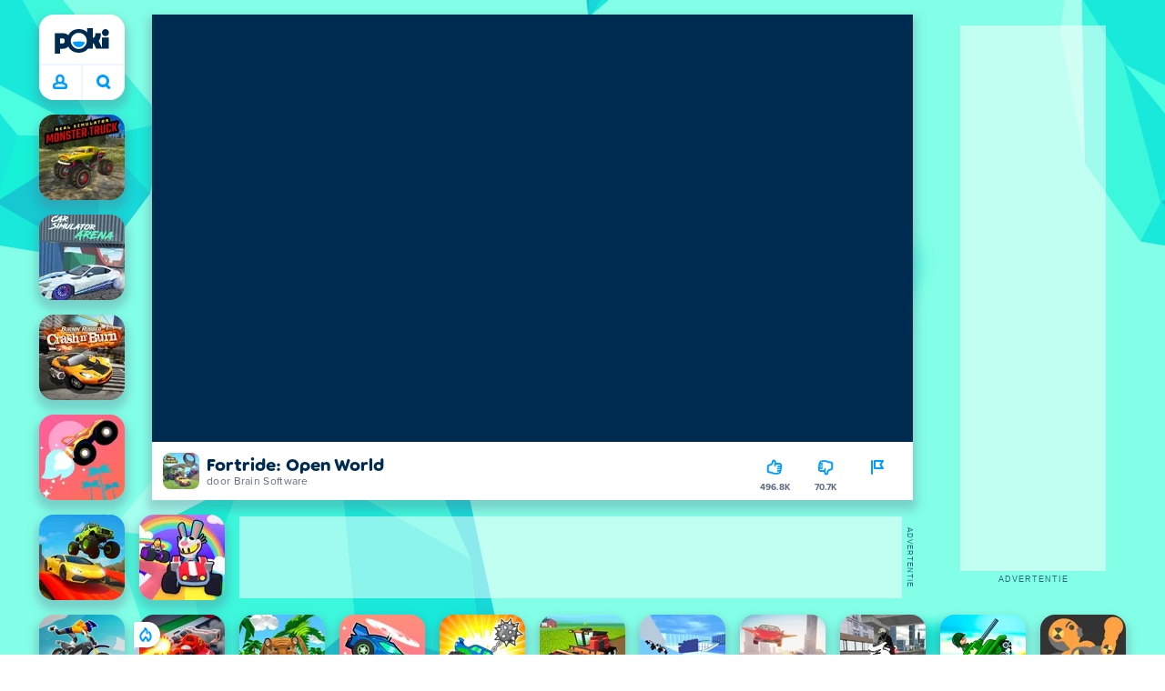

--- FILE ---
content_type: text/css
request_url: https://a.poki-cdn.com/assets/client~app-components-MobileNav~61e0199dba6a204868e0.css
body_size: 125
content:
.C9JUSu6VaKM5y0Kq4sg2{display:block;height:var(--logoHeight,100%);margin:0 auto;width:var(--logoWidth,100%)}.Luw8lK38r3OQwrI1_Mkt{align-items:center;background:#fff;border-radius:0 16px 16px 0;box-shadow:var(--shadow-mid);display:flex;height:46px;overflow:hidden;position:fixed;top:0;transform:translateY(var(--mobileNavDragY,24px));transition:transform .25s ease;width:62px;z-index:101}@media (min-width:1211px){.Luw8lK38r3OQwrI1_Mkt{height:64px;width:92px}}html[dir=rtl] .Luw8lK38r3OQwrI1_Mkt{border-radius:16px 0 0 16px;padding-right:8px}.Z2DN8WG60zUlfXufowOL{transition:none}.ZtpHATGcFJmJaBKxWD6g{align-items:center;display:flex}.FgGJm0djGAEJxrPQMEHz{height:15px;margin-left:6px;width:9px;fill:var(--poki-blue);transform:scaleX(-1)}@media (min-width:1211px){.FgGJm0djGAEJxrPQMEHz{height:24px;margin-left:10px;width:14px}}html[dir=rtl] .FgGJm0djGAEJxrPQMEHz{order:2}.xaQzRJSQjfRtbtkO51bQ{--logoWidth:24px;--logoHeight:24px;margin-left:8px}.xaQzRJSQjfRtbtkO51bQ svg{height:100%;width:100%}html[dir=rtl] .xaQzRJSQjfRtbtkO51bQ{order:1}@media (min-width:1211px){.xaQzRJSQjfRtbtkO51bQ.xaQzRJSQjfRtbtkO51bQ{--logoWidth:36px;--logoHeight:36px;margin-left:12px}}
/*# sourceMappingURL=client~app-components-MobileNav~61e0199dba6a204868e0.css.map*/

--- FILE ---
content_type: application/javascript; charset=UTF-8
request_url: https://a.poki-cdn.com/assets/client~vendors-375fd71e~9db81b8eeadb37237302.js
body_size: 3693
content:
try{let e="undefined"!=typeof window?window:"undefined"!=typeof global?global:"undefined"!=typeof globalThis?globalThis:"undefined"!=typeof self?self:{},t=(new e.Error).stack;t&&(e._sentryDebugIds=e._sentryDebugIds||{},e._sentryDebugIds[t]="af491a4c-6a28-4952-aeeb-8706ac2d5aa4",e._sentryDebugIdIdentifier="sentry-dbid-af491a4c-6a28-4952-aeeb-8706ac2d5aa4")}catch(e){}("undefined"!=typeof window?window:"undefined"!=typeof global?global:"undefined"!=typeof globalThis?globalThis:"undefined"!=typeof self?self:{}).SENTRY_RELEASE={id:"3220b9157a033fee3d33fb0a324c81d1edf8b137"};(self.__LOADABLE_LOADED_CHUNKS__=self.__LOADABLE_LOADED_CHUNKS__||[]).push([[8451],{15108:(e,t,n)=>{function r(e,t){if(e instanceof RegExp)return{keys:!1,pattern:e};var n,r,i,o,u=[],s="",c=e.split("/");for(c[0]||c.shift();i=c.shift();)"*"===(n=i[0])?(u.push(n),s+="?"===i[1]?"(?:/(.*))?":"/(.*)"):":"===n?(r=i.indexOf("?",1),o=i.indexOf(".",1),u.push(i.substring(1,~r?r:~o?o:i.length)),s+=~r&&!~o?"(?:/([^/]+?))?":"/([^/]+?)",~o&&(s+=(~r?"?":"")+"\\"+i.substring(o))):s+="/"+i;return{keys:u,pattern:new RegExp("^"+s+(t?"(?=$|/)":"/?$"),"i")}}n.d(t,{q:()=>r})},17880:(e,t,n)=>{function r(e){return`Minified Redux error #${e}; visit https://redux.js.org/Errors?code=${e} for the full message or use the non-minified dev environment for full errors. `}n.d(t,{HY:()=>f,Qd:()=>s,Tw:()=>d,Zz:()=>a,ve:()=>l,y$:()=>c});var i=(()=>"function"==typeof Symbol&&Symbol.observable||"@@observable")(),o=()=>Math.random().toString(36).substring(7).split("").join("."),u={INIT:`@@redux/INIT${o()}`,REPLACE:`@@redux/REPLACE${o()}`,PROBE_UNKNOWN_ACTION:()=>`@@redux/PROBE_UNKNOWN_ACTION${o()}`};function s(e){if("object"!=typeof e||null===e)return!1;let t=e;for(;null!==Object.getPrototypeOf(t);)t=Object.getPrototypeOf(t);return Object.getPrototypeOf(e)===t||null===Object.getPrototypeOf(e)}function c(e,t,n){if("function"!=typeof e)throw new Error(r(2));if("function"==typeof t&&"function"==typeof n||"function"==typeof n&&"function"==typeof arguments[3])throw new Error(r(0));if("function"==typeof t&&void 0===n&&(n=t,t=void 0),void 0!==n){if("function"!=typeof n)throw new Error(r(1));return n(c)(e,t)}let o=e,f=t,a=new Map,d=a,l=0,p=!1;function y(){d===a&&(d=new Map,a.forEach(((e,t)=>{d.set(t,e)})))}function h(){if(p)throw new Error(r(3));return f}function b(e){if("function"!=typeof e)throw new Error(r(4));if(p)throw new Error(r(5));let t=!0;y();const n=l++;return d.set(n,e),function(){if(t){if(p)throw new Error(r(6));t=!1,y(),d.delete(n),a=null}}}function g(e){if(!s(e))throw new Error(r(7));if(void 0===e.type)throw new Error(r(8));if("string"!=typeof e.type)throw new Error(r(17));if(p)throw new Error(r(9));try{p=!0,f=o(f,e)}finally{p=!1}return(a=d).forEach((e=>{e()})),e}g({type:u.INIT});return{dispatch:g,subscribe:b,getState:h,replaceReducer:function(e){if("function"!=typeof e)throw new Error(r(10));o=e,g({type:u.REPLACE})},[i]:function(){const e=b;return{subscribe(t){if("object"!=typeof t||null===t)throw new Error(r(11));function n(){const e=t;e.next&&e.next(h())}n();return{unsubscribe:e(n)}},[i](){return this}}}}}function f(e){const t=Object.keys(e),n={};for(let r=0;r<t.length;r++){const i=t[r];0,"function"==typeof e[i]&&(n[i]=e[i])}const i=Object.keys(n);let o;try{!function(e){Object.keys(e).forEach((t=>{const n=e[t];if(void 0===n(void 0,{type:u.INIT}))throw new Error(r(12));if(void 0===n(void 0,{type:u.PROBE_UNKNOWN_ACTION()}))throw new Error(r(13))}))}(n)}catch(e){o=e}return function(e={},t){if(o)throw o;let u=!1;const s={};for(let o=0;o<i.length;o++){const c=i[o],f=n[c],a=e[c],d=f(a,t);if(void 0===d){t&&t.type;throw new Error(r(14))}s[c]=d,u=u||d!==a}return u=u||i.length!==Object.keys(e).length,u?s:e}}function a(...e){return 0===e.length?e=>e:1===e.length?e[0]:e.reduce(((e,t)=>(...n)=>e(t(...n))))}function d(...e){return t=>(n,i)=>{const o=t(n,i);let u=()=>{throw new Error(r(15))};const s={getState:o.getState,dispatch:(e,...t)=>u(e,...t)},c=e.map((e=>e(s)));return u=a(...c)(o.dispatch),{...o,dispatch:u}}}function l(e){return s(e)&&"type"in e&&"string"==typeof e.type}},21654:(e,t,n)=>{function r(e){return({dispatch:t,getState:n})=>r=>i=>"function"==typeof i?i(t,n,e):r(i)}n.d(t,{P:()=>i,Y:()=>o});var i=r(),o=r},75816:(e,t,n)=>{n.d(t,{xP:()=>m});var r=n(10378),i=n(78737),o=n(25508),u=n(20038),s=n(17402);function c(e){return e.replace(e[0],e[0].toUpperCase())}function f(e){return"infinitequery"===e.type}function a(e,...t){return Object.assign(e,...t)}var d=Symbol();function l(e,t,n,r){const i=(0,s.useMemo)((()=>({queryArgs:e,serialized:"object"==typeof e?t({queryArgs:e,endpointDefinition:n,endpointName:r}):e})),[e,t,n,r]),o=(0,s.useRef)(i);return(0,s.useEffect)((()=>{o.current.serialized!==i.serialized&&(o.current=i)}),[i]),o.current.serialized===i.serialized?o.current.queryArgs:e}function p(e){const t=(0,s.useRef)(e);return(0,s.useEffect)((()=>{(0,i.bN)(t.current,e)||(t.current=e)}),[e]),(0,i.bN)(t.current,e)?t.current:e}var y=(()=>!("undefined"==typeof window||void 0===window.document||void 0===window.document.createElement))(),h=(()=>"undefined"!=typeof navigator&&"ReactNative"===navigator.product)(),b=(()=>y||h?s.useLayoutEffect:s.useEffect)(),g=e=>e.isUninitialized?{...e,isUninitialized:!1,isFetching:!0,isLoading:void 0===e.data,status:r.RE.pending}:e;function E(e,...t){const n={};return t.forEach((t=>{n[t]=e[t]})),n}var v=["data","status","isLoading","isSuccess","isError","error"];var w=Symbol();var m=(0,r.l0)((0,r.m7)(),(({batch:e=i.vA,hooks:t={useDispatch:i.wA,useSelector:i.d4,useStore:i.Pj},createSelector:n=o.Mz,unstable__sideEffectsInRender:y=!1,...h}={})=>({name:w,init(o,{serializeQueryArgs:h},w){const m=o,{buildQueryHooks:S,buildInfiniteQueryHooks:O,buildMutationHook:I,usePrefetch:N}=function({api:e,moduleOptions:{batch:t,hooks:{useDispatch:n,useSelector:o,useStore:c},unstable__sideEffectsInRender:a,createSelector:y},serializeQueryArgs:h,context:w}){const m=a?e=>e():s.useEffect;return{buildQueryHooks:function(i){const o=(e,t={})=>{const[n]=I(i,e,t);return R(n),(0,s.useMemo)((()=>({refetch:()=>k(n)})),[n])},u=({refetchOnReconnect:r,refetchOnFocus:o,pollingInterval:u=0,skipPollingIfUnfocused:c=!1}={})=>{const{initiate:f}=e.endpoints[i],a=n(),[l,y]=(0,s.useState)(d),h=(0,s.useRef)(void 0),b=p({refetchOnReconnect:r,refetchOnFocus:o,pollingInterval:u,skipPollingIfUnfocused:c});m((()=>{const e=h.current?.subscriptionOptions;b!==e&&h.current?.updateSubscriptionOptions(b)}),[b]);const g=(0,s.useRef)(b);m((()=>{g.current=b}),[b]);const E=(0,s.useCallback)((function(e,n=!1){let r;return t((()=>{h.current?.unsubscribe(),h.current=r=a(f(e,{subscriptionOptions:g.current,forceRefetch:!n})),y(e)})),r}),[a,f]),v=(0,s.useCallback)((()=>{h.current?.queryCacheKey&&a(e.internalActions.removeQueryResult({queryCacheKey:h.current?.queryCacheKey}))}),[a]);return(0,s.useEffect)((()=>()=>{h?.current?.unsubscribe()}),[]),(0,s.useEffect)((()=>{l===d||h.current||E(l,!0)}),[l,E]),(0,s.useMemo)((()=>[E,l,{reset:v}]),[E,l,v])},c=N(i,S);return{useQueryState:c,useQuerySubscription:o,useLazyQuerySubscription:u,useLazyQuery(e){const[t,n,{reset:r}]=u(e),i=c(n,{...e,skip:n===d}),o=(0,s.useMemo)((()=>({lastArg:n})),[n]);return(0,s.useMemo)((()=>[t,{...i,reset:r},o]),[t,i,r,o])},useQuery(e,t){const n=o(e,t),i=c(e,{selectFromResult:e===r.hT||t?.skip?void 0:g,...t}),u=E(i,...v);return(0,s.useDebugValue)(u),(0,s.useMemo)((()=>({...i,...n})),[i,n])}}},buildInfiniteQueryHooks:function(e){const n=(n,i={})=>{const[o,u,c,f]=I(e,n,i),a=(0,s.useRef)(f);m((()=>{a.current=f}),[f]);const d=(0,s.useCallback)((function(e,n){let r;return t((()=>{o.current?.unsubscribe(),o.current=r=u(c(e,{subscriptionOptions:a.current,direction:n}))})),r}),[o,u,c]);R(o);const p=l(i.skip?r.hT:n,r.lE,w.endpointDefinitions[e],e),y=(0,s.useCallback)((()=>k(o)),[o]);return(0,s.useMemo)((()=>({trigger:d,refetch:y,fetchNextPage:()=>d(p,"forward"),fetchPreviousPage:()=>d(p,"backward")})),[y,d,p])},i=N(e,O);return{useInfiniteQueryState:i,useInfiniteQuerySubscription:n,useInfiniteQuery(e,t){const{refetch:o,fetchNextPage:u,fetchPreviousPage:c}=n(e,t),f=i(e,{selectFromResult:e===r.hT||t?.skip?void 0:g,...t}),a=E(f,...v,"hasNextPage","hasPreviousPage");return(0,s.useDebugValue)(a),(0,s.useMemo)((()=>({...f,fetchNextPage:u,fetchPreviousPage:c,refetch:o})),[f,u,c,o])}}},buildMutationHook:function(r){return({selectFromResult:u,fixedCacheKey:c}={})=>{const{select:f,initiate:a}=e.endpoints[r],d=n(),[l,p]=(0,s.useState)();(0,s.useEffect)((()=>()=>{l?.arg.fixedCacheKey||l?.reset()}),[l]);const h=(0,s.useCallback)((function(e){const t=d(a(e,{fixedCacheKey:c}));return p(t),t}),[d,a,c]),{requestId:b}=l||{},g=(0,s.useMemo)((()=>f({fixedCacheKey:c,requestId:l?.requestId})),[c,l,f]),w=(0,s.useMemo)((()=>u?y([g],u):g),[u,g]),m=o(w,i.bN),S=null==c?l?.arg.originalArgs:void 0,O=(0,s.useCallback)((()=>{t((()=>{l&&p(void 0),c&&d(e.internalActions.removeMutationResult({requestId:b,fixedCacheKey:c}))}))}),[d,c,l,b]),I=E(m,...v,"endpointName");(0,s.useDebugValue)(I);const N=(0,s.useMemo)((()=>({...m,originalArgs:S,reset:O})),[m,S,O]);return(0,s.useMemo)((()=>[h,N]),[h,N])}},usePrefetch:function(t,r){const i=n(),o=p(r);return(0,s.useCallback)(((n,r)=>i(e.util.prefetch(t,n,{...o,...r}))),[t,i,o])}};function S(e,t,n){if(t?.endpointName&&e.isUninitialized){const{endpointName:e}=t,i=w.endpointDefinitions[e];n!==r.hT&&h({queryArgs:t.originalArgs,endpointDefinition:i,endpointName:e})===h({queryArgs:n,endpointDefinition:i,endpointName:e})&&(t=void 0)}let i=e.isSuccess?e.data:t?.data;void 0===i&&(i=e.data);const o=void 0!==i,u=e.isLoading,s=(!t||t.isLoading||t.isUninitialized)&&!o&&u,c=e.isSuccess||o&&(u&&!t?.isError||e.isUninitialized);return{...e,data:i,currentData:e.data,isFetching:u,isLoading:s,isSuccess:c}}function O(e,t,n){if(t?.endpointName&&e.isUninitialized){const{endpointName:e}=t,i=w.endpointDefinitions[e];n!==r.hT&&h({queryArgs:t.originalArgs,endpointDefinition:i,endpointName:e})===h({queryArgs:n,endpointDefinition:i,endpointName:e})&&(t=void 0)}let i=e.isSuccess?e.data:t?.data;void 0===i&&(i=e.data);const o=void 0!==i,u=e.isLoading,s=(!t||t.isLoading||t.isUninitialized)&&!o&&u,c=e.isSuccess||u&&o;return{...e,data:i,currentData:e.data,isFetching:u,isLoading:s,isSuccess:c}}function I(t,i,{refetchOnReconnect:o,refetchOnFocus:u,refetchOnMountOrArgChange:c,skip:a=!1,pollingInterval:d=0,skipPollingIfUnfocused:y=!1,...h}={}){const{initiate:b}=e.endpoints[t],g=n(),E=(0,s.useRef)(void 0);if(!E.current){const t=g(e.internalActions.internal_getRTKQSubscriptions());E.current=t}const v=l(a?r.hT:i,r.lE,w.endpointDefinitions[t],t),S=p({refetchOnReconnect:o,refetchOnFocus:u,pollingInterval:d,skipPollingIfUnfocused:y}),O=p(h.initialPageParam),I=(0,s.useRef)(void 0);let{queryCacheKey:N,requestId:R}=I.current||{},k=!1;N&&R&&(k=E.current.isRequestSubscribed(N,R));const Q=!k&&void 0!==I.current;return m((()=>{Q&&(I.current=void 0)}),[Q]),m((()=>{const e=I.current;if(v===r.hT)return e?.unsubscribe(),void(I.current=void 0);const n=I.current?.subscriptionOptions;if(e&&e.arg===v)S!==n&&e.updateSubscriptionOptions(S);else{e?.unsubscribe();const n=g(b(v,{subscriptionOptions:S,forceRefetch:c,...f(w.endpointDefinitions[t])?{initialPageParam:O}:{}}));I.current=n}}),[g,b,c,v,S,Q,O,t]),[I,g,b,S]}function N(t,n){return(u,{skip:f=!1,selectFromResult:a}={})=>{const{select:d}=e.endpoints[t],p=l(f?r.hT:u,h,w.endpointDefinitions[t],t),g=(0,s.useRef)(void 0),E=(0,s.useMemo)((()=>y([d(p),(e,t)=>t,e=>p],n,{memoizeOptions:{resultEqualityCheck:i.bN}})),[d,p]),v=(0,s.useMemo)((()=>a?y([E],a,{devModeChecks:{identityFunctionCheck:"never"}}):E),[E,a]),m=o((e=>v(e,g.current)),i.bN),S=c(),O=E(S.getState(),g.current);return b((()=>{g.current=O}),[O]),m}}function R(e){(0,s.useEffect)((()=>()=>{e.current?.unsubscribe?.(),e.current=void 0}),[e])}function k(e){if(!e.current)throw new Error((0,u.gk)(38));return e.current.refetch()}}({api:o,moduleOptions:{batch:e,hooks:t,unstable__sideEffectsInRender:y,createSelector:n},serializeQueryArgs:h,context:w});return a(m,{usePrefetch:N}),a(w,{batch:e}),{injectEndpoint(e,t){if("query"===t.type){const{useQuery:t,useLazyQuery:n,useLazyQuerySubscription:r,useQueryState:i,useQuerySubscription:u}=S(e);a(m.endpoints[e],{useQuery:t,useLazyQuery:n,useLazyQuerySubscription:r,useQueryState:i,useQuerySubscription:u}),o[`use${c(e)}Query`]=t,o[`useLazy${c(e)}Query`]=n}if(function(e){return"mutation"===e.type}(t)){const t=I(e);a(m.endpoints[e],{useMutation:t}),o[`use${c(e)}Mutation`]=t}else if(f(t)){const{useInfiniteQuery:t,useInfiniteQuerySubscription:n,useInfiniteQueryState:r}=O(e);a(m.endpoints[e],{useInfiniteQuery:t,useInfiniteQuerySubscription:n,useInfiniteQueryState:r}),o[`use${c(e)}InfiniteQuery`]=t}}}}}))())}}]);
//# sourceMappingURL=client~vendors-375fd71e~9db81b8eeadb37237302.js.map

--- FILE ---
content_type: application/javascript; charset=UTF-8
request_url: https://a.poki-cdn.com/assets/client~app-components-TileLabel~229ae02df1a1417498cb.js
body_size: 177
content:
try{let e="undefined"!=typeof window?window:"undefined"!=typeof global?global:"undefined"!=typeof globalThis?globalThis:"undefined"!=typeof self?self:{},l=(new e.Error).stack;l&&(e._sentryDebugIds=e._sentryDebugIds||{},e._sentryDebugIds[l]="e89919ba-cb05-4e38-bd7f-3217b2ac2614",e._sentryDebugIdIdentifier="sentry-dbid-e89919ba-cb05-4e38-bd7f-3217b2ac2614")}catch(e){}("undefined"!=typeof window?window:"undefined"!=typeof global?global:"undefined"!=typeof globalThis?globalThis:"undefined"!=typeof self?self:{}).SENTRY_RELEASE={id:"3220b9157a033fee3d33fb0a324c81d1edf8b137"};(self.__LOADABLE_LOADED_CHUNKS__=self.__LOADABLE_LOADED_CHUNKS__||[]).push([[8371,9008],{44237:(e,l,n)=>{n.r(l),n.d(l,{default:()=>b});var a=n(34164),t=n(91833),i=n(71618),d=n(95901);const r=({label:e})=>{if(!e)return!1;switch(e){case"new":return"fire";case"restart":return"restart"}return!1};function b({label:e}){const l=r({label:e});return l?(0,d.Y)("div",{className:(0,a.A)("tile-label",i.tileLabel),children:(0,d.Y)("div",{className:i.tileLabel__container,children:(0,d.Y)(t.default,{className:i.tileLabel__icon,name:l})})}):null}},71618:(e,l,n)=>{n.r(l),n.d(l,{tileLabel:()=>a,tileLabel__container:()=>t,tileLabel__icon:()=>i});var a="ETVXnX3Vp6CGuiKrBvDR",t="StuSAzcQnRTWluaN5YMe",i="rCs5cyEiqiTpYvt_VBCR"}}]);
//# sourceMappingURL=client~app-components-TileLabel~229ae02df1a1417498cb.js.map

--- FILE ---
content_type: application/javascript; charset=UTF-8
request_url: https://a.poki-cdn.com/assets/client~app-components-PageHome~53ea643f60041de19762.js
body_size: 2661
content:
try{let e="undefined"!=typeof window?window:"undefined"!=typeof global?global:"undefined"!=typeof globalThis?globalThis:"undefined"!=typeof self?self:{},t=(new e.Error).stack;t&&(e._sentryDebugIds=e._sentryDebugIds||{},e._sentryDebugIds[t]="a3736246-5842-4364-8d45-07cea47533cd",e._sentryDebugIdIdentifier="sentry-dbid-a3736246-5842-4364-8d45-07cea47533cd")}catch(e){}("undefined"!=typeof window?window:"undefined"!=typeof global?global:"undefined"!=typeof globalThis?globalThis:"undefined"!=typeof self?self:{}).SENTRY_RELEASE={id:"3220b9157a033fee3d33fb0a324c81d1edf8b137"};(self.__LOADABLE_LOADED_CHUNKS__=self.__LOADABLE_LOADED_CHUNKS__||[]).push([[7258],{26958:(e,t,s)=>{s.d(t,{A:()=>r});var i=s(40890);function r(e,t){if(!t)return"";let s=t.split(/(<script\b[^<]*(?:(?!<\/script>)<[^<]*)*<\/script>)/gi);return s=s.map((t=>{if(!t)return;const s=/<a([^>]+)href="([^"]*)"[^>]*>[^<]*<\/a>/gm;return t.startsWith("<script")?t.replace(s,(e=>e.replace(/"/g,'\\"'))):t?.replace(s,((t,s,r)=>{const n=r.replace(/https:\/\/|http:\/\//gi,"").replace(e.domain,""),o=t.toLowerCase(),a=o.includes("onclick"),c=o.includes('target="_blank"');return!(0,i.xs)(n)||a||c?t:t.replace(s,`${s}onclick="window.navigateTo('${n}');return false;" `)}))})),s.join("")}},62929:(e,t,s)=>{s.r(t),s.d(t,{default:()=>H});var i=s(17402),r=s(68154),n=s(78737),o=s(57225),a=s(34164),c=s(25362),l=s(98708),h=s(11436),d=s(5298),m=s(42891),p=s(15203),g=s(53210),u=s(91323),y=s(15049),v=s(23038),A=s(80382),f=s(82552),b=s(40890);var _=s(26958),k=s(60685),Y=s(72146),w=s(95901);const q=(0,o.Ay)({resolved:{},chunkName:()=>"app-components-SummaryTile-tsx",isReady(e){const t=this.resolve(e);return!0===this.resolved[t]&&!!s.m[t]},importAsync:()=>Promise.all([s.e(2072),s.e(7306)]).then(s.bind(s,72072)),requireAsync(e){const t=this.resolve(e);return this.resolved[t]=!1,this.importAsync(e).then((e=>(this.resolved[t]=!0,e)))},requireSync(e){const t=this.resolve(e);return s(t)},resolve:()=>72072}),S=(0,o.Ay)({resolved:{},chunkName:()=>"app-components-CategoryTile-tsx",isReady(e){const t=this.resolve(e);return!0===this.resolved[t]&&!!s.m[t]},importAsync:()=>s.e(7526).then(s.bind(s,16259)),requireAsync(e){const t=this.resolve(e);return this.resolved[t]=!1,this.importAsync(e).then((e=>(this.resolved[t]=!0,e)))},requireSync(e){const t=this.resolve(e);return s(t)},resolve:()=>16259}),x=(0,o.Ay)({resolved:{},chunkName:()=>"app-components-contentTypes-PokiKids-tsx",isReady(e){const t=this.resolve(e);return!0===this.resolved[t]&&!!s.m[t]},importAsync:()=>s.e(3537).then(s.bind(s,95422)),requireAsync(e){const t=this.resolve(e);return this.resolved[t]=!1,this.importAsync(e).then((e=>(this.resolved[t]=!0,e)))},requireSync(e){const t=this.resolve(e);return s(t)},resolve:()=>95422}),L=(0,o.Ay)({resolved:{},chunkName:()=>"app-components-Description-tsx",isReady(e){const t=this.resolve(e);return!0===this.resolved[t]&&!!s.m[t]},importAsync:()=>s.e(6448).then(s.bind(s,25069)),requireAsync(e){const t=this.resolve(e);return this.resolved[t]=!1,this.importAsync(e).then((e=>(this.resolved[t]=!0,e)))},requireSync(e){const t=this.resolve(e);return s(t)},resolve:()=>25069}),N=(0,o.Ay)({resolved:{},chunkName:()=>"app-components-PageError-tsx",isReady(e){const t=this.resolve(e);return!0===this.resolved[t]&&!!s.m[t]},importAsync:()=>s.e(3427).then(s.bind(s,35530)),requireAsync(e){const t=this.resolve(e);return this.resolved[t]=!1,this.importAsync(e).then((e=>(this.resolved[t]=!0,e)))},requireSync(e){const t=this.resolve(e);return s(t)},resolve:()=>35530}),$=(0,o.Ay)({resolved:{},chunkName:()=>"app-components-MysteryTile-tsx",isReady(e){const t=this.resolve(e);return!0===this.resolved[t]&&!!s.m[t]},importAsync:()=>s.e(6433).then(s.bind(s,12748)),requireAsync(e){const t=this.resolve(e);return this.resolved[t]=!1,this.importAsync(e).then((e=>(this.resolved[t]=!0,e)))},requireSync(e){const t=this.resolve(e);return s(t)},resolve:()=>12748}),T=(0,o.Ay)({resolved:{},chunkName:()=>"app-components-opengraph-OGPage-tsx",isReady(e){const t=this.resolve(e);return!0===this.resolved[t]&&!!s.m[t]},importAsync:()=>s.e(2788).then(s.bind(s,4875)),requireAsync(e){const t=this.resolve(e);return this.resolved[t]=!1,this.importAsync(e).then((e=>(this.resolved[t]=!0,e)))},requireSync(e){const t=this.resolve(e);return s(t)},resolve:()=>4875}),D=(0,o.Ay)({resolved:{},chunkName:()=>"app-components-PageHomeSkeleton-tsx",isReady(e){const t=this.resolve(e);return!0===this.resolved[t]&&!!s.m[t]},importAsync:()=>Promise.resolve().then(s.bind(s,88942)),requireAsync(e){const t=this.resolve(e);return this.resolved[t]=!1,this.importAsync(e).then((e=>(this.resolved[t]=!0,e)))},requireSync(e){const t=this.resolve(e);return s(t)},resolve:()=>88942}),M=(0,o.Ay)({resolved:{},chunkName:()=>"app-components-FakeTile-tsx",isReady(e){const t=this.resolve(e);return!0===this.resolved[t]&&!!s.m[t]},importAsync:()=>Promise.resolve().then(s.bind(s,19952)),requireAsync(e){const t=this.resolve(e);return this.resolved[t]=!1,this.importAsync(e).then((e=>(this.resolved[t]=!0,e)))},requireSync(e){const t=this.resolve(e);return s(t)},resolve:()=>19952}),O=(0,o.Ay)({resolved:{},chunkName:()=>"app-components-LazyLoad-tsx",isReady(e){const t=this.resolve(e);return!0===this.resolved[t]&&!!s.m[t]},importAsync:()=>s.e(368).then(s.bind(s,6973)),requireAsync(e){const t=this.resolve(e);return this.resolved[t]=!1,this.importAsync(e).then((e=>(this.resolved[t]=!0,e)))},requireSync(e){const t=this.resolve(e);return s(t)},resolve:()=>6973}),I=(0,o.Ay)({resolved:{},chunkName:()=>"app-components-NavigationAwareLazyHydrate-tsx",isReady(e){const t=this.resolve(e);return!0===this.resolved[t]&&!!s.m[t]},importAsync:()=>s.e(4741).then(s.bind(s,25144)),requireAsync(e){const t=this.resolve(e);return this.resolved[t]=!1,this.importAsync(e).then((e=>(this.resolved[t]=!0,e)))},requireSync(e){const t=this.resolve(e);return s(t)},resolve:()=>25144}),G="home",E=24,K=6,R=1189,C="home_description";function F({games:e,categories:t,skipKidsTile:s,isMobile:i,canShowMysteryGame:r}){const n=i?(0,A.oI)(e):e;let o=0,c=0;const l=n.map((e=>{const t="most-played";if(i){c++,o++;const s=c>2,r=(0,w.Y)(q,{className:"ip"+(o-1),lazy:s,isMobile:i,idx:o-1,trackingIndex:c-1,data:e,list:t,componentKey:G},`g-${e.id}`);return o>=E&&(o=0),r}const s=c>10,r=(0,w.Y)(q,{className:`ip${c}`,lazy:s,isMobile:i,idx:c,trackingIndex:c,data:e,list:t,componentKey:G},`g-${e.id}`);return c++,r}));return i?function({homepageGamesComponents:e,categories:t}){const s=e.splice(0,E-1),i=e.reduce(((t,s,i)=>{const r=Math.floor(i/E),n=Math.floor(e.length/E)-1,o=Math.min(r,n);return t[o]||(t[o]=[]),t[o].push(s),t}),[]),r=t.filter((e=>e.mobile||e.id===R)).map((e=>(0,w.Y)(S,{list:"basic-category",data:e,contentType:"basic-category"},`c-${e.id}`)));return[[[s,...i].map(((e,t)=>0===t?(0,w.Y)("div",{className:(0,a.A)(k.pageGrid,Y.pageHome_mobile),children:e}):(0,w.Y)(O,{placeholder:(0,w.FD)(w.FK,{children:[(0,w.Y)(M,{}),(0,w.Y)(M,{}),(0,w.Y)(M,{}),(0,w.Y)(M,{}),(0,w.Y)(M,{}),(0,w.Y)(M,{})]}),className:(0,a.A)(k.pageGrid,Y.pageHome_mobile),navigationAware:!0,children:(0,w.Y)("div",{className:(0,a.A)(k.pageGrid,Y.pageHome_mobile),children:e})})))],[(0,w.Y)(O,{navigationAware:!0,children:r})]]}({homepageGamesComponents:l,categories:t}):function({homepageGamesComponents:e,skipKidsTile:t,categories:s,canShowMysteryGame:i}){const r=[...s],n=r.splice(0,K).map((e=>(0,w.Y)(S,{list:"promoted-category",data:e,contentType:"promoted-category"},`c-${e.id}`))),o=r.map((e=>(0,w.Y)(S,{list:"basic-category",data:e,contentType:"basic-category"},`c-${e.id}`))),a=[...e.splice(0,10)],c=[...e];return i&&c.splice(30+Math.floor(10*Math.random()),0,(0,w.Y)($,{})),[[(0,w.Y)(I,{on:"mouseover",children:(0,w.Y)("ul",{className:k.pageTopContent,children:a.map((e=>(0,w.Y)("li",{children:e},e.key)))})}),(0,w.Y)(I,{on:"mouseover",children:c})],[(0,w.Y)(I,{on:"mouseover",children:n}),t?null:(0,w.Y)(I,{ssrOnly:!0,children:(0,w.Y)(x,{})}),(0,w.Y)(I,{on:"mouseover",children:o})]]}({homepageGamesComponents:l,categories:t,skipKidsTile:s,canShowMysteryGame:r})}function H(){const e=(0,n.wA)(),t=(0,n.d4)(u.Gd),s=(0,n.d4)(m.xp),o=(0,n.d4)(m.wu),A=(0,n.d4)(g.p),q=(0,n.d4)(l.K),S=(0,n.d4)(h.k4),x=(0,n.d4)(y.lb),$=(0,n.d4)(m.zO),{isMobile:M}=(0,i.useContext)(c.F),{data:O,isUninitialized:G,isLoading:E,isFetching:K,isSuccess:R,isError:H}=(0,v.mk)({site:t,device:s,geo:o,experiment:A,trafficSource:$}),{data:P,isUninitialized:j,isLoading:z,isFetching:U,isSuccess:W,isError:B}=(0,v.Wm)({site:t,device:s,geo:o,list:"HPCA"});if(H||B)return(0,w.Y)(N,{});if(!(!G&&!E&&!K&&R)||!(!j&&!z&&!U&&W))return(0,w.Y)(D,{});if((0,n.d4)(h.hk).includes("opengraph=true"))return(0,w.Y)(T,{games:O.games,title:q.home_title,type:"home"});const J=(0,n.d4)(p.ht);(0,i.useEffect)((()=>{e((0,d.yc)({path:S,pageType:"home",pageID:null}))}),[]);const[Q,V]=(0,i.useMemo)((()=>F({games:O?.games||[],categories:P||[],skipKidsTile:x,isMobile:M,canShowMysteryGame:J})),[O,P]),{data:X,isSuccess:Z}=(0,v.iK)({site:t,slug:C}),ee=(0,i.useMemo)((()=>function(e,t,s){const i=(0,b.kC)(e,"home",""),{games:r}=s.homeResults,n=r.slice(0,20),o=`https://a.poki-cdn.com/cdn-cgi/image/quality=78,width=1200,height=630,f=png/opengraph/${e.id}/home/home-1200x630.png`,a=`https://a.poki-cdn.com/cdn-cgi/image/quality=78,width=1200,height=675,f=png/opengraph/${e.id}/home/home-1200x675.png`,c=`https://a.poki-cdn.com/cdn-cgi/image/quality=78,width=1200,height=1200,f=png/opengraph/${e.id}/home/home-1200x1200.png`,l=`https://a.poki-cdn.com/cdn-cgi/image/quality=78,width=1200,height=900,f=png/opengraph/${e.id}/home/home-1200x900.png`,h=`https://a.poki-cdn.com/cdn-cgi/image/quality=78,width=1200,height=600,f=png/opengraph/${e.id}/home/home-1200x600.png`;return{meta:{canonical:i,title:t.home_meta_title,description:t.home_meta_description},jsonLD:{"@context":"http://schema.org","@graph":[{"@type":"WebPage","@id":`${i}#WebPage`,url:i,name:t.home_title,description:t.home_meta_description,inLanguage:e.iso_lang,image:[{"@type":"ImageObject",url:a,width:"1200",height:"675"},{"@type":"ImageObject",url:c,width:"1200",height:"1200"},{"@type":"ImageObject",url:l,width:"1200",height:"900"}],mainEntity:{"@type":"ItemList",name:t.breadcrumb_games,itemListOrder:"http://schema.org/ItemListOrderAscending",numberOfItems:n.length,itemListElement:n.map((({title:t,slug:s},i)=>({"@type":"ListItem",position:i+1,name:t,url:(0,b.kC)(e,"game",s)})))},isPartOf:(0,f.t)(t,e)}]},og:{title:t.home_meta_title,url:i,description:t.home_meta_description,locale:e.locale,image:o,"image:width":1200,"image:height":630,"image:alt":`${t.home_title} - ${e.title}`,"image:type":"image/png",site_name:"Poki",type:"website"},twitter:{card:"summary_large_image",title:t.home_meta_title,description:t.home_meta_description,image:h,"image:alt":`${t.home_title} - ${e.title}`,site:"@Poki"},content:s}}(t,q,{homeResults:O})),[O]),te=O?.alternates||[];return(0,w.FD)(w.FK,{children:[ee?.jsonLD&&(0,w.Y)("script",{type:"application/ld+json",dangerouslySetInnerHTML:{__html:JSON.stringify(ee.jsonLD)}}),(0,w.FD)(r.m,{children:[(0,w.Y)("title",{children:ee?.meta?.title}),(0,w.Y)("meta",{name:"keywords",content:q.home_title}),(0,w.Y)("meta",{name:"description",content:ee?.meta?.description}),(0,w.Y)("link",{rel:"canonical",href:ee?.meta?.canonical},"canonical"),te.map((({href:e,hrefLang:t})=>(0,w.Y)("link",{rel:"alternate",href:e,hrefLang:t},t))),ee?.og&&Object.entries(ee.og).map((([e,t])=>(0,w.Y)("meta",{property:`og:${e}`,content:t},`og:${e}`))),ee?.twitter&&Object.entries(ee.twitter).map((([e,t])=>(0,w.Y)("meta",{property:`twitter:${e}`,content:t},`twitter:${e}`)))]}),M&&(0,w.FD)(w.FK,{children:[Q,(0,w.Y)("div",{className:(0,a.A)(k.pageGrid,Y.pageHome_mobile),children:V})]}),!M&&(0,w.FD)(w.FK,{children:[(0,w.Y)("div",{className:(0,a.A)(k.pageGrid,Y.pageHome_desktop),children:Q}),(0,w.Y)("div",{className:(0,a.A)(k.pageGrid,Y.pageHome_desktop,Y.pageHome_desktop_categories),children:V})]}),Z&&(0,w.Y)(I,{ssrOnly:!0,children:(0,w.Y)(L,{data:{body:(0,_.A)(t,X.content),title:q.home_title}})})]})}}}]);
//# sourceMappingURL=client~app-components-PageHome~53ea643f60041de19762.js.map

--- FILE ---
content_type: application/javascript; charset=UTF-8
request_url: https://a.poki-cdn.com/assets/client~vendors-148698f8~31fb38288ce0761ef23c.js
body_size: 2609
content:
try{let t="undefined"!=typeof window?window:"undefined"!=typeof global?global:"undefined"!=typeof globalThis?globalThis:"undefined"!=typeof self?self:{},e=(new t.Error).stack;e&&(t._sentryDebugIds=t._sentryDebugIds||{},t._sentryDebugIds[e]="f33d161e-30ff-4f52-b149-16922b691da4",t._sentryDebugIdIdentifier="sentry-dbid-f33d161e-30ff-4f52-b149-16922b691da4")}catch(t){}("undefined"!=typeof window?window:"undefined"!=typeof global?global:"undefined"!=typeof globalThis?globalThis:"undefined"!=typeof self?self:{}).SENTRY_RELEASE={id:"3220b9157a033fee3d33fb0a324c81d1edf8b137"};(self.__LOADABLE_LOADED_CHUNKS__=self.__LOADABLE_LOADED_CHUNKS__||[]).push([[3557],{33868:(t,e,n)=>{n.d(e,{w:()=>i});var s=n(5915),a=n(30243);class i{constructor(t={}){this._traceId=t.traceId||(0,a.e)(),this._spanId=t.spanId||(0,a.Z)()}spanContext(){return{spanId:this._spanId,traceId:this._traceId,traceFlags:s.CC}}end(t){}setAttribute(t,e){return this}setAttributes(t){return this}setStatus(t){return this}updateName(t){return this}isRecording(){return!1}addEvent(t,e,n){return this}addLink(t){return this}addLinks(t){return this}recordException(t,e){}}},82558:(t,e,n)=>{n.d(e,{Uk:()=>w,hb:()=>A});var s=n(63793),a=n(95200),i=n(57968),r=n(26674),o=n(74611),d=n(54704),c=n(91773),p=n(70333),u=n(5915),_=n(5602),h=n(31158),m=n(22134),l=n(3572),f=n(33868),S=n(75330),g=n(30243),b=n(90519),I=n(5109),T=n(88728);class v{constructor(t={}){this._traceId=t.traceId||(0,g.e)(),this._spanId=t.spanId||(0,g.Z)(),this._startTime=t.startTimestamp||(0,b.zf)(),this._links=t.links,this._attributes={},this.setAttributes({[o.JD]:"manual",[o.uT]:t.op,...t.attributes}),this._name=t.name,t.parentSpanId&&(this._parentSpanId=t.parentSpanId),"sampled"in t&&(this._sampled=t.sampled),t.endTimestamp&&(this._endTime=t.endTimestamp),this._events=[],this._isStandaloneSpan=t.isStandalone,this._endTime&&this._onSpanEnded()}addLink(t){return this._links?this._links.push(t):this._links=[t],this}addLinks(t){return this._links?this._links.push(...t):this._links=t,this}recordException(t,e){}spanContext(){const{_spanId:t,_traceId:e,_sampled:n}=this;return{spanId:t,traceId:e,traceFlags:n?u.aO:u.CC}}setAttribute(t,e){return void 0===e?delete this._attributes[t]:this._attributes[t]=e,this}setAttributes(t){return Object.keys(t).forEach((e=>this.setAttribute(e,t[e]))),this}updateStartTime(t){this._startTime=(0,u.cI)(t)}setStatus(t){return this._status=t,this}updateName(t){return this._name=t,this.setAttribute(o.i_,"custom"),this}end(t){this._endTime||(this._endTime=(0,u.cI)(t),(0,m.U)(this),this._onSpanEnded())}getSpanJSON(){return{data:this._attributes,description:this._name,op:this._attributes[o.uT],parent_span_id:this._parentSpanId,span_id:this._spanId,start_timestamp:this._startTime,status:(0,u.yW)(this._status),timestamp:this._endTime,trace_id:this._traceId,origin:this._attributes[o.JD],profile_id:this._attributes[o.E1],exclusive_time:this._attributes[o.jG],measurements:(0,I.$)(this._events),is_segment:this._isStandaloneSpan&&(0,u.zU)(this)===this||void 0,segment_id:this._isStandaloneSpan?(0,u.zU)(this).spanContext().spanId:void 0,links:(0,u.uU)(this._links)}}isRecording(){return!this._endTime&&!!this._sampled}addEvent(t,e,n){r.T&&_.vF.log("[Tracing] Adding an event to span:",t);const s=y(e)?e:n||(0,b.zf)(),a=y(e)?{}:e||{},i={name:t,time:(0,u.cI)(s),attributes:a};return this._events.push(i),this}isStandaloneSpan(){return!!this._isStandaloneSpan}_onSpanEnded(){const t=(0,i.KU)();t&&t.emit("spanEnd",this);if(!(this._isStandaloneSpan||this===(0,u.zU)(this)))return;if(this._isStandaloneSpan)return void(this._sampled?function(t){const e=(0,i.KU)();if(!e)return;const n=t[1];if(!n||0===n.length)return void e.recordDroppedEvent("before_send","span");e.sendEnvelope(t)}((0,S.lu)([this],t)):(r.T&&_.vF.log("[Tracing] Discarding standalone span because its trace was not chosen to be sampled."),t&&t.recordDroppedEvent("sample_rate","span")));const e=this._convertSpanToTransaction();if(e){((0,T.L)(this).scope||(0,i.o5)()).captureEvent(e)}}_convertSpanToTransaction(){if(!E((0,u.et)(this)))return;this._name||(r.T&&_.vF.warn("Transaction has no name, falling back to `<unlabeled transaction>`."),this._name="<unlabeled transaction>");const{scope:t,isolationScope:e}=(0,T.L)(this);if(!0!==this._sampled)return;const n=(0,u.xO)(this).filter((t=>t!==this&&!function(t){return t instanceof v&&t.isStandaloneSpan()}(t))).map((t=>(0,u.et)(t))).filter(E),s=this._attributes[o.i_];delete this._attributes[o.Le],n.forEach((t=>{delete t.data[o.Le]}));const a={contexts:{trace:(0,u.Ck)(this)},spans:n.length>1e3?n.sort(((t,e)=>t.start_timestamp-e.start_timestamp)).slice(0,1e3):n,start_timestamp:this._startTime,timestamp:this._endTime,transaction:this._name,type:"transaction",sdkProcessingMetadata:{capturedSpanScope:t,capturedSpanIsolationScope:e,dynamicSamplingContext:(0,h.k1)(this)},...s&&{transaction_info:{source:s}}},i=(0,I.$)(this._events);return i&&Object.keys(i).length&&(r.T&&_.vF.log("[Measurements] Adding measurements to transaction event",JSON.stringify(i,void 0,2)),a.measurements=i),a}}function y(t){return t&&"number"==typeof t||t instanceof Date||Array.isArray(t)}function E(t){return!!(t.start_timestamp&&t.timestamp&&t.span_id&&t.trace_id)}const k="__SENTRY_SUPPRESS_TRACING__";function w(t){const e=x();if(e.startInactiveSpan)return e.startInactiveSpan(t);const n=L(t),{forceTransaction:s,parentSpan:a}=t;return(t.scope?e=>(0,i.v4)(t.scope,e):void 0!==a?t=>A(a,t):t=>t())((()=>{const e=(0,i.o5)(),a=U(e);return t.onlyIfParent&&!a?new f.w:D({parentSpan:a,spanArguments:n,forceTransaction:s,scope:e})}))}function A(t,e){const n=x();return n.withActiveSpan?n.withActiveSpan(t,e):(0,i.v4)((n=>((0,p.r)(n,t||void 0),e(n))))}function D({parentSpan:t,spanArguments:e,forceTransaction:n,scope:s}){if(!(0,d.f)()){const s=new f.w;if(n||!t){const t={sampled:"false",sample_rate:"0",transaction:e.name,...(0,h.k1)(s)};(0,h.LZ)(s,t)}return s}const a=(0,i.rm)();let r;if(t&&!n)r=function(t,e,n){const{spanId:s,traceId:a}=t.spanContext(),r=!e.getScopeData().sdkProcessingMetadata[k]&&(0,u.pK)(t),o=r?new v({...n,parentSpanId:s,traceId:a,sampled:r}):new f.w({traceId:a});(0,u.Hu)(t,o);const d=(0,i.KU)();d&&(d.emit("spanStart",o),n.endTimestamp&&d.emit("spanEnd",o));return o}(t,s,e),(0,u.Hu)(t,r);else if(t){const n=(0,h.k1)(t),{traceId:a,spanId:i}=t.spanContext(),o=(0,u.pK)(t);r=C({traceId:a,parentSpanId:i,...e},s,o),(0,h.LZ)(r,n)}else{const{traceId:t,dsc:n,parentSpanId:i,sampled:o}={...a.getPropagationContext(),...s.getPropagationContext()};r=C({traceId:t,parentSpanId:i,...e},s,o),n&&(0,h.LZ)(r,n)}return(0,m.z)(r),(0,T.d)(r,s,a),r}function L(t){const e={isStandalone:(t.experimental||{}).standalone,...t};if(t.startTime){const n={...e};return n.startTimestamp=(0,u.cI)(t.startTime),delete n.startTime,n}return e}function x(){const t=(0,a.EU)();return(0,s.h)(t)}function C(t,e,n){const s=(0,i.KU)(),a=s?.getOptions()||{},{name:d="",attributes:p}=t,u=e.getPropagationContext(),[h,m,f]=e.getScopeData().sdkProcessingMetadata[k]?[!1]:(0,l.Z)(a,{name:d,parentSampled:n,attributes:p,parentSampleRate:(0,c.i)(u.dsc?.sample_rate)},u.sampleRand),S=new v({...t,attributes:{[o.i_]:"custom",[o.sy]:void 0!==m&&f?m:void 0,...t.attributes},sampled:h});return!h&&s&&(r.T&&_.vF.log("[Tracing] Discarding root span because its trace was not chosen to be sampled."),s.recordDroppedEvent("sample_rate","transaction")),s&&s.emit("spanStart",S),S}function U(t){const e=(0,p.f)(t);if(!e)return;const n=(0,i.KU)();return(n?n.getOptions():{}).parentSpanIsAlwaysRootSpan?(0,u.zU)(e):e}},88728:(t,e,n)=>{n.d(e,{L:()=>o,d:()=>r});var s=n(40873);const a="_sentryScope",i="_sentryIsolationScope";function r(t,e,n){t&&((0,s.my)(t,i,n),(0,s.my)(t,a,e))}function o(t){return{scope:t[a],isolationScope:t[i]}}},91135:(t,e,n)=>{n.d(e,{F3:()=>a,N8:()=>r,TJ:()=>i,a3:()=>s});const s=0,a=1,i=2;function r(t,e){t.setAttribute("http.response.status_code",e);const n=function(t){if(t<400&&t>=100)return{code:a};if(t>=400&&t<500)switch(t){case 401:return{code:i,message:"unauthenticated"};case 403:return{code:i,message:"permission_denied"};case 404:return{code:i,message:"not_found"};case 409:return{code:i,message:"already_exists"};case 413:return{code:i,message:"failed_precondition"};case 429:return{code:i,message:"resource_exhausted"};case 499:return{code:i,message:"cancelled"};default:return{code:i,message:"invalid_argument"}}if(t>=500&&t<600)switch(t){case 501:return{code:i,message:"unimplemented"};case 503:return{code:i,message:"unavailable"};case 504:return{code:i,message:"deadline_exceeded"};default:return{code:i,message:"internal_error"}}return{code:i,message:"unknown_error"}}(e);"unknown_error"!==n.message&&t.setStatus(n)}}}]);
//# sourceMappingURL=client~vendors-148698f8~31fb38288ce0761ef23c.js.map

--- FILE ---
content_type: application/javascript; charset=UTF-8
request_url: https://a.poki-cdn.com/assets/client~app-components-ParallaxBackground~5790f29c4aa18bcc9b27.js
body_size: 650
content:
try{let a="undefined"!=typeof window?window:"undefined"!=typeof global?global:"undefined"!=typeof globalThis?globalThis:"undefined"!=typeof self?self:{},e=(new a.Error).stack;e&&(a._sentryDebugIds=a._sentryDebugIds||{},a._sentryDebugIds[e]="e273fc81-fecc-4304-bc75-d1f48a60f0be",a._sentryDebugIdIdentifier="sentry-dbid-e273fc81-fecc-4304-bc75-d1f48a60f0be")}catch(a){}("undefined"!=typeof window?window:"undefined"!=typeof global?global:"undefined"!=typeof globalThis?globalThis:"undefined"!=typeof self?self:{}).SENTRY_RELEASE={id:"3220b9157a033fee3d33fb0a324c81d1edf8b137"};(self.__LOADABLE_LOADED_CHUNKS__=self.__LOADABLE_LOADED_CHUNKS__||[]).push([[4730,8291],{36213:(a,e,r)=>{r.r(e),r.d(e,{parallaxBackground__parallax:()=>l,parallaxBackground__parallax_back01:()=>n,parallaxBackground__parallax_back02:()=>t,parallaxBackground__parallax_front:()=>o,parallaxBackground__parallax_mid01:()=>d,parallaxBackground__parallax_mid02:()=>c});var l="VR_YVKg4dZhl0hR_qyVj",n="DQr44JNUH9x2uHWpGHSY",t="DtoXF6PwKnN07LUrbQ_v",o="gCKeAZehkhoy5pMXq3zQ",d="B_2L1u3HZ0sSI0PXrhGJ",c="lmk7X9VxjpD741ifbqBJ"},47407:(a,e,r)=>{r.d(e,{_:()=>t,d:()=>o});var l=r(17402);const n=100;function t(a,e=n){const[r,t]=(0,l.useState)(a),o=(0,l.useRef)(Date.now());return(0,l.useEffect)((()=>{if(!(Date.now()>=o.current+e)){const r=setTimeout((()=>{o.current=Date.now(),t(a)}),e);return()=>clearTimeout(r)}o.current=Date.now(),t(a)}),[a,e]),r}function o(a,e=n){const[r,t]=(0,l.useState)(a);return(0,l.useEffect)((()=>{const r=setTimeout((()=>{t(a)}),e);return()=>{clearTimeout(r)}}),[a,e]),r}},96530:(a,e,r)=>{r.r(e),r.d(e,{default:()=>c});var l=r(17402),n=r(34164),t=r(47407),o=r(36213),d=r(95901);function c({background:a}){const[e,r]=(0,l.useState)(0),c=(0,t._)(e,50),[s,u]=(0,l.useState)(0),_=(0,t.d)(s,100);(0,l.useEffect)((()=>{const a=()=>{u(document.body.scrollHeight-window.innerHeight)};return a(),window.addEventListener("resize",a),()=>{window.removeEventListener("resize",a)}}),[]),(0,l.useEffect)((()=>{const e=()=>{r(window.scrollY/_)};return a?.parallax&&window.addEventListener("scroll",e),()=>{window.removeEventListener("scroll",e)}}),[a,_]);const{back01:f,back02:i,mid01:p,mid02:g,front:x}=a.parallax||{},b=[o.parallaxBackground__parallax_back01,o.parallaxBackground__parallax_back02,o.parallaxBackground__parallax_mid01,o.parallaxBackground__parallax_mid02,o.parallaxBackground__parallax_front],w={"--parallax-scroll-percentage":`${c}`};return[f,i,p,g,x].filter(Boolean).map(((a,e)=>(0,d.Y)("img",{src:a,className:(0,n.A)(o.parallaxBackground__parallax,b[e],"px-bg"),alt:"Parallax Background",style:w,decoding:"async"},`parallax-layer-${e}`)))}}}]);
//# sourceMappingURL=client~app-components-ParallaxBackground~5790f29c4aa18bcc9b27.js.map

--- FILE ---
content_type: application/javascript; charset=UTF-8
request_url: https://a.poki-cdn.com/assets/client~vendors-e1f9cb2c~d846c2b1414ea944f298.js
body_size: 2777
content:
try{let t="undefined"!=typeof window?window:"undefined"!=typeof global?global:"undefined"!=typeof globalThis?globalThis:"undefined"!=typeof self?self:{},e=(new t.Error).stack;e&&(t._sentryDebugIds=t._sentryDebugIds||{},t._sentryDebugIds[e]="3814c8cc-03a4-434f-91b5-465dcf874641",t._sentryDebugIdIdentifier="sentry-dbid-3814c8cc-03a4-434f-91b5-465dcf874641")}catch(t){}("undefined"!=typeof window?window:"undefined"!=typeof global?global:"undefined"!=typeof globalThis?globalThis:"undefined"!=typeof self?self:{}).SENTRY_RELEASE={id:"3220b9157a033fee3d33fb0a324c81d1edf8b137"};(self.__LOADABLE_LOADED_CHUNKS__=self.__LOADABLE_LOADED_CHUNKS__||[]).push([[5162],{4712:(t,e,n)=>{n.d(e,{L:()=>r,R:()=>s});var a=n(74611);function s(t){const{trace_id:e,parent_span_id:n,span_id:s,status:r,origin:i,data:o,op:c}=t.contexts?.trace??{};return{data:o??{},description:t.transaction,op:c,parent_span_id:n,span_id:s??"",start_timestamp:t.start_timestamp??0,status:r,timestamp:t.timestamp,trace_id:e??"",origin:i,profile_id:o?.[a.E1],exclusive_time:o?.[a.jG],measurements:t.measurements,is_segment:!0}}function r(t){return{type:"transaction",timestamp:t.timestamp,start_timestamp:t.start_timestamp,transaction:t.description,contexts:{trace:{trace_id:t.trace_id,span_id:t.span_id,parent_span_id:t.parent_span_id,op:t.op,status:t.status,origin:t.origin,data:{...t.data,...t.profile_id&&{[a.E1]:t.profile_id},...t.exclusive_time&&{[a.jG]:t.exclusive_time}}}},measurements:t.measurements}}},5915:(t,e,n)=>{n.d(e,{Bk:()=>L,CC:()=>l,Ck:()=>y,Hu:()=>w,Qh:()=>v,VS:()=>A,aO:()=>g,cI:()=>S,et:()=>I,kX:()=>x,pK:()=>E,uU:()=>h,xO:()=>O,xl:()=>N,yW:()=>C,zU:()=>j});var a=n(63793),s=n(95200),r=n(57968),i=n(74611),o=n(91135),c=n(88728),d=n(5602),u=n(40873),p=n(30243),f=n(90519),m=n(8190),_=n(70333);const l=0,g=1;let b=!1;function y(t){const{spanId:e,traceId:n}=t.spanContext(),{data:a,op:s,parent_span_id:r,status:i,origin:o,links:c}=I(t);return{parent_span_id:r,span_id:e,trace_id:n,data:a,op:s,status:i,origin:o,links:c}}function x(t){const{spanId:e,traceId:n,isRemote:a}=t.spanContext(),s=a?e:I(t).parent_span_id,r=(0,c.L)(t).scope;return{parent_span_id:s,span_id:a?r?.getPropagationContext().propagationSpanId||(0,p.Z)():e,trace_id:n}}function v(t){const{traceId:e,spanId:n}=t.spanContext(),a=E(t);return(0,m.TC)(e,n,a)}function h(t){return t&&t.length>0?t.map((({context:{spanId:t,traceId:e,traceFlags:n,...a},attributes:s})=>({span_id:t,trace_id:e,sampled:n===g,attributes:s,...a}))):void 0}function S(t){return"number"==typeof t?k(t):Array.isArray(t)?t[0]+t[1]/1e9:t instanceof Date?k(t.getTime()):(0,f.zf)()}function k(t){return t>9999999999?t/1e3:t}function I(t){if(function(t){return"function"==typeof t.getSpanJSON}(t))return t.getSpanJSON();const{spanId:e,traceId:n}=t.spanContext();if(function(t){const e=t;return!!(e.attributes&&e.startTime&&e.name&&e.endTime&&e.status)}(t)){const{attributes:a,startTime:s,name:r,endTime:o,parentSpanId:c,status:d,links:u}=t;return{span_id:e,trace_id:n,data:a,description:r,parent_span_id:c,start_timestamp:S(s),timestamp:S(o)||void 0,status:C(d),op:a[i.uT],origin:a[i.JD],links:h(u)}}return{span_id:e,trace_id:n,start_timestamp:0,data:{}}}function E(t){const{traceFlags:e}=t.spanContext();return e===g}function C(t){if(t&&t.code!==o.a3)return t.code===o.F3?"ok":t.message||"unknown_error"}const D="_sentryChildSpans",T="_sentryRootSpan";function w(t,e){const n=t[T]||t;(0,u.my)(e,T,n),t[D]?t[D].add(e):(0,u.my)(t,D,new Set([e]))}function A(t,e){t[D]&&t[D].delete(e)}function O(t){const e=new Set;return function t(n){if(!e.has(n)&&E(n)){e.add(n);const a=n[D]?Array.from(n[D]):[];for(const e of a)t(e)}}(t),Array.from(e)}function j(t){return t[T]||t}function L(){const t=(0,s.EU)(),e=(0,a.h)(t);return e.getActiveSpan?e.getActiveSpan():(0,_.f)((0,r.o5)())}function N(){b||((0,d.pq)((()=>{console.warn("[Sentry] Returning null from `beforeSendSpan` is disallowed. To drop certain spans, configure the respective integrations directly.")})),b=!0)}},8251:(t,e,n)=>{n.d(e,{K:()=>s});var a=n(21472);function s(t,e,n=[e],s="npm"){const r=t._metadata||{};r.sdk||(r.sdk={name:`sentry.javascript.${e}`,packages:n.map((t=>({name:`${s}:@sentry/${t}`,version:a.M}))),version:a.M}),t._metadata=r}},18843:(t,e,n)=>{n.d(e,{i:()=>f});var a=n(63793),s=n(95200),r=n(57968),i=n(64251),o=n(5602),c=n(5915),d=n(31158),u=n(8190),p=n(8922);function f(t={}){const e=(0,r.KU)();if(!(0,i.Ol)()||!e)return{};const n=(0,s.EU)(),f=(0,a.h)(n);if(f.getTraceData)return f.getTraceData(t);const m=(0,r.o5)(),_=t.span||(0,c.Bk)(),l=_?(0,c.Qh)(_):function(t){const{traceId:e,sampled:n,propagationSpanId:a}=t.getPropagationContext();return(0,u.TC)(e,a,n)}(m),g=_?(0,d.k1)(_):(0,d.ao)(e,m),b=(0,p.De)(g);return u.MI.test(l)?{"sentry-trace":l,baggage:b}:(o.vF.warn("Invalid sentry-trace data. Cannot generate trace data"),{})}},18993:(t,e,n)=>{n.d(e,{li:()=>_,mG:()=>m});var a=n(7313),s=n(57968),r=n(34749),i=n(94988),o=n(48132),c=n(44910),d=n(51071),u=n(2323),p=n(90519),f=n(43545);function m(t,e,n,m,_,l){const{normalizeDepth:g=3,normalizeMaxBreadth:b=1e3}=t,y={...e,event_id:e.event_id||n.event_id||(0,c.eJ)(),timestamp:e.timestamp||(0,p.lu)()},x=n.integrations||t.integrations.map((t=>t.name));!function(t,e){const{environment:n,release:s,dist:r,maxValueLength:i=250}=e;t.environment=t.environment||n||a.U,!t.release&&s&&(t.release=s);!t.dist&&r&&(t.dist=r);const o=t.request;o?.url&&(o.url=(0,u.xv)(o.url,i))}(y,t),function(t,e){e.length>0&&(t.sdk=t.sdk||{},t.sdk.integrations=[...t.sdk.integrations||[],...e])}(y,x),_&&_.emit("applyFrameMetadata",e),void 0===e.type&&function(t,e){const n=(0,o.z)(e);t.exception?.values?.forEach((t=>{t.stacktrace?.frames?.forEach((t=>{t.filename&&(t.debug_id=n[t.filename])}))}))}(y,t.stackParser);const v=function(t,e){if(!e)return t;const n=t?t.clone():new i.H;return n.update(e),n}(m,n.captureContext);n.mechanism&&(0,c.M6)(y,n.mechanism);const h=_?_.getEventProcessors():[],S=(0,s.m6)().getScopeData();if(l){const t=l.getScopeData();(0,f.Rg)(S,t)}if(v){const t=v.getScopeData();(0,f.Rg)(S,t)}const k=[...n.attachments||[],...S.attachments];k.length&&(n.attachments=k),(0,f.e2)(y,S);const I=[...h,...S.eventProcessors];return(0,r.j)(I,y,n).then((t=>(t&&function(t){const e={};if(t.exception?.values?.forEach((t=>{t.stacktrace?.frames?.forEach((t=>{t.debug_id&&(t.abs_path?e[t.abs_path]=t.debug_id:t.filename&&(e[t.filename]=t.debug_id),delete t.debug_id)}))})),0===Object.keys(e).length)return;t.debug_meta=t.debug_meta||{},t.debug_meta.images=t.debug_meta.images||[];const n=t.debug_meta.images;Object.entries(e).forEach((([t,e])=>{n.push({type:"sourcemap",code_file:t,debug_id:e})}))}(t),"number"==typeof g&&g>0?function(t,e,n){if(!t)return null;const a={...t,...t.breadcrumbs&&{breadcrumbs:t.breadcrumbs.map((t=>({...t,...t.data&&{data:(0,d.S8)(t.data,e,n)}})))},...t.user&&{user:(0,d.S8)(t.user,e,n)},...t.contexts&&{contexts:(0,d.S8)(t.contexts,e,n)},...t.extra&&{extra:(0,d.S8)(t.extra,e,n)}};t.contexts?.trace&&a.contexts&&(a.contexts.trace=t.contexts.trace,t.contexts.trace.data&&(a.contexts.trace.data=(0,d.S8)(t.contexts.trace.data,e,n)));t.spans&&(a.spans=t.spans.map((t=>({...t,...t.data&&{data:(0,d.S8)(t.data,e,n)}}))));t.contexts?.flags&&a.contexts&&(a.contexts.flags=(0,d.S8)(t.contexts.flags,3,n));return a}(t,g,b):t)))}function _(t){if(t)return function(t){return t instanceof i.H||"function"==typeof t}(t)||function(t){return Object.keys(t).some((t=>l.includes(t)))}(t)?{captureContext:t}:t}const l=["user","level","extra","contexts","tags","fingerprint","propagationContext"]},20900:(t,e,n)=>{n.d(e,{T:()=>o});var a=n(64251),s=n(97221),r=n(8251),i=n(17402);function o(t){const e={...t};return(0,r.K)(e,"react"),(0,a.o)("react",{version:i.version}),(0,s.Ts)(e)}},45734:(t,e,n)=>{function a(t,e,n=2){if(!e||"object"!=typeof e||n<=0)return e;if(t&&0===Object.keys(e).length)return t;const s={...t};for(const t in e)Object.prototype.hasOwnProperty.call(e,t)&&(s[t]=a(s[t],e[t],n-1));return s}n.d(e,{h:()=>a})},70333:(t,e,n)=>{n.d(e,{f:()=>i,r:()=>r});var a=n(40873);const s="_sentrySpan";function r(t,e){e?(0,a.my)(t,s,e):delete t[s]}function i(t){return t[s]}},87489:(t,e,n)=>{function a(t){void 0===t.user?.ip_address&&(t.user={...t.user,ip_address:"{{auto}}"})}function s(t){"aggregates"in t?void 0===t.attrs?.ip_address&&(t.attrs={...t.attrs,ip_address:"{{auto}}"}):void 0===t.ipAddress&&(t.ipAddress="{{auto}}")}n.d(e,{E:()=>a,N:()=>s})},91773:(t,e,n)=>{function a(t){if("boolean"==typeof t)return Number(t);const e="string"==typeof t?parseFloat(t):t;return"number"!=typeof e||isNaN(e)||e<0||e>1?void 0:e}n.d(e,{i:()=>a})}}]);
//# sourceMappingURL=client~vendors-e1f9cb2c~d846c2b1414ea944f298.js.map

--- FILE ---
content_type: application/javascript; charset=UTF-8
request_url: https://a.poki-cdn.com/assets/client~app-components-modals-ModalStack-tsx~d2d9e868a72cb14185aa.js
body_size: 7630
content:
try{let e="undefined"!=typeof window?window:"undefined"!=typeof global?global:"undefined"!=typeof globalThis?globalThis:"undefined"!=typeof self?self:{},t=(new e.Error).stack;t&&(e._sentryDebugIds=e._sentryDebugIds||{},e._sentryDebugIds[t]="224f5404-e902-4296-8c33-744077c7f7cd",e._sentryDebugIdIdentifier="sentry-dbid-224f5404-e902-4296-8c33-744077c7f7cd")}catch(e){}("undefined"!=typeof window?window:"undefined"!=typeof global?global:"undefined"!=typeof globalThis?globalThis:"undefined"!=typeof self?self:{}).SENTRY_RELEASE={id:"3220b9157a033fee3d33fb0a324c81d1edf8b137"};(self.__LOADABLE_LOADED_CHUNKS__=self.__LOADABLE_LOADED_CHUNKS__||[]).push([[1842,6156],{38858:(e,t,r)=>{var o={"./AdsBlockedMessage":91768,"./AdsBlockedMessage.module.css":70877,"./AdsBlockedMessage.tsx":91768,"./AuthPanel":9707,"./AuthPanel.module.css":45312,"./AuthPanel.tsx":9707,"./AutoRedirectNotification":31148,"./AutoRedirectNotification.module.css":30050,"./AutoRedirectNotification.tsx":31148,"./Breadcrumbs":3513,"./Breadcrumbs.module.css":89858,"./Breadcrumbs.tsx":3513,"./Button":12331,"./Button.module.css":91278,"./Button.tsx":12331,"./CategoryTile":16259,"./CategoryTile.module.css":35814,"./CategoryTile.tsx":16259,"./Checkbox":96060,"./Checkbox.module.css":4839,"./Checkbox.tsx":96060,"./CloseButton":57439,"./CloseButton.module.css":65904,"./CloseButton.tsx":57439,"./CustomGameStats":55631,"./CustomGameStats.tsx":55631,"./Description":25069,"./Description.module.css":59962,"./Description.tsx":25069,"./DetailedTile":49763,"./DetailedTile.module.css":83722,"./DetailedTile.tsx":49763,"./ExternallyHostedCommunication":96768,"./ExternallyHostedCommunication.module.css":56505,"./ExternallyHostedCommunication.tsx":96768,"./FakeBlock":913,"./FakeBlock.module.css":57562,"./FakeBlock.tsx":913,"./FakeTile":19952,"./FakeTile.module.css":69675,"./FakeTile.tsx":19952,"./FamilyModeCookieGBNotification":11434,"./FamilyModeCookieGBNotification.module.css":61941,"./FamilyModeCookieGBNotification.tsx":11434,"./FamilyModeCookieNotification":94049,"./FamilyModeCookieNotification.tsx":94049,"./FeedbackNotification":58807,"./FeedbackNotification.module.css":38730,"./FeedbackNotification.tsx":58807,"./Flag":76605,"./Flag.module.css":10736,"./Flag.tsx":76605,"./FloatingWarning":31861,"./FloatingWarning.module.css":3158,"./FloatingWarning.tsx":31861,"./Footer":53978,"./Footer.module.css":36877,"./Footer.tsx":53978,"./FullscreenButton":30168,"./FullscreenButton.tsx":30168,"./GameBar":28642,"./GameBar.module.css":72595,"./GameBar.tsx":28642,"./GameBarButton":41266,"./GameBarButton.module.css":21043,"./GameBarButton.tsx":41266,"./GameBarMobileAd":86071,"./GameBarMobileAd.module.css":89224,"./GameBarMobileAd.tsx":86071,"./GameContentTile":26526,"./GameContentTile.module.css":75287,"./GameContentTile.tsx":26526,"./GameNotAvailable":34601,"./GameNotAvailable.module.css":14848,"./GameNotAvailable.tsx":34601,"./GamePlayer":61073,"./GamePlayer.module.css":1233,"./GamePlayer.tsx":61073,"./GamePrivacyPolicy":34835,"./GamePrivacyPolicy.module.css":15e3,"./GamePrivacyPolicy.tsx":34835,"./IFrameGame":14565,"./IFrameGame.module.css":67544,"./IFrameGame.tsx":14565,"./Label":55881,"./Label.module.css":67678,"./Label.tsx":55881,"./LazyLoad":6973,"./LazyLoad.tsx":6973,"./Link":17879,"./Link.tsx":17879,"./Logo":58686,"./Logo.module.css":23030,"./Logo.tsx":58686,"./MobileNav":932,"./MobileNav.module.css":49559,"./MobileNav.tsx":932,"./MysteryTile":12748,"./MysteryTile.tsx":12748,"./Nav":42480,"./Nav.module.css":71393,"./Nav.tsx":42480,"./NavButtonProfile":73757,"./NavButtonProfile.module.css":56848,"./NavButtonProfile.tsx":73757,"./NavButtons":55929,"./NavButtons.module.css":99668,"./NavButtons.tsx":55929,"./NavigationAwareLazyHydrate":25144,"./NavigationAwareLazyHydrate.tsx":25144,"./Notification":98494,"./Notification.module.css":7537,"./Notification.tsx":98494,"./NotificationActions":85757,"./NotificationActions.module.css":20778,"./NotificationActions.tsx":85757,"./NotificationBubble":72408,"./NotificationBubble.module.css":6215,"./NotificationBubble.tsx":72408,"./NotificationStack":89684,"./NotificationStack.module.css":27305,"./NotificationStack.tsx":89684,"./OryFlowRenderer":96570,"./OryFlowRenderer.tsx":96570,"./OryNodesRenderer":34085,"./OryNodesRenderer.module.css":87560,"./OryNodesRenderer.tsx":34085,"./Page.module.css":60685,"./PageAllGames":74704,"./PageAllGames.module.css":75171,"./PageAllGames.tsx":74704,"./PageBackground":20486,"./PageBackground.module.css":57249,"./PageBackground.tsx":20486,"./PageCategory":1986,"./PageCategory.module.css":39349,"./PageCategory.tsx":1986,"./PageCategorySkeleton":42495,"./PageCategorySkeleton.tsx":42495,"./PageContact":36328,"./PageContact.module.css":6153,"./PageContact.tsx":36328,"./PageContent":94147,"./PageContent.module.css":59536,"./PageContent.tsx":94147,"./PageError":35530,"./PageError.tsx":35530,"./PageFAQ":62996,"./PageFAQ.module.css":73189,"./PageFAQ.tsx":62996,"./PageGame":52265,"./PageGame.module.css":41951,"./PageGame.tsx":52265,"./PageGameSkeleton":92413,"./PageGameSkeleton.tsx":92413,"./PageHome":62929,"./PageHome.module.css":72146,"./PageHome.tsx":62929,"./PageHomeSkeleton":88942,"./PageHomeSkeleton.tsx":88942,"./PageLoader":70335,"./PageLoader.module.css":55158,"./PageLoader.tsx":70335,"./ParallaxBackground":96530,"./ParallaxBackground.module.css":36213,"./ParallaxBackground.tsx":96530,"./Pill":43050,"./Pill.module.css":30301,"./Pill.tsx":43050,"./PlayGameTile":27579,"./PlayGameTile.module.css":94762,"./PlayGameTile.tsx":27579,"./Profile":6688,"./Profile.module.css":4017,"./Profile.tsx":6688,"./ProfileStat":31526,"./ProfileStat.module.css":4803,"./ProfileStat.tsx":31526,"./ProfileSuccessScreen":26539,"./ProfileSuccessScreen.loadable":91813,"./ProfileSuccessScreen.loadable.tsx":91813,"./ProfileSuccessScreen.module.css":70254,"./ProfileSuccessScreen.tsx":26539,"./ProfileSummary":82186,"./ProfileSummary.module.css":3817,"./ProfileSummary.tsx":82186,"./QuickSearch":78038,"./QuickSearch.module.css":17451,"./QuickSearch.tsx":78038,"./RecentGames":11273,"./RecentGames.module.css":24294,"./RecentGames.tsx":11273,"./ReportBugButton":4827,"./ReportBugButton.tsx":4827,"./ReportBugNotification":23438,"./ReportBugNotification.tsx":23438,"./Root":26423,"./Root.module.css":31682,"./Root.tsx":26423,"./RoundButton":96347,"./RoundButton.module.css":82368,"./RoundButton.tsx":96347,"./RoundedButton":41408,"./RoundedButton.module.css":80697,"./RoundedButton.tsx":41408,"./ScrollToTop":2202,"./ScrollToTop.module.css":50163,"./ScrollToTop.tsx":2202,"./Search":40083,"./Search.module.css":52590,"./Search.tsx":40083,"./SearchClear":8476,"./SearchClear.module.css":93993,"./SearchClear.tsx":8476,"./SearchContent":92548,"./SearchContent.module.css":96721,"./SearchContent.tsx":92548,"./SearchIcon":58568,"./SearchIcon.module.css":81583,"./SearchIcon.tsx":58568,"./SearchOverlay":3107,"./SearchOverlay.module.css":33228,"./SearchOverlay.tsx":3107,"./Shimmer":98250,"./Shimmer.module.css":32987,"./Shimmer.tsx":98250,"./SidePanel":51682,"./SidePanel.module.css":5755,"./SidePanel.tsx":51682,"./SiteSelector":98949,"./SiteSelector.module.css":84576,"./SiteSelector.tsx":98949,"./SocialLinks":84835,"./SocialLinks.module.css":40080,"./SocialLinks.tsx":84835,"./Spinner":22376,"./Spinner.module.css":38533,"./Spinner.tsx":22376,"./SpinnerCircular":27111,"./SpinnerCircular.module.css":32744,"./SpinnerCircular.tsx":27111,"./StoreLinks":64957,"./StoreLinks.module.css":48240,"./StoreLinks.tsx":64957,"./SummaryTile":72072,"./SummaryTile.module.css":51508,"./SummaryTile.tsx":72072,"./Tags":62676,"./Tags.module.css":62267,"./Tags.tsx":62676,"./TileLabel":44237,"./TileLabel.module.css":71618,"./TileLabel.tsx":44237,"./TileVideo":57190,"./TileVideo.module.css":25919,"./TileVideo.tsx":57190,"./Toggle":49787,"./Toggle.module.css":64346,"./Toggle.tsx":49787,"./Tooltip":3034,"./Tooltip.module.css":5527,"./Tooltip.tsx":3034,"./TooltipConsumer":96802,"./TooltipConsumer.tsx":96802,"./UserAvatar":43821,"./UserAvatar.module.css":24124,"./UserAvatar.tsx":43821,"./UserSatisfaction":22482,"./UserSatisfaction.module.css":12777,"./UserSatisfaction.tsx":22482,"./UsernameForm":3837,"./UsernameForm.module.css":38948,"./UsernameForm.tsx":3837,"./Voting":67254,"./Voting.tsx":67254,"./__tests__/GamePlayer":98092,"./__tests__/GamePlayer.ts":98092,"./avatarBuilder/AvatarBuilder":1510,"./avatarBuilder/AvatarBuilder.module.css":85659,"./avatarBuilder/AvatarBuilder.tsx":1510,"./avatarBuilder/AvatarCustomizationPanel":51548,"./avatarBuilder/AvatarCustomizationPanel.module.css":15831,"./avatarBuilder/AvatarCustomizationPanel.tsx":51548,"./avatarBuilder/AvatarPreview":92923,"./avatarBuilder/AvatarPreview.module.css":94668,"./avatarBuilder/AvatarPreview.tsx":92923,"./avatarBuilder/avatarBuilderConstants":58701,"./avatarBuilder/avatarBuilderConstants.ts":58701,"./contentTypes/Advertisement":58147,"./contentTypes/Advertisement.module.css":13566,"./contentTypes/Advertisement.tsx":58147,"./contentTypes/ContentComponent":37142,"./contentTypes/ContentComponent.tsx":37142,"./contentTypes/Error":42497,"./contentTypes/Error.module.css":27701,"./contentTypes/Error.tsx":42497,"./contentTypes/ErrorLoader":22115,"./contentTypes/ErrorLoader.module.css":23198,"./contentTypes/ErrorLoader.tsx":22115,"./contentTypes/FullPageSymbolBackground":72003,"./contentTypes/FullPageSymbolBackground.module.css":68537,"./contentTypes/FullPageSymbolBackground.tsx":72003,"./contentTypes/GameContainer":18967,"./contentTypes/GameContainer.module.css":45174,"./contentTypes/GameContainer.tsx":18967,"./contentTypes/GameUnavailable":81476,"./contentTypes/GameUnavailable.module.css":6067,"./contentTypes/GameUnavailable.tsx":81476,"./contentTypes/GlitchText":84204,"./contentTypes/GlitchText.module.css":91921,"./contentTypes/GlitchText.tsx":84204,"./contentTypes/PokiKids":95422,"./contentTypes/PokiKids.module.css":39283,"./contentTypes/PokiKids.tsx":95422,"./contentTypes/TitleBox":71812,"./contentTypes/TitleBox.module.css":28284,"./contentTypes/TitleBox.tsx":71812,"./contentTypes/contentPages/policies/VulnerabilityDisclosurePolicy":65484,"./contentTypes/contentPages/policies/VulnerabilityDisclosurePolicy.module.css":32599,"./contentTypes/contentPages/policies/VulnerabilityDisclosurePolicy.tsx":65484,"./lottie/LottiePlayer":86681,"./lottie/LottiePlayer.tsx":86681,"./modals/HeadsUpModal":74539,"./modals/HeadsUpModal.module.css":97096,"./modals/HeadsUpModal.tsx":74539,"./modals/Modal":74635,"./modals/Modal.module.css":58066,"./modals/Modal.tsx":74635,"./modals/ModalStack":77971,"./modals/ModalStack.tsx":77971,"./modals/PasskeyRecovery":1513,"./modals/PasskeyRecovery.module.css":53428,"./modals/PasskeyRecovery.tsx":1513,"./modals/PowerUserModal":61167,"./modals/PowerUserModal.module.css":44832,"./modals/PowerUserModal.tsx":61167,"./modals/modalIds":61363,"./modals/modalIds.ts":61363,"./opengraph/OGPage":4875,"./opengraph/OGPage.module.css":86850,"./opengraph/OGPage.tsx":4875,"./privacyCenter/PrivacyCenter":57126,"./privacyCenter/PrivacyCenter.module.css":14067,"./privacyCenter/PrivacyCenter.tsx":57126,"./privacyCenter/PrivacyCenterButton":86878,"./privacyCenter/PrivacyCenterButton.module.css":23923,"./privacyCenter/PrivacyCenterButton.tsx":86878,"./privacyCenter/PrivacyCenterCallout":17516,"./privacyCenter/PrivacyCenterCallout.module.css":31131,"./privacyCenter/PrivacyCenterCallout.tsx":17516,"./privacyCenter/PrivacyCenterCanadaNotification":53353,"./privacyCenter/PrivacyCenterCanadaNotification.tsx":53353,"./privacyCenter/PrivacyCenterCarouselSelection":51312,"./privacyCenter/PrivacyCenterCarouselSelection.module.css":75779,"./privacyCenter/PrivacyCenterCarouselSelection.tsx":51312,"./privacyCenter/PrivacyCenterChapterBlock":49188,"./privacyCenter/PrivacyCenterChapterBlock.module.css":67701,"./privacyCenter/PrivacyCenterChapterBlock.tsx":49188,"./privacyCenter/PrivacyCenterCollapsibleSection":51039,"./privacyCenter/PrivacyCenterCollapsibleSection.module.css":29064,"./privacyCenter/PrivacyCenterCollapsibleSection.tsx":51039,"./privacyCenter/PrivacyCenterColumn":68344,"./privacyCenter/PrivacyCenterColumn.module.css":86793,"./privacyCenter/PrivacyCenterColumn.tsx":68344,"./privacyCenter/PrivacyCenterConditionalContent":74429,"./privacyCenter/PrivacyCenterConditionalContent.tsx":74429,"./privacyCenter/PrivacyCenterContact":80220,"./privacyCenter/PrivacyCenterContact.module.css":39347,"./privacyCenter/PrivacyCenterContact.tsx":80220,"./privacyCenter/PrivacyCenterContent":20247,"./privacyCenter/PrivacyCenterContent.module.css":16386,"./privacyCenter/PrivacyCenterContent.tsx":20247,"./privacyCenter/PrivacyCenterContextualCallout":2335,"./privacyCenter/PrivacyCenterContextualCallout.module.css":94986,"./privacyCenter/PrivacyCenterContextualCallout.tsx":2335,"./privacyCenter/PrivacyCenterCookieSettings":49083,"./privacyCenter/PrivacyCenterCookieSettings.module.css":82252,"./privacyCenter/PrivacyCenterCookieSettings.tsx":49083,"./privacyCenter/PrivacyCenterCookieSettingsCMP":59639,"./privacyCenter/PrivacyCenterCookieSettingsCMP.module.css":37150,"./privacyCenter/PrivacyCenterCookieSettingsCMP.tsx":59639,"./privacyCenter/PrivacyCenterCookieSettingsDetails":58037,"./privacyCenter/PrivacyCenterCookieSettingsDetails.module.css":71252,"./privacyCenter/PrivacyCenterCookieSettingsDetails.tsx":58037,"./privacyCenter/PrivacyCenterCookieSettingsNoToggles":82651,"./privacyCenter/PrivacyCenterCookieSettingsNoToggles.module.css":68322,"./privacyCenter/PrivacyCenterCookieSettingsNoToggles.tsx":82651,"./privacyCenter/PrivacyCenterCookieSettingsOptOutCMP":75900,"./privacyCenter/PrivacyCenterCookieSettingsOptOutCMP.tsx":75900,"./privacyCenter/PrivacyCenterCookieSettingsPrivacyFriendly":68442,"./privacyCenter/PrivacyCenterCookieSettingsPrivacyFriendly.module.css":45733,"./privacyCenter/PrivacyCenterCookieSettingsPrivacyFriendly.tsx":68442,"./privacyCenter/PrivacyCenterCookiesTable":71405,"./privacyCenter/PrivacyCenterCookiesTable.module.css":47458,"./privacyCenter/PrivacyCenterCookiesTable.tsx":71405,"./privacyCenter/PrivacyCenterDivider":8435,"./privacyCenter/PrivacyCenterDivider.module.css":37614,"./privacyCenter/PrivacyCenterDivider.tsx":8435,"./privacyCenter/PrivacyCenterDocumentButton":57269,"./privacyCenter/PrivacyCenterDocumentButton.module.css":3134,"./privacyCenter/PrivacyCenterDocumentButton.tsx":57269,"./privacyCenter/PrivacyCenterDocumentPage":76468,"./privacyCenter/PrivacyCenterDocumentPage.module.css":74525,"./privacyCenter/PrivacyCenterDocumentPage.tsx":76468,"./privacyCenter/PrivacyCenterDocumentProgress":78472,"./privacyCenter/PrivacyCenterDocumentProgress.module.css":16225,"./privacyCenter/PrivacyCenterDocumentProgress.tsx":78472,"./privacyCenter/PrivacyCenterHeader":95657,"./privacyCenter/PrivacyCenterHeader.module.css":55074,"./privacyCenter/PrivacyCenterHeader.tsx":95657,"./privacyCenter/PrivacyCenterIconButton":85969,"./privacyCenter/PrivacyCenterIconButton.module.css":85862,"./privacyCenter/PrivacyCenterIconButton.tsx":85969,"./privacyCenter/PrivacyCenterIntro":40730,"./privacyCenter/PrivacyCenterIntro.module.css":55821,"./privacyCenter/PrivacyCenterIntro.tsx":40730,"./privacyCenter/PrivacyCenterLocal":36393,"./privacyCenter/PrivacyCenterLocal.module.css":20168,"./privacyCenter/PrivacyCenterLocal.tsx":36393,"./privacyCenter/PrivacyCenterNav":72063,"./privacyCenter/PrivacyCenterNav.module.css":24882,"./privacyCenter/PrivacyCenterNav.tsx":72063,"./privacyCenter/PrivacyCenterTooltip":37289,"./privacyCenter/PrivacyCenterTooltip.module.css":86360,"./privacyCenter/PrivacyCenterTooltip.tsx":37289,"./privacyCenter/PrivacyCenterUpdatesCard":52124,"./privacyCenter/PrivacyCenterUpdatesCard.module.css":63607,"./privacyCenter/PrivacyCenterUpdatesCard.tsx":52124,"./privacyCenter/PrivacyCenterWelcome":99888,"./privacyCenter/PrivacyCenterWelcome.module.css":30031,"./privacyCenter/PrivacyCenterWelcome.tsx":99888,"./privacyCenter/__tests__/conditionalContent.test":30928,"./privacyCenter/__tests__/conditionalContent.test.ts":30928,"./privacyCenter/content/GegevensDieWeGebruiken.mdx":28854,"./privacyCenter/content/GegevensDieWeGebruiken_Chapter1.mdx":53523,"./privacyCenter/content/GegevensDieWeGebruiken_Chapter2.mdx":69452,"./privacyCenter/content/GegevensDieWeGebruiken_Chapter3.mdx":31585,"./privacyCenter/content/GegevensDieWeGebruiken_Chapter4.mdx":68242,"./privacyCenter/content/GegevensDieWeGebruiken_Chapter5.mdx":23871,"./privacyCenter/content/HowWeUseYourCookies.mdx":4051,"./privacyCenter/content/HowWeUseYourCookies_Chapter1.mdx":19332,"./privacyCenter/content/HowWeUseYourCookies_Chapter2.mdx":69835,"./privacyCenter/content/HowWeUseYourCookies_Chapter3.mdx":11662,"./privacyCenter/content/HowWeUseYourCookies_Chapter4.mdx":72453,"./privacyCenter/content/OurWebsiteRules.mdx":69130,"./privacyCenter/content/OurWebsiteRules_Chapter1.mdx":67143,"./privacyCenter/content/OurWebsiteRules_Chapter10.mdx":47980,"./privacyCenter/content/OurWebsiteRules_Chapter11.mdx":12498,"./privacyCenter/content/OurWebsiteRules_Chapter12.mdx":95917,"./privacyCenter/content/OurWebsiteRules_Chapter13.mdx":77784,"./privacyCenter/content/OurWebsiteRules_Chapter14.mdx":97779,"./privacyCenter/content/OurWebsiteRules_Chapter15.mdx":23318,"./privacyCenter/content/OurWebsiteRules_Chapter2.mdx":28416,"./privacyCenter/content/OurWebsiteRules_Chapter3.mdx":87093,"./privacyCenter/content/OurWebsiteRules_Chapter4.mdx":9598,"./privacyCenter/content/OurWebsiteRules_Chapter5.mdx":8187,"./privacyCenter/content/OurWebsiteRules_Chapter6.mdx":61556,"./privacyCenter/content/OurWebsiteRules_Chapter7.mdx":94345,"./privacyCenter/content/OurWebsiteRules_Chapter8.mdx":10594,"./privacyCenter/content/OurWebsiteRules_Chapter9.mdx":26703,"./privacyCenter/content/PrivacyInstellingen.mdx":9514,"./privacyCenter/content/PrivacyInstellingen_Chapter1.mdx":74599,"./privacyCenter/content/PrivacyInstellingen_Chapter2.mdx":35872,"./privacyCenter/content/PrivacyInstellingen_Chapter3.mdx":21845,"./privacyCenter/content/RegelsvooronzeWebsite.mdx":22533,"./privacyCenter/content/RegelsvooronzeWebsite_Chapter1.mdx":3038,"./privacyCenter/content/RegelsvooronzeWebsite_Chapter10.mdx":42628,"./privacyCenter/content/RegelsvooronzeWebsite_Chapter11.mdx":13081,"./privacyCenter/content/RegelsvooronzeWebsite_Chapter12.mdx":34958,"./privacyCenter/content/RegelsvooronzeWebsite_Chapter13.mdx":93131,"./privacyCenter/content/RegelsvooronzeWebsite_Chapter14.mdx":98992,"./privacyCenter/content/RegelsvooronzeWebsite_Chapter15.mdx":95749,"./privacyCenter/content/RegelsvooronzeWebsite_Chapter16.mdx":88714,"./privacyCenter/content/RegelsvooronzeWebsite_Chapter2.mdx":72265,"./privacyCenter/content/RegelsvooronzeWebsite_Chapter3.mdx":90228,"./privacyCenter/content/RegelsvooronzeWebsite_Chapter4.mdx":67911,"./privacyCenter/content/RegelsvooronzeWebsite_Chapter5.mdx":5370,"./privacyCenter/content/RegelsvooronzeWebsite_Chapter6.mdx":57685,"./privacyCenter/content/RegelsvooronzeWebsite_Chapter7.mdx":95008,"./privacyCenter/content/RegelsvooronzeWebsite_Chapter8.mdx":26403,"./privacyCenter/content/RegelsvooronzeWebsite_Chapter9.mdx":71302,"./privacyCenter/content/WatZijnCookies.mdx":61218,"./privacyCenter/content/WatZijnCookies_Chapter1.mdx":57455,"./privacyCenter/content/WatZijnCookies_Chapter2.mdx":87515,"./privacyCenter/content/WatZijnCookies_Chapter3.mdx":58237,"./privacyCenter/content/WatZijnCookies_Chapter4.mdx":96678,"./privacyCenter/content/WhyWeUseYourData.mdx":58236,"./privacyCenter/content/WhyWeUseYourData_Chapter1.mdx":8665,"./privacyCenter/content/WhyWeUseYourData_Chapter2.mdx":39310,"./privacyCenter/content/WhyWeUseYourData_Chapter3.mdx":61419,"./privacyCenter/content/WhyWeUseYourData_Chapter4.mdx":8368,"./privacyCenter/content/WhyWeUseYourData_Chapter5.mdx":33413,"./privacyCenter/content/YourPrivacyRights.mdx":83718,"./privacyCenter/content/YourPrivacyRights_Chapter1.mdx":37571,"./privacyCenter/content/YourPrivacyRights_Chapter2.mdx":29436,"./privacyCenter/content/YourPrivacyRights_Chapter3.mdx":49457,"./privacyCenter/content/YourPrivacyRights_Chapter4.mdx":61730,"./privacyCenter/content/tooltipDictionary":79717,"./privacyCenter/content/tooltipDictionary.js":79717,"./privacyCenter/utils/tooltipProcessor":63320,"./privacyCenter/utils/tooltipProcessor.ts":63320,"./svg/AvatarBuilderSheet":42205,"./svg/AvatarBuilderSheet.ts":42205,"./svg/FAQSheet":10609,"./svg/FAQSheet.ts":10609,"./svg/PrivacySheet":40253,"./svg/PrivacySheet.ts":40253,"./svg/SVGIcon":91833,"./svg/SVGIcon.tsx":91833,"./svg/Sheet":10283,"./svg/Sheet.ts":10283,"./svg/symbols/Block1":93028,"./svg/symbols/Block1.tsx":93028,"./svg/symbols/Block2":36871,"./svg/symbols/Block2.tsx":36871,"./svg/symbols/Block3":24226,"./svg/symbols/Block3.tsx":24226,"./svg/symbols/Diamond1":38541,"./svg/symbols/Diamond1.tsx":38541,"./svg/symbols/Diamond2":20286,"./svg/symbols/Diamond2.tsx":20286,"./svg/symbols/Diamond3":68739,"./svg/symbols/Diamond3.tsx":68739,"./svg/symbols/Heart1":34273,"./svg/symbols/Heart1.tsx":34273,"./svg/symbols/Heart2":14338,"./svg/symbols/Heart2.tsx":14338,"./svg/symbols/Heart3":76455,"./svg/symbols/Heart3.tsx":76455,"./svg/symbols/Star1":58759,"./svg/symbols/Star1.tsx":58759,"./svg/symbols/Star2":14916,"./svg/symbols/Star2.tsx":14916,"./svg/symbols/Star3":17025,"./svg/symbols/Star3.tsx":17025,"./themes/Theme":5335,"./themes/Theme.tsx":5335,"./themes/ThemeHorror":72803,"./themes/ThemeHorror.module.css":29730,"./themes/ThemeHorror.tsx":72803,"./themes/ThemeWinter":44996,"./themes/ThemeWinter.css":26718,"./themes/ThemeWinter.tsx":44996,"./themes/ThemeWinterSnow":98241,"./themes/ThemeWinterSnow.module.css":97616,"./themes/ThemeWinterSnow.tsx":98241};function s(e){var t=a(e);if(!r.m[t]){var o=new Error("Module '"+e+"' ('"+t+"') is not available (weak dependency)");throw o.code="MODULE_NOT_FOUND",o}return r(t)}function a(e){if(!r.o(o,e)){var t=new Error("Cannot find module '"+e+"'");throw t.code="MODULE_NOT_FOUND",t}return o[e]}s.keys=function(){return Object.keys(o)},s.resolve=a,s.id=38858,e.exports=s},67269:(e,t,r)=>{var o={"./AdsBlockedMessage":[91768,9845],"./AdsBlockedMessage.module.css":[70877,1040],"./AdsBlockedMessage.tsx":[91768,9845],"./AuthPanel":[9707,2166],"./AuthPanel.module.css":[45312,6397],"./AuthPanel.tsx":[9707,2166],"./AutoRedirectNotification":[31148,3642],"./AutoRedirectNotification.module.css":[30050,5961],"./AutoRedirectNotification.tsx":[31148,3642],"./Breadcrumbs":[3513,8984],"./Breadcrumbs.module.css":[89858,7419],"./Breadcrumbs.tsx":[3513,8984],"./Button":[12331],"./Button.module.css":[91278],"./Button.tsx":[12331],"./CategoryTile":[16259,7526],"./CategoryTile.module.css":[35814,9853],"./CategoryTile.tsx":[16259,7526],"./Checkbox":[96060,7825],"./Checkbox.module.css":[4839,2964],"./Checkbox.tsx":[96060,7825],"./CloseButton":[57439,6358],"./CloseButton.module.css":[65904,2125],"./CloseButton.tsx":[57439,6358],"./CustomGameStats":[55631,4510],"./CustomGameStats.tsx":[55631,4510],"./Description":[25069,6448],"./Description.module.css":[59962,8707],"./Description.tsx":[25069,6448],"./DetailedTile":[49763,4078],"./DetailedTile.module.css":[83722,3733],"./DetailedTile.tsx":[49763,4078],"./ExternallyHostedCommunication":[96768,5389],"./ExternallyHostedCommunication.module.css":[56505,4712],"./ExternallyHostedCommunication.tsx":[96768,5389],"./FakeBlock":[913,6272],"./FakeBlock.module.css":[57562,6611],"./FakeBlock.tsx":[913,6272],"./FakeTile":[19952],"./FakeTile.module.css":[69675],"./FakeTile.tsx":[19952],"./FamilyModeCookieGBNotification":[11434,4715],"./FamilyModeCookieGBNotification.module.css":[61941,7202],"./FamilyModeCookieGBNotification.tsx":[11434,4715],"./FamilyModeCookieNotification":[94049,5956],"./FamilyModeCookieNotification.tsx":[94049,5956],"./FeedbackNotification":[58807,3890],"./FeedbackNotification.module.css":[38730,6833],"./FeedbackNotification.tsx":[58807,3890],"./Flag":[76605,5824],"./Flag.module.css":[10736,2179],"./Flag.tsx":[76605,5824],"./FloatingWarning":[31861,4008],"./FloatingWarning.module.css":[3158,7307],"./FloatingWarning.tsx":[31861,4008],"./Footer":[53978,219],"./Footer.module.css":[36877,9010],"./Footer.tsx":[53978,219],"./FullscreenButton":[30168,9209],"./FullscreenButton.tsx":[30168,9209],"./GameBar":[28642,3363],"./GameBar.module.css":[72595,1418],"./GameBar.tsx":[28642,3363],"./GameBarButton":[41266,9935],"./GameBarButton.module.css":[21043,574],"./GameBarButton.tsx":[41266,9935],"./GameBarMobileAd":[86071,6466],"./GameBarMobileAd.module.css":[89224,4001],"./GameBarMobileAd.tsx":[86071,6466],"./GameContentTile":[26526,1223],"./GameContentTile.module.css":[75287,182],"./GameContentTile.tsx":[26526,1223],"./GameNotAvailable":[34601,2072,1320],"./GameNotAvailable.module.css":[14848,5707],"./GameNotAvailable.tsx":[34601,2072,1320],"./GamePlayer":[61073,5835,3787],"./GamePlayer.module.css":[1233,6754],"./GamePlayer.tsx":[61073,5835,3787],"./GamePrivacyPolicy":[34835,7098],"./GamePrivacyPolicy.module.css":[15e3,6585],"./GamePrivacyPolicy.tsx":[34835,7098],"./IFrameGame":[14565,4916],"./IFrameGame.module.css":[67544,4047],"./IFrameGame.tsx":[14565,4916],"./Label":[55881,3644],"./Label.module.css":[67678,9463],"./Label.tsx":[55881,3644],"./LazyLoad":[6973,368],"./LazyLoad.tsx":[6973,368],"./Link":[17879],"./Link.tsx":[17879],"./Logo":[58686,7603],"./Logo.module.css":[23030,7994],"./Logo.tsx":[58686,7603],"./MobileNav":[932,1711],"./MobileNav.module.css":[49559,782],"./MobileNav.tsx":[932,1711],"./MysteryTile":[12748,6433],"./MysteryTile.tsx":[12748,6433],"./Nav":[42480,5229],"./Nav.module.css":[71393,4488],"./Nav.tsx":[42480,5229],"./NavButtonProfile":[73757,8704],"./NavButtonProfile.module.css":[56848,2371],"./NavButtonProfile.tsx":[73757,8704],"./NavButtons":[55929,5996],"./NavButtons.module.css":[99668,8551],"./NavButtons.tsx":[55929,5996],"./NavigationAwareLazyHydrate":[25144,4741],"./NavigationAwareLazyHydrate.tsx":[25144,4741],"./Notification":[98494,3743],"./Notification.module.css":[7537,46],"./Notification.tsx":[98494,3743],"./NotificationActions":[85757,6940],"./NotificationActions.module.css":[20778,9527],"./NotificationActions.tsx":[85757,6940],"./NotificationBubble":[72408,8973],"./NotificationBubble.module.css":[6215,7496],"./NotificationBubble.tsx":[72408,8973],"./NotificationStack":[89684,973],"./NotificationStack.module.css":[27305,9864],"./NotificationStack.tsx":[89684,2623],"./OryFlowRenderer":[96570,4891],"./OryFlowRenderer.tsx":[96570,4891],"./OryNodesRenderer":[34085,8316],"./OryNodesRenderer.module.css":[87560,6183],"./OryNodesRenderer.tsx":[34085,8316],"./Page.module.css":[60685],"./PageAllGames":[74704,213],"./PageAllGames.module.css":[75171,7616],"./PageAllGames.tsx":[74704,213],"./PageBackground":[20486,9559],"./PageBackground.module.css":[57249,9334],"./PageBackground.tsx":[20486,9559],"./PageCategory":[1986,4307],"./PageCategory.module.css":[39349],"./PageCategory.tsx":[1986,4307],"./PageCategorySkeleton":[42495],"./PageCategorySkeleton.tsx":[42495],"./PageContact":[36328,6617],"./PageContact.module.css":[6153,1580],"./PageContact.tsx":[36328,6617],"./PageContent":[94147,9830],"./PageContent.module.css":[59536,3277],"./PageContent.tsx":[94147,9830],"./PageError":[35530,3427],"./PageError.tsx":[35530,3427],"./PageFAQ":[62996],"./PageFAQ.module.css":[73189],"./PageFAQ.tsx":[62996],"./PageGame":[52265,1509],"./PageGame.module.css":[41951],"./PageGame.tsx":[52265,1509],"./PageGameSkeleton":[92413],"./PageGameSkeleton.tsx":[92413],"./PageHome":[62929,7258],"./PageHome.module.css":[72146],"./PageHome.tsx":[62929,7258],"./PageHomeSkeleton":[88942],"./PageHomeSkeleton.tsx":[88942],"./PageLoader":[70335],"./PageLoader.module.css":[55158],"./PageLoader.tsx":[70335],"./ParallaxBackground":[96530,8291],"./ParallaxBackground.module.css":[36213,4730],"./ParallaxBackground.tsx":[96530,8291],"./Pill":[43050,2072,3107,4363],"./Pill.module.css":[30301,7170],"./Pill.tsx":[43050,2072,3107,4363],"./PlayGameTile":[27579,4354],"./PlayGameTile.module.css":[94762,2385],"./PlayGameTile.tsx":[27579,4354],"./Profile":[6688,3288,602,1950],"./Profile.module.css":[4017,1740],"./Profile.tsx":[6688,3288,602,1950],"./ProfileStat":[31526,1755],"./ProfileStat.module.css":[4803,5602],"./ProfileStat.tsx":[31526,1755],"./ProfileSuccessScreen":[26539,1574],"./ProfileSuccessScreen.loadable":[91813],"./ProfileSuccessScreen.loadable.tsx":[91813],"./ProfileSuccessScreen.module.css":[70254,8205],"./ProfileSuccessScreen.tsx":[26539,1574],"./ProfileSummary":[82186,807],"./ProfileSummary.module.css":[3817,5494],"./ProfileSummary.tsx":[82186,807],"./QuickSearch":[78038,2487],"./QuickSearch.module.css":[17451,1910],"./QuickSearch.tsx":[78038,2487],"./RecentGames":[11273,2072,7428],"./RecentGames.module.css":[24294,8527],"./RecentGames.tsx":[11273,2072,7428],"./ReportBugButton":[4827,9018],"./ReportBugButton.tsx":[4827,9018],"./ReportBugNotification":[23438,8543],"./ReportBugNotification.tsx":[23438,8543],"./Root":[26423],"./Root.module.css":[31682],"./Root.tsx":[26423],"./RoundButton":[96347,4802],"./RoundButton.module.css":[82368,7201],"./RoundButton.tsx":[96347,4802],"./RoundedButton":[41408,6181],"./RoundedButton.module.css":[80697,6416],"./RoundedButton.tsx":[41408,6181],"./ScrollToTop":[2202,7911],"./ScrollToTop.module.css":[50163,422],"./ScrollToTop.tsx":[2202,7911],"./Search":[40083,4202],"./Search.module.css":[52590,6361],"./Search.tsx":[40083,4202],"./SearchClear":[8476,8653],"./SearchClear.module.css":[93993,6376],"./SearchClear.tsx":[8476,8653],"./SearchContent":[92548,2072,8778],"./SearchContent.module.css":[96721,3096],"./SearchContent.tsx":[92548,2072,8778],"./SearchIcon":[58568,2257],"./SearchIcon.module.css":[81583,708],"./SearchIcon.tsx":[58568,2257],"./SearchOverlay":[3107,2072,3107,5090],"./SearchOverlay.module.css":[33228,2657],"./SearchOverlay.tsx":[3107,2072,3107,5090],"./Shimmer":[98250,8935],"./Shimmer.module.css":[32987,4438],"./Shimmer.tsx":[98250,8935],"./SidePanel":[51682,8167],"./SidePanel.module.css":[5755,2294],"./SidePanel.tsx":[51682,8167],"./SiteSelector":[98949,4348],"./SiteSelector.module.css":[84576,2791],"./SiteSelector.tsx":[98949,4348],"./SocialLinks":[84835,8714],"./SocialLinks.module.css":[40080,1113],"./SocialLinks.tsx":[84835,8714],"./Spinner":[22376,6453],"./Spinner.module.css":[38533,1984],"./Spinner.tsx":[22376,6453],"./SpinnerCircular":[27111,926],"./SpinnerCircular.module.css":[32744,5541],"./SpinnerCircular.tsx":[27111,926],"./StoreLinks":[64957,9936],"./StoreLinks.module.css":[48240,1299],"./StoreLinks.tsx":[64957,9936],"./SummaryTile":[72072,2072,7306],"./SummaryTile.module.css":[51508,2505],"./SummaryTile.tsx":[72072,2072,7306],"./Tags":[62676,8837],"./Tags.module.css":[62267,8864],"./Tags.tsx":[62676,8837],"./TileLabel":[44237,9008],"./TileLabel.module.css":[71618,8371],"./TileLabel.tsx":[44237,9008],"./TileVideo":[57190,5139],"./TileVideo.module.css":[25919,3946],"./TileVideo.tsx":[57190,5139],"./Toggle":[49787,5442],"./Toggle.module.css":[64346,5713],"./Toggle.tsx":[49787,5442],"./Tooltip":[3034,6991],"./Tooltip.module.css":[5527,8158],"./Tooltip.tsx":[3034,6991],"./TooltipConsumer":[96802,6107],"./TooltipConsumer.tsx":[96802,6107],"./UserAvatar":[43821,8880],"./UserAvatar.module.css":[24124,7539],"./UserAvatar.tsx":[43821,8880],"./UserSatisfaction":[22482,307],"./UserSatisfaction.module.css":[12777,250],"./UserSatisfaction.tsx":[22482,307],"./UsernameForm":[3837,8660],"./UsernameForm.module.css":[38948,9215],"./UsernameForm.tsx":[3837,8660],"./Voting":[67254,9535],"./Voting.tsx":[67254,9535],"./__tests__/GamePlayer":[98092,5835,4635],"./__tests__/GamePlayer.ts":[98092,5835,4635],"./avatarBuilder/AvatarBuilder":[1510,9973],"./avatarBuilder/AvatarBuilder.module.css":[85659,3744],"./avatarBuilder/AvatarBuilder.tsx":[1510,9973],"./avatarBuilder/AvatarCustomizationPanel":[51548,483],"./avatarBuilder/AvatarCustomizationPanel.module.css":[15831,8538],"./avatarBuilder/AvatarCustomizationPanel.tsx":[51548,483],"./avatarBuilder/AvatarPreview":[92923,4844],"./avatarBuilder/AvatarPreview.module.css":[94668,5607],"./avatarBuilder/AvatarPreview.tsx":[92923,4844],"./avatarBuilder/avatarBuilderConstants":[58701,7552],"./avatarBuilder/avatarBuilderConstants.ts":[58701,7552],"./contentTypes/Advertisement":[58147,1608],"./contentTypes/Advertisement.module.css":[13566,2491],"./contentTypes/Advertisement.tsx":[58147,1608],"./contentTypes/ContentComponent":[37142,4489],"./contentTypes/ContentComponent.tsx":[37142,4489],"./contentTypes/Error":[42497,4384,3665],"./contentTypes/Error.module.css":[27701,8180],"./contentTypes/Error.tsx":[42497,4384,3665],"./contentTypes/ErrorLoader":[22115,680],"./contentTypes/ErrorLoader.module.css":[23198,9339],"./contentTypes/ErrorLoader.tsx":[22115,680],"./contentTypes/FullPageSymbolBackground":[72003,4384,8771],"./contentTypes/FullPageSymbolBackground.module.css":[68537,8442],"./contentTypes/FullPageSymbolBackground.tsx":[72003,4384,8771],"./contentTypes/GameContainer":[18967,6124],"./contentTypes/GameContainer.module.css":[45174,439],"./contentTypes/GameContainer.tsx":[18967,6124],"./contentTypes/GameUnavailable":[81476,6151],"./contentTypes/GameUnavailable.module.css":[6067,1430],"./contentTypes/GameUnavailable.tsx":[81476,6151],"./contentTypes/GlitchText":[84204,4191],"./contentTypes/GlitchText.module.css":[91921,9502],"./contentTypes/GlitchText.tsx":[84204,4191],"./contentTypes/PokiKids":[95422,3537],"./contentTypes/PokiKids.module.css":[39283,5476],"./contentTypes/PokiKids.tsx":[95422,3537],"./contentTypes/TitleBox":[71812,9452],"./contentTypes/TitleBox.module.css":[28284,3255],"./contentTypes/TitleBox.tsx":[71812,9452],"./contentTypes/contentPages/policies/VulnerabilityDisclosurePolicy":[65484,8887],"./contentTypes/contentPages/policies/VulnerabilityDisclosurePolicy.module.css":[32599,4598],"./contentTypes/contentPages/policies/VulnerabilityDisclosurePolicy.tsx":[65484,8887],"./lottie/LottiePlayer":[86681,910],"./lottie/LottiePlayer.tsx":[86681,910],"./modals/HeadsUpModal":[74539,2708],"./modals/HeadsUpModal.module.css":[97096,79],"./modals/HeadsUpModal.tsx":[74539,2708],"./modals/Modal":[74635,2884],"./modals/Modal.module.css":[58066,7455],"./modals/Modal.tsx":[74635,2884],"./modals/ModalStack":[77971,6156],"./modals/ModalStack.tsx":[77971,1842],"./modals/PasskeyRecovery":[1513,5842],"./modals/PasskeyRecovery.module.css":[53428,1665],"./modals/PasskeyRecovery.tsx":[1513,5842],"./modals/PowerUserModal":[61167,2328],"./modals/PowerUserModal.module.css":[44832,8171],"./modals/PowerUserModal.tsx":[61167,2328],"./modals/modalIds":[61363],"./modals/modalIds.ts":[61363],"./opengraph/OGPage":[4875,2788],"./opengraph/OGPage.module.css":[86850,2991],"./opengraph/OGPage.tsx":[4875,2788],"./privacyCenter/PrivacyCenter":[57126,9310,7071,8665,9975,9732,9130,8854,8236,4051,9083,1056,1218,3718,7990,9383,1295,4159],"./privacyCenter/PrivacyCenter.module.css":[14067,5256],"./privacyCenter/PrivacyCenter.tsx":[57126,9310,7071,8665,9975,9732,9130,8854,8236,4051,9083,1056,1218,3718,7990,9383,1295,4159],"./privacyCenter/PrivacyCenterButton":[86878,1245],"./privacyCenter/PrivacyCenterButton.module.css":[23923,520],"./privacyCenter/PrivacyCenterButton.tsx":[86878,1245],"./privacyCenter/PrivacyCenterCallout":[17516,5811],"./privacyCenter/PrivacyCenterCallout.module.css":[31131,6234],"./privacyCenter/PrivacyCenterCallout.tsx":[17516,5811],"./privacyCenter/PrivacyCenterCanadaNotification":[53353,3010],"./privacyCenter/PrivacyCenterCanadaNotification.tsx":[53353,3010],"./privacyCenter/PrivacyCenterCarouselSelection":[51312,7055],"./privacyCenter/PrivacyCenterCarouselSelection.module.css":[75779,5806],"./privacyCenter/PrivacyCenterCarouselSelection.tsx":[51312,7055],"./privacyCenter/PrivacyCenterChapterBlock":[49188,9355],"./privacyCenter/PrivacyCenterChapterBlock.module.css":[67701,2834],"./privacyCenter/PrivacyCenterChapterBlock.tsx":[49188,9355],"./privacyCenter/PrivacyCenterCollapsibleSection":[51039,7472],"./privacyCenter/PrivacyCenterCollapsibleSection.module.css":[29064,3715],"./privacyCenter/PrivacyCenterCollapsibleSection.tsx":[51039,7472],"./privacyCenter/PrivacyCenterColumn":[68344,3783],"./privacyCenter/PrivacyCenterColumn.module.css":[86793,8134],"./privacyCenter/PrivacyCenterColumn.tsx":[68344,3783],"./privacyCenter/PrivacyCenterConditionalContent":[74429,1942],"./privacyCenter/PrivacyCenterConditionalContent.tsx":[74429,1942],"./privacyCenter/PrivacyCenterContact":[80220,1736],"./privacyCenter/PrivacyCenterContact.module.css":[39347,98],"./privacyCenter/PrivacyCenterContact.tsx":[80220,1736],"./privacyCenter/PrivacyCenterContent":[20247,4376],"./privacyCenter/PrivacyCenterContent.module.css":[16386,8907],"./privacyCenter/PrivacyCenterContent.tsx":[20247,4376],"./privacyCenter/PrivacyCenterContextualCallout":[2335,4448],"./privacyCenter/PrivacyCenterContextualCallout.module.css":[94986,1331],"./privacyCenter/PrivacyCenterContextualCallout.tsx":[2335,4448],"./privacyCenter/PrivacyCenterCookieSettings":[49083,9083,4884],"./privacyCenter/PrivacyCenterCookieSettings.module.css":[82252,5647],"./privacyCenter/PrivacyCenterCookieSettings.tsx":[49083,9083,4884],"./privacyCenter/PrivacyCenterCookieSettingsCMP":[59639,2880],"./privacyCenter/PrivacyCenterCookieSettingsCMP.module.css":[37150,4451],"./privacyCenter/PrivacyCenterCookieSettingsCMP.tsx":[59639,2880],"./privacyCenter/PrivacyCenterCookieSettingsDetails":[58037,798],"./privacyCenter/PrivacyCenterCookieSettingsDetails.module.css":[71252,2149],"./privacyCenter/PrivacyCenterCookieSettingsDetails.tsx":[58037,798],"./privacyCenter/PrivacyCenterCookieSettingsNoToggles":[82651,9612],"./privacyCenter/PrivacyCenterCookieSettingsNoToggles.module.css":[68322,4007],"./privacyCenter/PrivacyCenterCookieSettingsNoToggles.tsx":[82651,9612],"./privacyCenter/PrivacyCenterCookieSettingsOptOutCMP":[75900,7467],"./privacyCenter/PrivacyCenterCookieSettingsOptOutCMP.tsx":[75900,7467],"./privacyCenter/PrivacyCenterCookieSettingsPrivacyFriendly":[68442,4473],"./privacyCenter/PrivacyCenterCookieSettingsPrivacyFriendly.module.css":[45733,5132],"./privacyCenter/PrivacyCenterCookieSettingsPrivacyFriendly.tsx":[68442,4473],"./privacyCenter/PrivacyCenterCookiesTable":[71405,9518],"./privacyCenter/PrivacyCenterCookiesTable.module.css":[47458,5909],"./privacyCenter/PrivacyCenterCookiesTable.tsx":[71405,9518],"./privacyCenter/PrivacyCenterDivider":[8435,2068],"./privacyCenter/PrivacyCenterDivider.module.css":[37614,2831],"./privacyCenter/PrivacyCenterDivider.tsx":[8435,2068],"./privacyCenter/PrivacyCenterDocumentButton":[57269,2198],"./privacyCenter/PrivacyCenterDocumentButton.module.css":[3134,3389],"./privacyCenter/PrivacyCenterDocumentButton.tsx":[57269,2198],"./privacyCenter/PrivacyCenterDocumentPage":[76468,7395],"./privacyCenter/PrivacyCenterDocumentPage.module.css":[74525,8746],"./privacyCenter/PrivacyCenterDocumentPage.tsx":[76468,7395],"./privacyCenter/PrivacyCenterDocumentProgress":[78472,9791],"./privacyCenter/PrivacyCenterDocumentProgress.module.css":[16225,4254],"./privacyCenter/PrivacyCenterDocumentProgress.tsx":[78472,9791],"./privacyCenter/PrivacyCenterHeader":[95657,4930],"./privacyCenter/PrivacyCenterHeader.module.css":[55074,2145],"./privacyCenter/PrivacyCenterHeader.tsx":[95657,4930],"./privacyCenter/PrivacyCenterIconButton":[85969,6138],"./privacyCenter/PrivacyCenterIconButton.module.css":[85862,985],"./privacyCenter/PrivacyCenterIconButton.tsx":[85969,6138],"./privacyCenter/PrivacyCenterIntro":[40730,1169],"./privacyCenter/PrivacyCenterIntro.module.css":[55821,1908],"./privacyCenter/PrivacyCenterIntro.tsx":[40730,1169],"./privacyCenter/PrivacyCenterLocal":[36393,2810],"./privacyCenter/PrivacyCenterLocal.module.css":[20168,6153],"./privacyCenter/PrivacyCenterLocal.tsx":[36393,2810],"./privacyCenter/PrivacyCenterNav":[72063,6016],"./privacyCenter/PrivacyCenterNav.module.css":[24882,627],"./privacyCenter/PrivacyCenterNav.tsx":[72063,6016],"./privacyCenter/PrivacyCenterTooltip":[37289,7082],"./privacyCenter/PrivacyCenterTooltip.module.css":[86360,3529],"./privacyCenter/PrivacyCenterTooltip.tsx":[37289,7082],"./privacyCenter/PrivacyCenterUpdatesCard":[52124,8867],"./privacyCenter/PrivacyCenterUpdatesCard.module.css":[63607,8698],"./privacyCenter/PrivacyCenterUpdatesCard.tsx":[52124,8867],"./privacyCenter/PrivacyCenterWelcome":[99888,5727],"./privacyCenter/PrivacyCenterWelcome.module.css":[30031,6990],"./privacyCenter/PrivacyCenterWelcome.tsx":[99888,5727],"./privacyCenter/__tests__/conditionalContent.test":[30928,1854],"./privacyCenter/__tests__/conditionalContent.test.ts":[30928,1854],"./privacyCenter/content/GegevensDieWeGebruiken.mdx":[28854,7071,8854,3232],"./privacyCenter/content/GegevensDieWeGebruiken_Chapter1.mdx":[53523,6623],"./privacyCenter/content/GegevensDieWeGebruiken_Chapter2.mdx":[69452,7071,1956],"./privacyCenter/content/GegevensDieWeGebruiken_Chapter3.mdx":[31585,1073],"./privacyCenter/content/GegevensDieWeGebruiken_Chapter4.mdx":[68242,3830],"./privacyCenter/content/GegevensDieWeGebruiken_Chapter5.mdx":[23871,3075],"./privacyCenter/content/HowWeUseYourCookies.mdx":[4051,4051,6691],"./privacyCenter/content/HowWeUseYourCookies_Chapter1.mdx":[19332,8726],"./privacyCenter/content/HowWeUseYourCookies_Chapter2.mdx":[69835,9317],"./privacyCenter/content/HowWeUseYourCookies_Chapter3.mdx":[11662,456],"./privacyCenter/content/HowWeUseYourCookies_Chapter4.mdx":[72453,2143],"./privacyCenter/content/OurWebsiteRules.mdx":[69130,9130,4026],"./privacyCenter/content/OurWebsiteRules_Chapter1.mdx":[67143,3454],"./privacyCenter/content/OurWebsiteRules_Chapter10.mdx":[47980,7503],"./privacyCenter/content/OurWebsiteRules_Chapter11.mdx":[12498,242],"./privacyCenter/content/OurWebsiteRules_Chapter12.mdx":[95917,8305],"./privacyCenter/content/OurWebsiteRules_Chapter13.mdx":[77784,2836],"./privacyCenter/content/OurWebsiteRules_Chapter14.mdx":[97779,2688],"./privacyCenter/content/OurWebsiteRules_Chapter15.mdx":[23318,1062],"./privacyCenter/content/OurWebsiteRules_Chapter2.mdx":[28416,3266],"./privacyCenter/content/OurWebsiteRules_Chapter3.mdx":[87093,7647],"./privacyCenter/content/OurWebsiteRules_Chapter4.mdx":[9598,4424],"./privacyCenter/content/OurWebsiteRules_Chapter5.mdx":[8187,4213],"./privacyCenter/content/OurWebsiteRules_Chapter6.mdx":[61556,534],"./privacyCenter/content/OurWebsiteRules_Chapter7.mdx":[94345,3731],"./privacyCenter/content/OurWebsiteRules_Chapter8.mdx":[10594,7676],"./privacyCenter/content/OurWebsiteRules_Chapter9.mdx":[26703,7081],"./privacyCenter/content/PrivacyInstellingen.mdx":[9514,5074],"./privacyCenter/content/PrivacyInstellingen_Chapter1.mdx":[74599,6473],"./privacyCenter/content/PrivacyInstellingen_Chapter2.mdx":[35872,970],"./privacyCenter/content/PrivacyInstellingen_Chapter3.mdx":[21845,4983],"./privacyCenter/content/RegelsvooronzeWebsite.mdx":[22533,9975,9732,9353],"./privacyCenter/content/RegelsvooronzeWebsite_Chapter1.mdx":[3038,7316],"./privacyCenter/content/RegelsvooronzeWebsite_Chapter10.mdx":[42628,7672],"./privacyCenter/content/RegelsvooronzeWebsite_Chapter11.mdx":[13081,9045],"./privacyCenter/content/RegelsvooronzeWebsite_Chapter12.mdx":[34958,8054],"./privacyCenter/content/RegelsvooronzeWebsite_Chapter13.mdx":[93131,979],"./privacyCenter/content/RegelsvooronzeWebsite_Chapter14.mdx":[98992,6996],"./privacyCenter/content/RegelsvooronzeWebsite_Chapter15.mdx":[95749,4353],"./privacyCenter/content/RegelsvooronzeWebsite_Chapter16.mdx":[88714,9074],"./privacyCenter/content/RegelsvooronzeWebsite_Chapter2.mdx":[72265,5839],"./privacyCenter/content/RegelsvooronzeWebsite_Chapter3.mdx":[90228,8242],"./privacyCenter/content/RegelsvooronzeWebsite_Chapter4.mdx":[67911,9365],"./privacyCenter/content/RegelsvooronzeWebsite_Chapter5.mdx":[5370,6840],"./privacyCenter/content/RegelsvooronzeWebsite_Chapter6.mdx":[57685,4595],"./privacyCenter/content/RegelsvooronzeWebsite_Chapter7.mdx":[95008,1398],"./privacyCenter/content/RegelsvooronzeWebsite_Chapter8.mdx":[26403,3177],"./privacyCenter/content/RegelsvooronzeWebsite_Chapter9.mdx":[71302,7100],"./privacyCenter/content/WatZijnCookies.mdx":[61218,1218,5728],"./privacyCenter/content/WatZijnCookies_Chapter1.mdx":[57455,7983],"./privacyCenter/content/WatZijnCookies_Chapter2.mdx":[87515,1988],"./privacyCenter/content/WatZijnCookies_Chapter3.mdx":[58237,2993],"./privacyCenter/content/WatZijnCookies_Chapter4.mdx":[96678,6694],"./privacyCenter/content/WhyWeUseYourData.mdx":[58236,9310,8665,8236,6970],"./privacyCenter/content/WhyWeUseYourData_Chapter1.mdx":[8665,8665,1873],"./privacyCenter/content/WhyWeUseYourData_Chapter2.mdx":[39310,9310,4066],"./privacyCenter/content/WhyWeUseYourData_Chapter3.mdx":[61419,8447],"./privacyCenter/content/WhyWeUseYourData_Chapter4.mdx":[8368,8872],"./privacyCenter/content/WhyWeUseYourData_Chapter5.mdx":[33413,5013],"./privacyCenter/content/YourPrivacyRights.mdx":[83718,3718,7934],"./privacyCenter/content/YourPrivacyRights_Chapter1.mdx":[37571,8613],"./privacyCenter/content/YourPrivacyRights_Chapter2.mdx":[29436,7622],"./privacyCenter/content/YourPrivacyRights_Chapter3.mdx":[49457,6899],"./privacyCenter/content/YourPrivacyRights_Chapter4.mdx":[61730,2916],"./privacyCenter/content/tooltipDictionary":[79717,9803],"./privacyCenter/content/tooltipDictionary.js":[79717,9803],"./privacyCenter/utils/tooltipProcessor":[63320,7901],"./privacyCenter/utils/tooltipProcessor.ts":[63320,7901],"./svg/AvatarBuilderSheet":[42205],"./svg/AvatarBuilderSheet.ts":[42205],"./svg/FAQSheet":[10609],"./svg/FAQSheet.ts":[10609],"./svg/PrivacySheet":[40253,1056],"./svg/PrivacySheet.ts":[40253,1056],"./svg/SVGIcon":[91833],"./svg/SVGIcon.tsx":[91833],"./svg/Sheet":[10283],"./svg/Sheet.ts":[10283],"./svg/symbols/Block1":[93028,8801],"./svg/symbols/Block1.tsx":[93028,8801],"./svg/symbols/Block2":[36871,1610],"./svg/symbols/Block2.tsx":[36871,1610],"./svg/symbols/Block3":[24226,2195],"./svg/symbols/Block3.tsx":[24226,2195],"./svg/symbols/Diamond1":[38541,4548],"./svg/symbols/Diamond1.tsx":[38541,4548],"./svg/symbols/Diamond2":[20286,751],"./svg/symbols/Diamond2.tsx":[20286,751],"./svg/symbols/Diamond3":[68739,7942],"./svg/symbols/Diamond3.tsx":[68739,7942],"./svg/symbols/Heart1":[34273,7772],"./svg/symbols/Heart1.tsx":[34273,7772],"./svg/symbols/Heart2":[14338,7783],"./svg/symbols/Heart2.tsx":[14338,7783],"./svg/symbols/Heart3":[76455,4974],"./svg/symbols/Heart3.tsx":[76455,4974],"./svg/symbols/Star1":[58759,3050],"./svg/symbols/Star1.tsx":[58759,3050],"./svg/symbols/Star2":[14916,241],"./svg/symbols/Star2.tsx":[14916,241],"./svg/symbols/Star3":[17025,7432],"./svg/symbols/Star3.tsx":[17025,7432],"./themes/Theme":[5335,2260],"./themes/Theme.tsx":[5335,2260],"./themes/ThemeHorror":[72803,3360],"./themes/ThemeHorror.module.css":[29730,3571],"./themes/ThemeHorror.tsx":[72803,3360],"./themes/ThemeWinter":[44996,3183],"./themes/ThemeWinter.css":[26718,541],"./themes/ThemeWinter.tsx":[44996,3183],"./themes/ThemeWinterSnow":[98241,4454],"./themes/ThemeWinterSnow.module.css":[97616,9325],"./themes/ThemeWinterSnow.tsx":[98241,4454]};function s(e){if(!r.o(o,e))return Promise.resolve().then((()=>{var t=new Error("Cannot find module '"+e+"'");throw t.code="MODULE_NOT_FOUND",t}));var t=o[e],s=t[0];return Promise.all(t.slice(1).map(r.e)).then((()=>r(s)))}s.keys=()=>Object.keys(o),s.id=67269,e.exports=s},77971:(e,t,r)=>{"use strict";r.r(t),r.d(t,{default:()=>y});var o=r(17402),s=r(78737),a=r(57225),n=r(79906),i=r(95901);const c=(0,a.Ay)({resolved:{},chunkName:()=>"app-components-modals-Modal-tsx",isReady(e){const t=this.resolve(e);return!0===this.resolved[t]&&!!r.m[t]},importAsync:()=>r.e(2884).then(r.bind(r,74635)),requireAsync(e){const t=this.resolve(e);return this.resolved[t]=!1,this.importAsync(e).then((e=>(this.resolved[t]=!0,e)))},requireSync(e){const t=this.resolve(e);return r(t)},resolve:()=>74635}),l={};function C(){const e=(0,s.d4)(n.dp);if(!e.length)return null;const t=e[e.length-1];return(0,i.Y)(c,{...t,children:e=>function(e,t={}){const{childComponent:s}=e;if(s){const{name:n}=s;l[n]||(l[n]=(0,a.Ay)({resolved:{},chunkName:()=>`app-components-${n}`.replace(/[^a-zA-Z0-9_!§$()=\-^°]+/g,"-"),isReady(e){const t=this.resolve(e);return!0===this.resolved[t]&&!!r.m[t]},importAsync:()=>r(67269)(`./${n}`),requireAsync(e){const t=this.resolve(e);return this.resolved[t]=!1,this.importAsync(e).then((e=>(this.resolved[t]=!0,e)))},requireSync(e){const t=this.resolve(e);return r(t)},resolve:()=>r(38858).resolve(`./${n}`)}));const i=l[n];return(0,o.createElement)(i,{...s.props,...t,key:e.id})}return null}(t,e)},t.id)}const y=(0,o.memo)(C)}}]);
//# sourceMappingURL=client~app-components-modals-ModalStack-tsx~d2d9e868a72cb14185aa.js.map

--- FILE ---
content_type: application/javascript; charset=UTF-8
request_url: https://a.poki-cdn.com/assets/client~7071~29d80517d7984f7b09e0.js
body_size: 5125
content:
try{let e="undefined"!=typeof window?window:"undefined"!=typeof global?global:"undefined"!=typeof globalThis?globalThis:"undefined"!=typeof self?self:{},n=(new e.Error).stack;n&&(e._sentryDebugIds=e._sentryDebugIds||{},e._sentryDebugIds[n]="3c31d59e-56c5-463c-8dc2-8cb8fc3a3ad1",e._sentryDebugIdIdentifier="sentry-dbid-3c31d59e-56c5-463c-8dc2-8cb8fc3a3ad1")}catch(e){}("undefined"!=typeof window?window:"undefined"!=typeof global?global:"undefined"!=typeof globalThis?globalThis:"undefined"!=typeof self?self:{}).SENTRY_RELEASE={id:"3220b9157a033fee3d33fb0a324c81d1edf8b137"};(self.__LOADABLE_LOADED_CHUNKS__=self.__LOADABLE_LOADED_CHUNKS__||[]).push([[7071],{69452:(e,n,r)=>{r.r(n),r.d(n,{default:()=>a});var i=r(10201),o=r(68344),t=r(51039);function d(e){const n={a:"a",em:"em",h3:"h3",li:"li",p:"p",strong:"strong",ul:"ul",...e.components};return(0,i.FD)(i.FK,{children:[(0,i.Y)(n.p,{children:(0,i.Y)(n.em,{children:"In de Gezinsvriendelijke modus doen we extra ons best om zo min mogelijk gegevens te gebruiken! We verzamelen de gegevens die we nodig hebben om onze Website te laten werken en we verzamelen wat privacy-vriendelijke analytische gegevens. Als je een account hebt aangemaakt via Poki Accounts, dan gebruiken we je accountgegevens voor de account-functies. Verder gebruiken we soms ook gegevens om verzoeken te behandelen, om juridische redenen of voor beveiliging en controle."})}),"\n",(0,i.Y)(n.p,{children:"We gebruiken de gegevens die we nodig hebben om onze Website te laten werken en voor privacy-vriendelijke analytische doelen. De belangrijkste reden waarom we gegevens gebruiken is om ervoor te zorgen dat onze Website veilig is en goed werkt voor jou. We gebruiken je gegevens ook om je spelvoortgang op te slaan. Daardoor kan je later een game verder spelen waar je gebleven was. Als je een account aanmaakt via Poki Accounts, kun je ook je spelvoortgang bijhouden op verschillende apparaten en browsers."}),"\n",(0,i.Y)(n.p,{children:"Sommige technische gegevens kunnen worden gebruikt om je contextuele of andere niet-gepersonaliseerde advertenties te laten zien. Bijvoorbeeld om ervoor te zorgen dat een advertentie ook op een klein beeldscherm goed wordt getoond. Onder het kopje “Welke partijen je gegevens gebruiken”, leggen we meer uit over hoe we advertenties tonen en hoe we de privacy-impact daarvan zoveel mogelijk beperken."}),"\n",(0,i.Y)(n.p,{children:"Privacy-vriendelijke analytische gegevens helpen ons om dingen te tellen, zoals hoeveel mensen de Website hebben bezocht. Deze analytische gegevens gebruiken we niet om een profiel van jou te maken. We hebben geen aparte bestanden over individuele Spelers op onze Website. We gebruiken de gegevens ook niet om jou anders te behandelen. We gebruiken ze alleen om onze Website in het algemeen te analyseren en te verbeteren. En om de gameontwikkelaars informatie te geven over statistieken, zoals hoe vaak hun game is gespeeld. De gameontwikkelaars kunnen deze gegevens niet herleiden naar individuele Spelers."}),"\n",(0,i.Y)(n.p,{children:"Soms gebruiken we ook gegevens om verzoeken af te handelen, om juridische redenen of voor beveiliging en controle. Als iemand bijvoorbeeld denkt dat een game de regels overtreedt, zullen we dat onderzoeken. En als iemand een foutje meldt (een “bug”), dan checken we dit en proberen we het probleem op te lossen."}),"\n",(0,i.Y)(n.p,{children:'De persoonsgegevens die we gebruiken als je onze Website bezoekt, staan hieronder opgenomen. Je ziet de informatie over welke gegevens we verzamelen en waarom (en wat andere juridische zaken) als je klikt op "Klik hier voor meer informatie".'}),"\n",(0,i.Y)(n.p,{children:"Het kopje “Algemene informatie” bevat informatie die altijd van toepassing is. Daarna leggen we uit hoe we je gegevens gebruiken als een Poki Account hebt aangemaakt. Tot slot geven we meer precieze informatie over hoe wij jouw gegevens gebruiken als je contact met ons opneemt.\nAls je nog gedetailleerdere informatie wil, neem dan contact met ons op via bovenstaande contactinformatie."}),"\n",(0,i.Y)(n.h3,{children:"Algemene informatie"}),"\n",(0,i.Y)(n.p,{children:"Alle games op de Website zijn beschikbaar zonder dat je je hoeft te registreren. Om onze Website aan te kunnen bieden, verzamelt Poki wel bepaalde technische gegevens. We leggen hierna uit hoe we deze gegevens in het algemeen kunnen gebruiken (“algemene verwerkingsdoelen”). Daaronder vind je informatie over twee rechtsgronden waarop wij soms een beroep doen om jouw gegevens te gebruiken: het “gerechtvaardigd belang” en de “wettelijke verplichting”. Deze informatie komt tevoorschijn als je klikt op “Klik hiervoor meer informatie“."}),"\n",(0,i.FD)(t.default,{heading:"Klik hier voor meer informatie",children:[(0,i.Y)(n.h3,{children:"Algemene verwerkingsdoelen"}),(0,i.Y)(n.p,{children:"In het algemeen kunnen wij je gegevens verwerken voor de volgende doeleinden:"}),(0,i.FD)(n.ul,{children:["\n",(0,i.Y)(n.li,{children:"Voor onderhoud (waaronder het vinden en oplossen van “bugs”), administratie en netwerk- en beveiligingsdoeleinden;"}),"\n",(0,i.Y)(n.li,{children:"Voor interne controle en bedrijfsvoering;"}),"\n",(0,i.Y)(n.li,{children:"Voor het ontwikkelen, analyseren en verbeteren van de Website en onze producten;"}),"\n",(0,i.Y)(n.li,{children:"Voor het afhandelen van verzoeken, klachten en geschillen;"}),"\n",(0,i.Y)(n.li,{children:"Voor het vaststellen, uitoefenen en verdedigen van onze rechten;"}),"\n",(0,i.Y)(n.li,{children:"Voor fusies, herstructurering of overnames van Poki of andere bedrijven; en"}),"\n",(0,i.Y)(n.li,{children:"Om te voldoen aan wettelijke verplichtingen (inclusief fraudepreventie) en verzoeken van bevoegde overheidsinstanties."}),"\n"]}),(0,i.Y)(n.h3,{children:"Wettelijke verplichting"}),(0,i.Y)(n.p,{children:'Als we jouw gegevens moeten gebruiken om aan regels te voldoen, dan is de rechtsgrond "wettelijke verplichting". In deze gevallen gebruiken we je gegevens voor zover dit moet om te voldoen aan de regels. Soms geldt bijvoorbeeld een wettelijke minimale bewaartermijn.'}),(0,i.Y)(n.h3,{children:"Gerechtvaardigd belang"}),(0,i.Y)(n.p,{children:"Als we voor de algemene verwerkingsdoelen geen wettelijke verplichting geldt, dan baseren we ons op de rechtsgrond “gerechtvaardigd belang”. Dit betekent dat er een belangenafweging is gemaakt tussen enerzijds de belangen die gediend zijn bij het uitvoeren van de verwerking en anderzijds jouw privacybelang, en dat de eerstgenoemde belangen zwaarder wegen. Deze gerechtvaardigde belangen bestaan in de eerste plaats uit het nastreven van de algemene verwerkingsdoeleinden die hierboven zijn genoemd. Als je hier meer uitleg over wilt, kan je contact met ons opnemen via bovenstaande contactinformatie."})]}),"\n",(0,i.Y)(n.h3,{children:"Gegevens die we gebruiken als je onze Website bezoekt"}),"\n",(0,i.Y)(n.p,{children:"We verwerken je gegevens voor het aanbieden, onderhouden, analyseren en verbeteren van de Website. Poki heeft een Gezinsvriendelijke modus gemaakt voor Nederlandse Spelers. In de Gezinsvriendelijke modus verzamelen en gebruiken we alleen technische- en privacy-vriendelijke analytische gegevens. In de Gezinsvriendelijke modus gebruiken we cookies en vergelijkbare technieken met geen of beperkte privacy-impact. Dit zijn: alleen functionele cookies en first-party (privacy-vriendelijke) analytische cookies. We hebben dit hieronder nog preciezer uitgelegd, deze informatie vind je onder “Klik hier voor meer informatie”."}),"\n",(0,i.FD)(t.default,{heading:"Klik hier voor meer informatie",children:[(0,i.Y)(o.default,{fiftyFifty:!0,children:(0,i.Y)("table",{children:(0,i.FD)("tbody",{children:[(0,i.FD)("tr",{children:[(0,i.FD)("td",{children:[(0,i.Y)(n.strong,{children:"De betrokken personen."})," Wij verwerken persoonsgegevens over de volgende (categorieën) personen:"]}),(0,i.Y)("td",{children:"Mensen die onze Website bezoeken (Spelers)."})]}),(0,i.FD)("tr",{children:[(0,i.FD)("td",{children:[(0,i.Y)(n.strong,{children:"Doel van de verwerking."})," Als je de Website bezoekt, verwerken wij je gegevens voor de volgende doeleinden:"]}),(0,i.Y)("td",{children:(0,i.FD)(n.ul,{children:["\n",(0,i.Y)(n.li,{children:"Voor onze algemene verwerkingsdoeleinden zoals hierboven vermeld;"}),"\n",(0,i.Y)(n.li,{children:"Voor het functioneren van de Website (inclusief het onthouden van je instellingen);"}),"\n",(0,i.Y)(n.li,{children:"Om je de juridische informatie te tonen die relevant is voor je regio (welke gegevens we precies verwerken, hangt bijvoorbeeld af van de regio van waaruit je de Website bezoekt); en"}),"\n",(0,i.Y)(n.li,{children:"Om onze diensten aan te bieden, voor het aanbieden van (niet-gepersonaliseerde) advertenties of om content technisch mogelijk te maken (zodat het goed op jouw beeldscherm te zien is)."}),"\n"]})})]}),(0,i.FD)("tr",{children:[(0,i.FD)("td",{children:[(0,i.Y)(n.strong,{children:"De gegevens die worden verwerkt."})," Als je de Website bezoekt, kunnen wij de volgende gegevens over je verwerken die automatisch worden verzameld:"]}),(0,i.Y)("td",{children:(0,i.FD)(n.ul,{children:["\n",(0,i.Y)(n.li,{children:"IP-adres;"}),"\n",(0,i.Y)(n.li,{children:"Sessie- en Spelers-ID;"}),"\n",(0,i.Y)(n.li,{children:"Type apparaat en scherm;"}),"\n",(0,i.Y)(n.li,{children:"Type browser;"}),"\n",(0,i.Y)(n.li,{children:"Land; en"}),"\n",(0,i.Y)(n.li,{children:"Andere technische informatie."}),"\n"]})})]}),(0,i.FD)("tr",{children:[(0,i.FD)("td",{children:[(0,i.Y)(n.strong,{children:"Rechtsgrond voor de verwerking."})," Wij baseren het gebruik van je gegevens in het kader van de Website op de volgende rechtsgrond(en):"]}),(0,i.Y)("td",{children:"We baseren het gebruik van je gegevens voor onze Website op het gerechtvaardigd belang. Het gaat om het gerechtvaardigde belang om onze diensten te beveiligen, te leveren, te analyseren en te verbeteren en het gerechtvaardigde belang van de gameontwikkelaars om in geaggregeerde vorm updates te krijgen over de werking en het gebruik van hun games."})]})]})})}),(0,i.Y)(n.h3,{children:"Gevoelige informatie"}),(0,i.Y)(n.p,{children:"In het kader van de Website verwerken we niet bewust gevoelige informatie, zoals informatie over je gezondheid."}),(0,i.Y)(n.h3,{children:"Waarom we jouw gegevens gebruiken"}),(0,i.Y)(o.default,{fiftyFifty:!0,children:(0,i.FD)("table",{children:[(0,i.Y)("thead",{children:(0,i.FD)("tr",{children:[(0,i.Y)("th",{children:"Jouw persoonsgegevens"}),(0,i.Y)("th",{children:"Belangrijkste redenen waarom we jouw gegevens gebruiken"})]})}),(0,i.FD)("tbody",{children:[(0,i.FD)("tr",{children:[(0,i.Y)("td",{children:"IP-adres"}),(0,i.Y)("td",{children:"Dit is een uniek nummer. Het is het nummer van het zogenaamde computernetwerk dat je gebruikt op internet. We slaan dit nummer niet op. We gebruiken het alleen voor je wereldwijde geografische locatie (op landniveau, zie hieronder)."})]}),(0,i.FD)("tr",{children:[(0,i.Y)("td",{children:"Sessie- en Spelers-ID"}),(0,i.Y)("td",{children:"Dit zijn de unieke nummers die we nodig hebben om verschillende Spelers en sessies van elkaar te onderscheiden. Op die manier kunnen we gameontwikkelaars bijvoorbeeld laten weten hoeveel nieuwe mensen hun game die dag hebben gespeeld."})]}),(0,i.FD)("tr",{children:[(0,i.Y)("td",{children:"Type apparaat en scherm"}),(0,i.Y)("td",{children:"We weten welk type apparaat je gebruikt en welk type scherm. We hebben deze informatie nodig om de Website en games op de juiste manier te laten zien. Je wilt bijvoorbeeld niet zo’n groot gamescherm dat het niet op het scherm van je telefoon past."})]}),(0,i.FD)("tr",{children:[(0,i.Y)("td",{children:"Type browser"}),(0,i.Y)("td",{children:"We weten welk type browser je gebruikt (bijvoorbeeld Chrome of Firefox). We willen dit weten om ervoor te zorgen dat de games in jouw browser werken. Hoe het in de ene browser werkt, is niet altijd hetzelfde voor een andere browser."})]}),(0,i.FD)("tr",{children:[(0,i.Y)("td",{children:"Land"}),(0,i.Y)("td",{children:"We weten in welk land je bent. Dit hebben we nodig om ervoor te zorgen dat je de juiste informatie voor jouw land te zien krijgt. Zo kan het per land verschillen wat voor privacy-rechten mensen hebben."})]}),(0,i.FD)("tr",{children:[(0,i.Y)("td",{children:"Andere technische informatie"}),(0,i.Y)("td",{children:"We gebruiken ook andere technische informatie om ervoor te zorgen dat onze Website goed werkt, veilig is en om het gebruik te analyseren. Bijvoorbeeld informatie over de webpagina's die zijn bezocht, de links waarop is geklikt en loggegevens."})]})]})]})})]}),"\n",(0,i.Y)(n.h3,{children:"Gegevens die we gebruiken als je via Poki Accounts een account aanmaakt"}),"\n",(0,i.Y)(n.p,{children:"Als je ervoor kiest om via Poki Accounts een account aan te maken, dan kunnen we je gegevens verwerken om jouw account aan te maken en te laten werken. Belangrijk is dat we deze gegevens alleen verwerken voor het laten werken van de functies die Poki Accounts biedt en niet voor andere doelen. Als je een account aanmaakt worden je voortgang, verzamelobjecten (in-game collectables), content die je maakt en informatie over games die je hebt gespeeld opgeslagen in jouw account. We zullen deze gegevens niet met derden delen zodat zij deze kunnen gebruiken voor hun eigen doelen, zoals voor advertentiedoeleinden.\nWe hebben hieronder meer precies uitgelegd waarom we welke gegevens gebruiken als je een Poki Account aanmaakt."}),"\n",(0,i.FD)(t.default,{heading:"Klik hier voor meer informatie",children:[(0,i.Y)(o.default,{fiftyFifty:!0,children:(0,i.Y)("table",{children:(0,i.FD)("tbody",{children:[(0,i.FD)("tr",{children:[(0,i.FD)("td",{children:[(0,i.Y)(n.strong,{children:"De betrokken personen."})," Wij verwerken persoonsgegevens over de volgende (categorieën) personen:"]}),(0,i.Y)("td",{children:"Spelers die via Poki Accounts een account aanmaken."})]}),(0,i.FD)("tr",{children:[(0,i.FD)("td",{children:[(0,i.Y)(n.strong,{children:"Doel van de verwerking."})," Als je een account aanmaakt, verwerken wij je gegevens voor de volgende doeleinden:"]}),(0,i.Y)("td",{children:(0,i.FD)(n.ul,{children:["\n",(0,i.Y)(n.li,{children:"Voor onze algemene verwerkingsdoeleinden zoals hierboven vermeld en het aanbieden, analyseren en verbeteren van onze diensten;"}),"\n",(0,i.Y)(n.li,{children:"Om jouw account aan te maken en te laten werken;"}),"\n",(0,i.Y)(n.li,{children:"Voor het bijhouden van de voortgang in een game, zoals bij welk level je was gebleven;"}),"\n",(0,i.Y)(n.li,{children:"Voor het toegankelijk houden van content die je maakt, zoals een level in een game dat je zelf bouwt of een screenshot die je hebt opgeslagen;"}),"\n",(0,i.Y)(n.li,{children:"Voor het bijhouden van verzamelobjecten (in-game collectables); en"}),"\n",(0,i.Y)(n.li,{children:"Voor het bijhouden van je eigen statistieken, zoals welke games je het vaakst speelt."}),"\n"]})})]}),(0,i.FD)("tr",{children:[(0,i.FD)("td",{children:[(0,i.Y)(n.strong,{children:"De gegevens die worden verwerkt."})," Als je een account aanmaakt bezoekt, kunnen wij de volgende gegevens over je verwerken die automatisch worden verzameld."]}),(0,i.Y)("td",{children:(0,i.FD)(n.ul,{children:["\n",(0,i.Y)(n.li,{children:"De gegevens zoals hierboven opgenomen onder “Gegevens die we gebruiken als je onze Website bezoekt” worden ook voor Poki Accounts gebruikt;"}),"\n",(0,i.Y)(n.li,{children:"Account ID;"}),"\n",(0,i.Y)(n.li,{children:"Welke games je hebt gespeeld;"}),"\n",(0,i.Y)(n.li,{children:"Je voortgang binnen deze games;"}),"\n",(0,i.Y)(n.li,{children:"Content die je hebt gemaakt, zoals een level in een game dat je zelf bouwt;"}),"\n",(0,i.Y)(n.li,{children:"Je eigen statistieken, zoals welke games je het vaakst speelt;"}),"\n",(0,i.Y)(n.li,{children:"Welke verzamelobjecten (in-game collectables) je hebt behaald; en"}),"\n",(0,i.Y)(n.li,{children:"Andere persoonsgegevens die je in een game hebt ingevoerd (indien van toepassing)."}),"\n"]})})]}),(0,i.FD)("tr",{children:[(0,i.FD)("td",{children:[(0,i.Y)(n.strong,{children:"Rechtsgrond voor de verwerking."})," We baseren het gebruik van jouw data in het kader van Poki Accounts op de volgende rechtsgrond(en):"]}),(0,i.Y)("td",{children:(0,i.Y)(n.p,{children:"We baseren het gebruik van jouw data voor Poki Accounts op de grondslag gerechtvaardigd belang. Het betreft ons gerechtvaardigd belang om onze diensten te beveiligen, leveren, analyseren en verbeteren (inclusief Poki Accounts). Zie verder de andere verwerkingsdoelen die hierboven staan genoemd."})})]})]})})}),(0,i.Y)(n.h3,{children:"Gevoelige informatie"}),(0,i.Y)(n.p,{children:"In het kader van onze Website of Poki Accounts, verwerken wij niet bewust gevoelige informatie, zoals informatie over jouw ras of gezondheid."}),(0,i.Y)(n.h3,{children:"Waarom we jouw gegevens gebruiken"}),(0,i.Y)(o.default,{fiftyFifty:!0,children:(0,i.FD)("table",{children:[(0,i.Y)("thead",{children:(0,i.FD)("tr",{children:[(0,i.Y)("th",{children:"Jouw persoonsgegevens"}),(0,i.Y)("th",{children:"Belangrijkste redenen waarom we jouw gegevens gebruiken"})]})}),(0,i.FD)("tbody",{children:[(0,i.FD)("tr",{children:[(0,i.Y)("td",{children:"Account ID"}),(0,i.Y)("td",{children:"Dit is een uniek nummer dat aan jouw account wordt toegewezen nadat je een account hebt aangemaakt via een van de aanmeldingsmethoden (Google of Passkey). Dit nummer is nodig zodat wij weten welk account van jou is."})]}),(0,i.FD)("tr",{children:[(0,i.Y)("td",{children:"Welke games je hebt gespeeld"}),(0,i.Y)("td",{children:"Om ervoor te zorgen dat je toegang hebt tot jouw voortgang, moeten we onthouden welke game je hebt gespeeld."})]}),(0,i.FD)("tr",{children:[(0,i.Y)("td",{children:"Jouw vooruitgang in deze games"}),(0,i.Y)("td",{children:"We slaan je voortgang op in alle games die je binnen je account hebt gespeeld. Op die manier kun je, als je inlogt via een andere browser of een ander apparaat, overal toegang krijgen tot je voortgang."})]}),(0,i.FD)("tr",{children:[(0,i.Y)("td",{children:"Content die je hebt gemaakt"}),(0,i.Y)("td",{children:"Als je zelf content maakt in games slaan we dat ook voor je op. We slaan bijvoorbeeld op als je een level hebt gemaakt in een game of als je een screenshot maakt van een game."})]}),(0,i.FD)("tr",{children:[(0,i.Y)("td",{children:"Jouw statistieken"}),(0,i.Y)("td",{children:"We houden bij welke games je hoe vaak hebt gespeeld. Zo kun jij zien welke games je het meest hebt gespeeld."})]}),(0,i.FD)("tr",{children:[(0,i.Y)("td",{children:"Jouw vooruitgang in deze games"}),(0,i.Y)("td",{children:"We slaan je voortgang op in alle games die je binnen je account hebt gespeeld. Op die manier kun je, als je inlogt via een andere browser of een ander apparaat, overal toegang krijgen tot je voortgang."})]}),(0,i.FD)("tr",{children:[(0,i.Y)("td",{children:"Verzamelobjecten (in-game collectables)"}),(0,i.Y)("td",{children:"Verzamelobjecten zijn coole voorwerpen die je in games kunt winnen of vinden. Ook kan het zijn dat je bepaalde prestaties behaalt en daardoor voorwerpen vrijspeelt."})]}),(0,i.FD)("tr",{children:[(0,i.Y)("td",{children:"Andere gegevens die je kunt verstrekken tijdens een game (indien van toepassing)"}),(0,i.Y)("td",{children:"We slaan alle informatie op die verband houdt met de games die je speelt. Dat betekent dat als je aanvullende informatie kunt verstrekken in een game, dat die informatie ook wordt opgeslagen (zoals je schermnaam/nickname). Kies daarom altijd een fictieve schermnaam/nickname. Het is verboden om je echte naam of andere persoonsgegevens te gebruiken. Alle regels met betrekking tot onze Website zijn hieronder opgenomen in onder het kopje “Regels voor onze Website.”"})]})]})]})})]}),"\n",(0,i.Y)(n.h3,{children:"Gegevens die we verwerken als je contact met ons opneemt"}),"\n",(0,i.Y)(n.p,{children:"Poki kan ook gegevens verwerken als je contact met ons opneemt."}),"\n",(0,i.Y)(t.default,{heading:"Klik hier voor meer informatie",children:(0,i.Y)(o.default,{fiftyFifty:!0,children:(0,i.Y)("table",{children:(0,i.FD)("tbody",{children:[(0,i.FD)("tr",{children:[(0,i.FD)("td",{children:[(0,i.Y)(n.strong,{children:"De betrokken personen."})," Wij verwerken persoonsgegevens over de volgende (categorieën) personen:"]}),(0,i.FD)("td",{children:["Mensen die een e-mail sturen naar onze klantenservice, bijvoorbeeld via ",(0,i.Y)(n.a,{href:"mailto:hello@poki.com",children:"hello@poki.com"})," of ",(0,i.Y)(n.a,{href:"mailto:privacy@poki.com",children:"privacy@poki.com"}),", maar ook mensen die ons bellen of vragen om hen te bellen."]})]}),(0,i.FD)("tr",{children:[(0,i.FD)("td",{children:[(0,i.Y)(n.strong,{children:"Doel van de verwerking."})," Als je contact opneemt met ons support team of op een andere manier contact opneemt met Poki, dan verwerken wij je gegevens voor de volgende doeleinden:"]}),(0,i.Y)("td",{children:(0,i.FD)(n.ul,{children:["\n",(0,i.Y)(n.li,{children:"Voor onze algemene verwerkingsdoeleinden zoals hierboven vermeld;"}),"\n",(0,i.Y)(n.li,{children:"Om je ondersteuning te bieden;"}),"\n",(0,i.Y)(n.li,{children:"Om een foutje (“bug”) die je bij ons hebt gemeld te verhelpen; en"}),"\n",(0,i.Y)(n.li,{children:"Om jouw vragen te beantwoorden of op jouw opmerkingen te reageren."}),"\n"]})})]}),(0,i.FD)("tr",{children:[(0,i.FD)("td",{children:[(0,i.Y)(n.strong,{children:"De gegevens die worden verwerkt."})," Als je contact opneemt met ons support team of op een andere manier contact opneemt met Poki, dan kunnen wij de volgende persoonsgegevens over je verwerken:"]}),(0,i.Y)("td",{children:(0,i.FD)(n.ul,{children:["\n",(0,i.Y)(n.li,{children:"E-mailadres of telefoonnummer;"}),"\n",(0,i.Y)(n.li,{children:"Naam (indien je die opgeeft);"}),"\n",(0,i.Y)(n.li,{children:"Het bericht dat je ons hebt gestuurd of met ons hebt gedeeld; en"}),"\n",(0,i.Y)(n.li,{children:"Gerelateerde metadata."}),"\n"]})})]}),(0,i.FD)("tr",{children:[(0,i.FD)("td",{children:[(0,i.Y)(n.strong,{children:"Rechtsgrond voor de verwerking."})," Als je contact opneemt met ons support team of op een andere manier contact opneemt met Poki, dan baseren wij het gebruik van je gegevens op de volgende rechtsgrond:"]}),(0,i.Y)("td",{children:"Wij baseren het gebruik van jouw gegevens op het gerechtvaardigd belang. Het gaat om het gerechtvaardigd belang om je ondersteuning te bieden en jouw vragen te beantwoorden. Daarnaast verwijzen wij naar de andere hierboven genoemde doeleinden."})]})]})})})}),"\n",(0,i.Y)(n.h3,{children:"Gevoelige informatie"}),"\n",(0,i.Y)(n.p,{children:"Als je contact met ons opneemt, verwerken wij niet bewust gevoelige gegevens, zoals gegevens over jouw ras of gezondheid. Wij vragen je daarom dergelijke gegevens niet te delen met ons."}),"\n",(0,i.Y)(n.h3,{children:"Waarom we je gegevens gebruiken"}),"\n",(0,i.Y)(n.p,{children:"Soms gebruiken we jouw gegevens om te reageren op jouw verzoeken of opmerkingen, of om juridische redenen. De gegevens die we gebruiken als je contact met ons opneemt, staan in het onderstaande overzicht. We delen deze gegevens met niemand anders, tenzij dit om juridische redenen nodig is."}),"\n",(0,i.Y)(o.default,{fiftyFifty:!0,children:(0,i.FD)("table",{children:[(0,i.Y)("thead",{children:(0,i.FD)("tr",{children:[(0,i.Y)("th",{children:"Jouw persoonsgegevens"}),(0,i.Y)("th",{children:"Belangrijkste redenen waarom we jouw gegevens gebruiken"})]})}),(0,i.FD)("tbody",{children:[(0,i.FD)("tr",{children:[(0,i.Y)("td",{children:"E-mailadres"}),(0,i.FD)("td",{children:["We ontvangen je e-mailadres als je ons een mail stuurt via ",(0,i.Y)(n.a,{href:"mailto:hello@poki.com",children:"hello@poki.com"}),"."]})]}),(0,i.FD)("tr",{children:[(0,i.Y)("td",{children:"Telefoonnummer"}),(0,i.Y)("td",{children:"Als je ons vraagt om je te bellen, gebruiken we hiervoor jouw telefoonnummer."})]}),(0,i.FD)("tr",{children:[(0,i.Y)("td",{children:"Naam (als je er een opgeeft)"}),(0,i.Y)("td",{children:"Als je jouw naam met ons deelt, zullen we die gebruiken om te reageren op jouw vragen of opmerkingen."})]}),(0,i.FD)("tr",{children:[(0,i.Y)("td",{children:"Het bericht dat je hebt verzonden of met ons hebt gedeeld"}),(0,i.Y)("td",{children:"We zullen jouw bericht gebruiken om bijvoorbeeld een foutje na te gaan waarover je ons hebt verteld, of om een vraag te beantwoorden."})]}),(0,i.FD)("tr",{children:[(0,i.Y)("td",{children:"Gerelateerde metadata"}),(0,i.Y)("td",{children:"Als je ons een bericht stuurt, gebruiken we ook technische gegevens over dit bericht. Bijvoorbeeld de datum en tijd waarop je het bericht hebt verzonden. We gebruiken dit voor veiligheidsredenen en om ervoor te zorgen dat we op tijd reageren. Hetzelfde geldt als je ons belt."})]})]})]})})]})}function a(e={}){const{wrapper:n}=e.components||{};return n?(0,i.Y)(n,{...e,children:(0,i.Y)(d,{...e})}):d(e)}}}]);
//# sourceMappingURL=client~7071~29d80517d7984f7b09e0.js.map

--- FILE ---
content_type: application/javascript; charset=UTF-8
request_url: https://a.poki-cdn.com/assets/client~vendors-32ced529~6d52c849bcd345b28580.js
body_size: 2517
content:
try{let e="undefined"!=typeof window?window:"undefined"!=typeof global?global:"undefined"!=typeof globalThis?globalThis:"undefined"!=typeof self?self:{},t=(new e.Error).stack;t&&(e._sentryDebugIds=e._sentryDebugIds||{},e._sentryDebugIds[t]="bceac3f2-25a0-45b4-8fd8-c46457b450cb",e._sentryDebugIdIdentifier="sentry-dbid-bceac3f2-25a0-45b4-8fd8-c46457b450cb")}catch(e){}("undefined"!=typeof window?window:"undefined"!=typeof global?global:"undefined"!=typeof globalThis?globalThis:"undefined"!=typeof self?self:{}).SENTRY_RELEASE={id:"3220b9157a033fee3d33fb0a324c81d1edf8b137"};(self.__LOADABLE_LOADED_CHUNKS__=self.__LOADABLE_LOADED_CHUNKS__||[]).push([[5124],{6013:(e,t,n)=>{n.d(t,{A:()=>d});var r=n(17275),s=n(74062),o=n(10807),a=n(70665),i=n(31076),c=n(20014),l=n(77887);const f={transitional:o.A,adapter:["xhr","http","fetch"],transformRequest:[function(e,t){const n=t.getContentType()||"",s=n.indexOf("application/json")>-1,o=r.A.isObject(e);o&&r.A.isHTMLForm(e)&&(e=new FormData(e));if(r.A.isFormData(e))return s?JSON.stringify((0,l.A)(e)):e;if(r.A.isArrayBuffer(e)||r.A.isBuffer(e)||r.A.isStream(e)||r.A.isFile(e)||r.A.isBlob(e)||r.A.isReadableStream(e))return e;if(r.A.isArrayBufferView(e))return e.buffer;if(r.A.isURLSearchParams(e))return t.setContentType("application/x-www-form-urlencoded;charset=utf-8",!1),e.toString();let c;if(o){if(n.indexOf("application/x-www-form-urlencoded")>-1)return(0,i.A)(e,this.formSerializer).toString();if((c=r.A.isFileList(e))||n.indexOf("multipart/form-data")>-1){const t=this.env&&this.env.FormData;return(0,a.A)(c?{"files[]":e}:e,t&&new t,this.formSerializer)}}return o||s?(t.setContentType("application/json",!1),function(e,t,n){if(r.A.isString(e))try{return(t||JSON.parse)(e),r.A.trim(e)}catch(e){if("SyntaxError"!==e.name)throw e}return(n||JSON.stringify)(e)}(e)):e}],transformResponse:[function(e){const t=this.transitional||f.transitional,n=t&&t.forcedJSONParsing,o="json"===this.responseType;if(r.A.isResponse(e)||r.A.isReadableStream(e))return e;if(e&&r.A.isString(e)&&(n&&!this.responseType||o)){const n=!(t&&t.silentJSONParsing)&&o;try{return JSON.parse(e)}catch(e){if(n){if("SyntaxError"===e.name)throw s.A.from(e,s.A.ERR_BAD_RESPONSE,this,null,this.response);throw e}}}return e}],timeout:0,xsrfCookieName:"XSRF-TOKEN",xsrfHeaderName:"X-XSRF-TOKEN",maxContentLength:-1,maxBodyLength:-1,env:{FormData:c.A.classes.FormData,Blob:c.A.classes.Blob},validateStatus:function(e){return e>=200&&e<300},headers:{common:{Accept:"application/json, text/plain, */*","Content-Type":void 0}}};r.A.forEach(["delete","get","head","post","put","patch"],(e=>{f.headers[e]={}}));const d=f},10807:(e,t,n)=>{n.d(t,{A:()=>r});const r={silentJSONParsing:!0,forcedJSONParsing:!0,clarifyTimeoutError:!1}},44662:(e,t,n)=>{n.d(t,{A:()=>a});var r=n(17275),s=n(7110);const o=e=>e instanceof s.A?{...e}:e;function a(e,t){t=t||{};const n={};function s(e,t,n){return r.A.isPlainObject(e)&&r.A.isPlainObject(t)?r.A.merge.call({caseless:n},e,t):r.A.isPlainObject(t)?r.A.merge({},t):r.A.isArray(t)?t.slice():t}function a(e,t,n){return r.A.isUndefined(t)?r.A.isUndefined(e)?void 0:s(void 0,e,n):s(e,t,n)}function i(e,t){if(!r.A.isUndefined(t))return s(void 0,t)}function c(e,t){return r.A.isUndefined(t)?r.A.isUndefined(e)?void 0:s(void 0,e):s(void 0,t)}function l(n,r,o){return o in t?s(n,r):o in e?s(void 0,n):void 0}const f={url:i,method:i,data:i,baseURL:c,transformRequest:c,transformResponse:c,paramsSerializer:c,timeout:c,timeoutMessage:c,withCredentials:c,withXSRFToken:c,adapter:c,responseType:c,xsrfCookieName:c,xsrfHeaderName:c,onUploadProgress:c,onDownloadProgress:c,decompress:c,maxContentLength:c,maxBodyLength:c,beforeRedirect:c,transport:c,httpAgent:c,httpsAgent:c,cancelToken:c,socketPath:c,responseEncoding:c,validateStatus:l,headers:(e,t)=>a(o(e),o(t),!0)};return r.A.forEach(Object.keys(Object.assign({},e,t)),(function(s){const o=f[s]||a,i=o(e[s],t[s],s);r.A.isUndefined(i)&&o!==l||(n[s]=i)})),n}},63853:(e,t,n)=>{n.d(t,{A:()=>s});var r=n(74062);function s(e,t,n){const s=n.config.validateStatus;n.status&&s&&!s(n.status)?t(new r.A("Request failed with status code "+n.status,[r.A.ERR_BAD_REQUEST,r.A.ERR_BAD_RESPONSE][Math.floor(n.status/100)-4],n.config,n.request,n)):e(n)}},88262:(e,t,n)=>{n.d(t,{A:()=>o});var r=n(99034),s=n(76787);function o(e,t){return e&&!(0,r.A)(t)?(0,s.A)(e,t):t}},89888:(e,t,n)=>{n.d(t,{x:()=>r});const r="1.7.7"},96481:(e,t,n)=>{n.d(t,{A:()=>b});var r=n(17275),s=n(93967);const o=class{constructor(){this.handlers=[]}use(e,t,n){return this.handlers.push({fulfilled:e,rejected:t,synchronous:!!n&&n.synchronous,runWhen:n?n.runWhen:null}),this.handlers.length-1}eject(e){this.handlers[e]&&(this.handlers[e]=null)}clear(){this.handlers&&(this.handlers=[])}forEach(e){r.A.forEach(this.handlers,(function(t){null!==t&&e(t)}))}};var a=n(6013),i=n(7110);function c(e,t){const n=this||a.A,s=t||n,o=i.A.from(s.headers);let c=s.data;return r.A.forEach(e,(function(e){c=e.call(n,c,o.normalize(),t?t.status:void 0)})),o.normalize(),c}var l=n(59575),f=n(38458),d=n(95167);function u(e){if(e.cancelToken&&e.cancelToken.throwIfRequested(),e.signal&&e.signal.aborted)throw new f.A(null,e)}function h(e){u(e),e.headers=i.A.from(e.headers),e.data=c.call(e,e.transformRequest),-1!==["post","put","patch"].indexOf(e.method)&&e.headers.setContentType("application/x-www-form-urlencoded",!1);return d.A.getAdapter(e.adapter||a.A.adapter)(e).then((function(t){return u(e),t.data=c.call(e,e.transformResponse,t),t.headers=i.A.from(t.headers),t}),(function(t){return(0,l.A)(t)||(u(e),t&&t.response&&(t.response.data=c.call(e,e.transformResponse,t.response),t.response.headers=i.A.from(t.response.headers))),Promise.reject(t)}))}var p=n(44662),A=n(88262),m=n(13390);const g=m.A.validators;class y{constructor(e){this.defaults=e,this.interceptors={request:new o,response:new o}}async request(e,t){try{return await this._request(e,t)}catch(e){if(e instanceof Error){let t;Error.captureStackTrace?Error.captureStackTrace(t={}):t=new Error;const n=t.stack?t.stack.replace(/^.+\n/,""):"";try{e.stack?n&&!String(e.stack).endsWith(n.replace(/^.+\n.+\n/,""))&&(e.stack+="\n"+n):e.stack=n}catch(e){}}throw e}}_request(e,t){"string"==typeof e?(t=t||{}).url=e:t=e||{},t=(0,p.A)(this.defaults,t);const{transitional:n,paramsSerializer:s,headers:o}=t;void 0!==n&&m.A.assertOptions(n,{silentJSONParsing:g.transitional(g.boolean),forcedJSONParsing:g.transitional(g.boolean),clarifyTimeoutError:g.transitional(g.boolean)},!1),null!=s&&(r.A.isFunction(s)?t.paramsSerializer={serialize:s}:m.A.assertOptions(s,{encode:g.function,serialize:g.function},!0)),t.method=(t.method||this.defaults.method||"get").toLowerCase();let a=o&&r.A.merge(o.common,o[t.method]);o&&r.A.forEach(["delete","get","head","post","put","patch","common"],(e=>{delete o[e]})),t.headers=i.A.concat(a,o);const c=[];let l=!0;this.interceptors.request.forEach((function(e){"function"==typeof e.runWhen&&!1===e.runWhen(t)||(l=l&&e.synchronous,c.unshift(e.fulfilled,e.rejected))}));const f=[];let d;this.interceptors.response.forEach((function(e){f.push(e.fulfilled,e.rejected)}));let u,A=0;if(!l){const e=[h.bind(this),void 0];for(e.unshift.apply(e,c),e.push.apply(e,f),u=e.length,d=Promise.resolve(t);A<u;)d=d.then(e[A++],e[A++]);return d}u=c.length;let y=t;for(A=0;A<u;){const e=c[A++],t=c[A++];try{y=e(y)}catch(e){t.call(this,e);break}}try{d=h.call(this,y)}catch(e){return Promise.reject(e)}for(A=0,u=f.length;A<u;)d=d.then(f[A++],f[A++]);return d}getUri(e){e=(0,p.A)(this.defaults,e);const t=(0,A.A)(e.baseURL,e.url);return(0,s.A)(t,e.params,e.paramsSerializer)}}r.A.forEach(["delete","get","head","options"],(function(e){y.prototype[e]=function(t,n){return this.request((0,p.A)(n||{},{method:e,url:t,data:(n||{}).data}))}})),r.A.forEach(["post","put","patch"],(function(e){function t(t){return function(n,r,s){return this.request((0,p.A)(s||{},{method:e,headers:t?{"Content-Type":"multipart/form-data"}:{},url:n,data:r}))}}y.prototype[e]=t(),y.prototype[e+"Form"]=t(!0)}));const b=y}}]);
//# sourceMappingURL=client~vendors-32ced529~6d52c849bcd345b28580.js.map

--- FILE ---
content_type: application/javascript; charset=UTF-8
request_url: https://a.poki-cdn.com/assets/client~app-components-ScrollToTop~5726e2dfa910e46cdb0d.js
body_size: 554
content:
try{let e="undefined"!=typeof window?window:"undefined"!=typeof global?global:"undefined"!=typeof globalThis?globalThis:"undefined"!=typeof self?self:{},t=(new e.Error).stack;t&&(e._sentryDebugIds=e._sentryDebugIds||{},e._sentryDebugIds[t]="80db1617-a6ae-4a50-9bba-e5a123e845ff",e._sentryDebugIdIdentifier="sentry-dbid-80db1617-a6ae-4a50-9bba-e5a123e845ff")}catch(e){}("undefined"!=typeof window?window:"undefined"!=typeof global?global:"undefined"!=typeof globalThis?globalThis:"undefined"!=typeof self?self:{}).SENTRY_RELEASE={id:"3220b9157a033fee3d33fb0a324c81d1edf8b137"};(self.__LOADABLE_LOADED_CHUNKS__=self.__LOADABLE_LOADED_CHUNKS__||[]).push([[422,7911],{2202:(e,t,o)=>{o.r(t),o.d(t,{default:()=>d});var n=o(17402),r=o(34164),l=o(91833),s=o(47407),u=o(50163),c=o(95901);function d({containerRef:e,scrollThreshold:t=300,className:o}){const[d,i]=(0,n.useState)(0),a=(0,s._)(d,100)>t;(0,n.useEffect)((()=>{function t(){i(e?.current?e.current.scrollTop:window.scrollY)}return e?.current?(e.current.addEventListener("scroll",t),()=>{e.current?.removeEventListener("scroll",t)}):(window.addEventListener("scroll",t),()=>window.removeEventListener("scroll",t))}),[e]);return(0,c.Y)("button",{className:(0,r.A)("buttonReset",u.scrollToTop,o,a&&u.scrollToTop_visible),"aria-label":"Scroll to top",type:"button",onClick:()=>{e?.current?e.current.scrollTo({top:0,behavior:"smooth"}):window.scrollTo({top:0,behavior:"smooth"})},children:(0,c.Y)(l.default,{name:"doubleChevron",width:"36px",height:"36px"})})}},47407:(e,t,o)=>{o.d(t,{_:()=>l,d:()=>s});var n=o(17402);const r=100;function l(e,t=r){const[o,l]=(0,n.useState)(e),s=(0,n.useRef)(Date.now());return(0,n.useEffect)((()=>{if(!(Date.now()>=s.current+t)){const o=setTimeout((()=>{s.current=Date.now(),l(e)}),t);return()=>clearTimeout(o)}s.current=Date.now(),l(e)}),[e,t]),o}function s(e,t=r){const[o,l]=(0,n.useState)(e);return(0,n.useEffect)((()=>{const o=setTimeout((()=>{l(e)}),t);return()=>{clearTimeout(o)}}),[e,t]),o}},50163:(e,t,o)=>{o.r(t),o.d(t,{buttonInnerPulse:()=>n,outerPulse:()=>r,scrollToTop:()=>l,scrollToTop__icon:()=>s,scrollToTop_visible:()=>u});var n="GdSFYmq1BnTSP0Zs4eSk",r="uNZxwMYTyUCQJkHjeIxp",l="cGm434SLMeAZFcbYn15A",s="PVn6U6gQyzGGAttjBIy4",u="cShUA82Q7b21p67s_peZ"}}]);
//# sourceMappingURL=client~app-components-ScrollToTop~5726e2dfa910e46cdb0d.js.map

--- FILE ---
content_type: application/javascript; charset=UTF-8
request_url: https://a.poki-cdn.com/assets/client~8665~57eee7c1c30c504e10b8.js
body_size: 4499
content:
try{let e="undefined"!=typeof window?window:"undefined"!=typeof global?global:"undefined"!=typeof globalThis?globalThis:"undefined"!=typeof self?self:{},o=(new e.Error).stack;o&&(e._sentryDebugIds=e._sentryDebugIds||{},e._sentryDebugIds[o]="0b267032-175f-4653-8dab-98ebf5db0a60",e._sentryDebugIdIdentifier="sentry-dbid-0b267032-175f-4653-8dab-98ebf5db0a60")}catch(e){}("undefined"!=typeof window?window:"undefined"!=typeof global?global:"undefined"!=typeof globalThis?globalThis:"undefined"!=typeof self?self:{}).SENTRY_RELEASE={id:"3220b9157a033fee3d33fb0a324c81d1edf8b137"};(self.__LOADABLE_LOADED_CHUNKS__=self.__LOADABLE_LOADED_CHUNKS__||[]).push([[8665],{8665:(e,o,t)=>{t.r(o),t.d(o,{default:()=>d});var a=t(10201),i=t(74429),s=t(51039),r=t(17516),n=t(17879),l=t(40890);function h(e){const o={a:"a",h3:"h3",li:"li",ol:"ol",p:"p",span:"span",strong:"strong",...e.components};return(0,a.FD)(a.FK,{children:[(0,a.FD)(o.p,{children:["We use your ",(0,a.Y)(o.span,{"data-privacy-tooltip":"Data",children:"data"})," to offer our website (poki.com). We use the data to make the website work and to analyse how it is used. That way, we know what to improve. We do not share this data with other parties to use for their own purposes. But see below information on other parties that may access your data for their own purposes."]}),"\n",(0,a.Y)(o.p,{children:"All features on our website are available without registration. The games are accessible without an account. When you play a game, we do not register private information such as your name, email address or phone number. We only use such information if you actively contact us."}),"\n",(0,a.Y)(i.default,{country:"GB",children:(0,a.Y)(o.p,{children:"We want our website to be safe and suitable for everyone in the United Kingdom (UK). We therefore use a special mode. We call this mode our “Family-Friendly Mode”. From the UK, you directly enter the Family-Friendly Mode. In this mode, we only show advertisements that are suitable for all ages. The advertisements are not personalized. This means that they are not chosen on the basis of information about you. The advertisements are not specifically targeted at you. Below you can read more about our Family-Friendly Mode!"})}),"\n",(0,a.Y)(o.p,{children:"You can create an account if you want to save your progress in games. We call this “Poki Accounts”. For example, if you were at level 3 on your phone, you can continue level 3 from your laptop after logging in via Poki Accounts. We also keep track of other stuff, such as any unlocked in-game collectables, any content you may have made and we keep track of which games you played the most. We do not share this data with any other parties so that they can use this for their own purposes."}),"\n",(0,a.Y)(o.p,{children:"Poki.com is not just made possible by us. We work together with others: game developers and advertising partners."}),"\n",(0,a.FD)(o.p,{children:[(0,a.Y)(o.strong,{children:"Game developers"})," create the awesome games on our website. They sometimes use technologies such as so-called ",(0,a.Y)(o.span,{"data-privacy-tooltip":"Cookies",children:"cookies"})," to make their game work properly, or a similar technology. In this Privacy Center, we will just keep calling these technologies “cookies”."]}),"\n",(0,a.FD)(o.p,{children:[(0,a.Y)(o.strong,{children:"Advertising partners"})," arrange the advertisements (ads) you can see on our website. Ads are images or film clips that promote a product or service. The parties whose stuff is promoted pay for the ads being shown. That's how we keep our website free for you. Advertising partners sometimes use cookies to show the ads ",(0,a.Y)(i.default,{privacyFriendly:!0,children:", but we do not allow them to show “targeted” or “personalized” advertisements in our Family-Friendly Mode. The advertisements you see are “contextual” advertisements. This means that the advertisements our advertising partners show you are not based on your profile, but for example on the games you play. For instance, if you play a football game, you may see ads about other football games or about football gear"}),".\n",(0,a.Y)(i.default,{worldWide:!0,children:" They can show “contextual” ads. These ads are based on the “context”, such as our website in general or the game you play. They can also show “personalized” ads, based on other info they have. This means that they show you ads that will likely interest you, based on for instance other websites you visited in the past."}),"\n",(0,a.Y)(i.default,{cmp:!0,children:" They can show “contextual” ads. These ads are based on the “context”, such as our website in general or the game you play. If you give consent for this, they can also show “personalized” ads, based on other info they have. This means that they show you ads that will likely interest you, based on for instance other websites you visited in the past."})]}),"\n",(0,a.Y)(o.p,{children:"Our advertising partners do not have access to the data that is processed when you create an account via Poki Accounts."}),"\n",(0,a.FD)(o.p,{children:[(0,a.Y)(o.strong,{children:"Game developers and advertising partners"})," may use cookies to get information about your interaction with what they offer on our website. They are responsible for complying with privacy laws for what they do. Poki also imposes strict rules on them to make sure as far as possible that they do what the law requires of them. In addition, Poki offers you information about how these cookies work. It is explained how you can for example disable them if you wish – please see the section ",(0,a.Y)(n.default,{to:(0,l.AO)(e.site,"privacy","how-we-use-cookies"),children:"How we use cookies"}),"."]}),"\n",(0,a.FD)(s.default,{heading:"Additional information on parties that use your data",children:[(0,a.FD)(o.h3,{children:["Poki ",(0,a.Y)(i.default,{privacyFriendly:!0,children:"- Family-Friendly Mode"})]}),(0,a.Y)(i.default,{privacyFriendly:!0,children:(0,a.FD)(o.p,{children:["To ensure a family-friendly website for all our website visitors from your country, Poki created a Family-Friendly Mode. You are now in the Family-Friendly Mode. In the Family-Friendly Mode we do not collect and use data, other than certain technical and privacy-friendly analytical data. In the Family-Friendly Mode we only use cookies and similar technologies with no or very limited privacy impact. These are: functional cookies, first-party (privacy-friendly) analytical cookies and tag management systems only. For more information about what this means, please refer to our section ",(0,a.Y)(n.default,{to:(0,l.AO)(e.site,"privacy","how-we-use-cookies"),children:"How we use cookies"}),"."]})}),(0,a.Y)(o.p,{children:"Poki is in principle responsible for the processing of your data in the context of this website. We for instance use technical information about your device to make sure a game fits to your screen."}),(0,a.Y)(i.default,{worldWide:!0,cmp:!0,children:(0,a.FD)(o.p,{children:["Please ",(0,a.Y)(n.default,{to:(0,l.AO)(e.site,"privacy","cookies-site"),children:"click here"})," for a full overview of the cookies placed directly by Poki or on behalf of Poki."]})}),(0,a.Y)(i.default,{privacyFriendly:!0,children:(0,a.FD)(o.p,{children:["Please ",(0,a.Y)(n.default,{to:(0,l.AO)(e.site,"privacy","cookies-site"),children:"click here"})," for a full overview of the cookies placed directly by Poki or on behalf of Poki."]})}),(0,a.Y)(o.p,{children:"The overview includes information on the types and the names of the cookies, their purpose, what they are used for, whether it concerns a first or third-party cookie and the related validity period."}),(0,a.Y)(o.p,{children:"Poki offers the option to create an account f you want to track your in-game progress across devices and browsers. We call this “Poki Accounts”. If you create an account, we will process additional data for this purpose. We will save your progress in games, we will keep track of any in-game collectables you may have found or unlocked, the content you created and information about the games you have played. If you create an account via Poki Accounts, we will process additional data. Below, we explain in more detail what additional data is processed when you create an account. Important to note: even if you create a Poki Account, we will not share your information with others for their own purposes. We also do not use your Poki Account information for other purposes. We only use this information for the four aforementioned purposes."}),(0,a.FD)(o.p,{children:["In addition to Poki, other parties may also be involved in using data of our ",(0,a.Y)(o.span,{"data-privacy-tooltip":"Players",children:"Players"}),". See below for more information about how they use your data. These are:"]}),(0,a.FD)(o.ol,{children:["\n",(0,a.Y)(o.li,{children:"the creators of our games: game developers, and"}),"\n",(0,a.Y)(o.li,{children:"the parties that ensure that you see contextual advertisements: advertisers."}),"\n"]}),(0,a.Y)(o.h3,{children:"Game developers"}),(0,a.FD)(o.p,{children:["We do not make the games you can play on our website. These games are created by game developers. When you click on a game, more information is displayed on who created the game (and how to play it!). Game developers sometimes use cookies or similar technologies. For example, to track how many points you earned during a game. When they use cookies or your data for this, they must of course comply with the privacy laws. To ensure they do this, we have taken various steps. Firstly, we have agreements in place with the developers and inform them of their responsibilities. The developers of the games on the website are in principle required to remove all outgoing links and branding/advertisements from their game(s). Such as splash-screens, social links and app-store links. They are only allowed to include cookies and similar technologies in their game if they abide by the local privacy laws. We’ve prepared ",(0,a.Y)(n.default,{to:(0,l.AO)(e.site,"privacy","cookies-games"),children:"this list"}),"  of the cookies used by our game developers, categorized per game, to inform you on behalf of the developers."]}),(0,a.Y)(o.p,{children:"If developers do gather personal data for their own purposes, they are responsible for this, not Poki. Only the developer decides what (personal) data is processed and for what purpose. However, because Poki knows it is important that your data is also safe when you play a game, we take further steps to help us check that developers are complying with privacy laws. For example, we actively search for certain cookies and similar technologies that developers shouldn’t be using on our website. If we find any, we quickly contact the developer and may decide to stop offering their game on (part of) our website. Also, we proactively block contact between a game and third-parties such as Google. This way, we prevent that developers can track you. They can only use cookies for the functioning of their game. A pseudonymized account ID can be shared with a developer for functional purposes only after Poki has assessed and approved the request."}),(0,a.Y)(o.p,{children:"While we are proud of our measures to check on our developers’ use of cookies, we do not control their games. Thus, we cannot prevent every inappropriate cookie or similar technology. Therefore, if you notice something that makes you wonder, please let us know!"}),(0,a.Y)(r.default,{heading:"Heads-up!",children:(0,a.Y)(o.p,{children:"Please note that this list may not be complete, since randomized cookies that are placed incidentally are not included in the list. Furthermore, the cookies used by developers may change over time. Therefore, we automatically update this list daily."})}),(0,a.Y)(o.h3,{children:"Advertisers"}),(0,a.Y)(i.default,{worldWide:!0,children:(0,a.FD)(o.p,{children:["Poki uses the services of several advertising parties. These parties provide us with advertisements for our website. They are responsible for their part of using your data in this context. To protect your privacy in this respect, Poki ensures, amongst other things, that suitable contracts are in place with these advertisers. Further information regarding the use of cookies, also by advertisers, can be found in the ",(0,a.Y)(n.default,{to:(0,l.AO)(e.site,"privacy","how-we-use-cookies"),children:"How we use cookies"})," section."]})}),(0,a.FD)(i.default,{cmp:!0,children:[(0,a.FD)(o.p,{children:["If you provide consent for this, personalized advertisements - also called “behavioral advertising” – are shown. For personalized advertising, the advertisements shown are based on your behavior. For instance, if you click on an ad about a car on one website, another website may show you the same ad. To protect your privacy in this respect, Poki ensures, amongst other things, that suitable contracts are in place with these advertisers. Further information on the use of cookies, also by advertisers, can be found in the ",(0,a.Y)(n.default,{to:(0,l.AO)(e.site,"privacy","how-we-use-cookies"),children:"How we use cookies"})," section."]}),(0,a.FD)(o.p,{children:["If you do not provide consent, we only show non-personalized ads. These ads are non-personalized ads “house ads” or non-personalized ads from third-parties. House ads are advertisements about other games available on the Poki website, displayed by Poki. Other non-personalized ads can be ",(0,a.Y)(o.span,{"data-privacy-tooltip":"Contextual Ads",children:"contextual ads"}),". These ads are selected based on the context – such as the game being played – instead of any information about you. The advertisers engaged are thoroughly vetted."]})]}),(0,a.FD)(i.default,{privacyFriendly:!0,children:[(0,a.FD)(o.p,{children:["In the Family-Friendly Mode no behavioral or personalized advertisements are displayed. Personalized advertisements are advertisements that are based on your behavior. For example, if you have clicked on an advertisement about a car on one website, another website can also show you advertisements about cars. On our website ",(0,a.Y)(i.default,{country:"GB",children:"in the UK"})," we do not use such targeted advertisements in the Family-Friendly Mode."]}),(0,a.Y)(o.p,{children:"The advertisements that we show are not based on information that we or others have about you. We only show non-personalized advertisements. These advertisements are suitable for all ages and are “house ads” or other “non-personalized advertisements” from third parties. House ads are advertisements about other games on our website. An example of non-personalized advertisements are contextual advertisements. These advertisements are selected on the basis of the context – such as the game that is being played – instead of information about you. The services of the advertisers with whom we work are first thoroughly assessed. For example, an advertiser that is currently approved for the Netherlands will only show advertisements under certain conditions. Two kinds of “tags” must be used, with which certain events are given certain name labels. The first tag that must be used is called “under the age of consent”. This tag ensures that the request is processed for Players in the European Economic Area (EEA), the United Kingdom and Switzerland for restricted data processing. You can find more information about this tag on this website of Google. The first tag is designed to simplify compliance with the General Data Protection Regulation (GDPR) and other privacy rules for children. The second tag must be used for “child-directed treatment” (when processing the technical requests it must be assumed that the advertisement is (also) directed at children). The second tag means that only advertisements are shown that are suitable for all ages. The advertiser then applies safeguards to prevent age-sensitive advertising categories from being shown and filters for this on the basis of the advertiser’s own policy."})]}),(0,a.Y)(o.h3,{children:"Games on other websites"}),(0,a.Y)(o.p,{children:"The information in this Privacy Center does not apply to the usage of your data by parties other than Poki that are responsible themselves (”data controllers”). This for instance includes providers of third-party games available via our website. Poki is not responsible for cookies that are placed by and for other parties when you visit another website (i.e. a non-Poki webpage). Such games are not hosted on our website, but e.g. on the website of the developer we work with. To play such a game, you need to access the website of that developer. This means that the owner of that website is responsible for the data it processes."}),(0,a.Y)(o.p,{children:"To help you decide when you go to websites outside of Poki, we show a banner if you play a game via our website that's actually hosted on another website (but still looks like the website of Poki). This banner tells you that you're going to a different website. It states: “Please note that this game is hosted on a third-party website.” You’ll see an exclamation mark on the upper left top, and text informing you that the game is hosted on a third-party website. The message, styled with bold text for emphasis, advises you to review the third-party site's cookies and privacy policies if they proceed to the game. Below this, a rounded blue button labeled \"Got it, play now!\" allowing you to acknowledge the message and continue. The company that offers the game on that other website is responsible for making sure they follow the privacy and data protection laws when they use your data for the game. Normally, Poki doesn't let other companies collect your personal data if you visit our Website. If a company does need to collect your personal data to offer the game, we'll require them to follow the law when they do so."})]}),"\n",(0,a.FD)(o.p,{children:["If you want to know more about any of the organizations we work with or have any other questions about privacy, please feel free to contact us via ",(0,a.Y)(o.a,{href:"mailto:privacy@poki.com",children:"privacy@poki.com"}),"."]})]})}function d(e={}){const{wrapper:o}=e.components||{};return o?(0,a.Y)(o,{...e,children:(0,a.Y)(h,{...e})}):h(e)}},17516:(e,o,t)=>{t.r(o),t.d(o,{default:()=>r});var a=t(91833),i=t(31131),s=t(95901);const r=function({heading:e,children:o}){return(0,s.FD)("div",{className:i.privacyCenterCallout,children:[(0,s.FD)("div",{className:i.privacyCenterCallout__title,children:[(0,s.Y)(a.default,{className:i.privacyCenterCallout__title__icon,name:"exclamation",width:"22px",height:"22px"}),e]}),o]})}},31131:(e,o,t)=>{t.r(o),t.d(o,{privacyCenterCallout:()=>a,privacyCenterCallout__content:()=>i,privacyCenterCallout__title:()=>s,privacyCenterCallout__title__icon:()=>r});var a="_Msar5RHJbCiZCn9U8x9",i="qhvrgujP2UqFTaCa_nTO",s="fzhSOmslN42y3arX6Bpl",r="OjVXcfoEvlI8lg8GZigG"}}]);
//# sourceMappingURL=client~8665~57eee7c1c30c504e10b8.js.map

--- FILE ---
content_type: application/javascript; charset=UTF-8
request_url: https://a.poki-cdn.com/assets/client~vendors-fcb262f0~fb1ad2d38cc5792f35f4.js
body_size: 3659
content:
try{let n="undefined"!=typeof window?window:"undefined"!=typeof global?global:"undefined"!=typeof globalThis?globalThis:"undefined"!=typeof self?self:{},e=(new n.Error).stack;e&&(n._sentryDebugIds=n._sentryDebugIds||{},n._sentryDebugIds[e]="aac6b8d3-63e4-4539-9c4f-67c2808d1e77",n._sentryDebugIdIdentifier="sentry-dbid-aac6b8d3-63e4-4539-9c4f-67c2808d1e77")}catch(n){}("undefined"!=typeof window?window:"undefined"!=typeof global?global:"undefined"!=typeof globalThis?globalThis:"undefined"!=typeof self?self:{}).SENTRY_RELEASE={id:"3220b9157a033fee3d33fb0a324c81d1edf8b137"};(self.__LOADABLE_LOADED_CHUNKS__=self.__LOADABLE_LOADED_CHUNKS__||[]).push([[598],{4270:(n,e,t)=>{t.d(e,{_:()=>i});var r=t(3090);function i(n,e,t,r,i){return new u(n,e,t,r,i)}var u=function(n){function e(e,t,r,i,u,o){var c=n.call(this,e)||this;return c.onFinalize=u,c.shouldUnsubscribe=o,c._next=t?function(n){try{t(n)}catch(n){e.error(n)}}:n.prototype._next,c._error=i?function(n){try{i(n)}catch(n){e.error(n)}finally{this.unsubscribe()}}:n.prototype._error,c._complete=r?function(){try{r()}catch(n){e.error(n)}finally{this.unsubscribe()}}:n.prototype._complete,c}return(0,r.C6)(e,n),e.prototype.unsubscribe=function(){var e;if(!this.shouldUnsubscribe||this.shouldUnsubscribe()){var t=this.closed;n.prototype.unsubscribe.call(this),!t&&(null===(e=this.onFinalize)||void 0===e||e.call(this))}},e}(t(16628).vU)},5179:(n,e,t)=>{function r(n,e,t,r,i){void 0===r&&(r=0),void 0===i&&(i=!1);var u=e.schedule((function(){t(),i?n.add(this.schedule(null,r)):this.unsubscribe()}),r);if(n.add(u),!i)return u}t.d(e,{N:()=>r})},6159:(n,e,t)=>{t.d(e,{X:()=>r});var r=function(n){return n&&"number"==typeof n.length&&"function"!=typeof n}},9896:(n,e,t)=>{t.d(e,{f:()=>i});var r=t(3090),i={setTimeout:function(n,e){for(var t=[],u=2;u<arguments.length;u++)t[u-2]=arguments[u];var o=i.delegate;return(null==o?void 0:o.setTimeout)?o.setTimeout.apply(o,(0,r.fX)([n,e],(0,r.zs)(t))):setTimeout.apply(void 0,(0,r.fX)([n,e],(0,r.zs)(t)))},clearTimeout:function(n){var e=i.delegate;return((null==e?void 0:e.clearTimeout)||clearTimeout)(n)},delegate:void 0}},10640:(n,e,t)=>{t.d(e,{$:()=>r});var r={onUnhandledError:null,onStoppedNotification:null,Promise:void 0,useDeprecatedSynchronousErrorHandling:!1,useDeprecatedNextContext:!1}},12924:(n,e,t)=>{t.d(e,{Tg:()=>p});var r=t(3090),i=t(6159),u=t(61520),o=t(39523),c=t(40677),s=t(44775),l=t(61353),a=t(22027),f=t(69686),d=t(28409),h=t(32004),v=t(56852);function p(n){if(n instanceof o.c)return n;if(null!=n){if((0,c.l)(n))return g=n,new o.c((function(n){var e=g[v.s]();if((0,d.T)(e.subscribe))return e.subscribe(n);throw new TypeError("Provided object does not correctly implement Symbol.observable")}));if((0,i.X)(n))return b=n,new o.c((function(n){for(var e=0;e<b.length&&!n.closed;e++)n.next(b[e]);n.complete()}));if((0,u.y)(n))return p=n,new o.c((function(n){p.then((function(e){n.closed||(n.next(e),n.complete())}),(function(e){return n.error(e)})).then(null,h.m)}));if((0,s.T)(n))return y(n);if((0,a.x)(n))return t=n,new o.c((function(n){var e,i;try{for(var u=(0,r.Ju)(t),o=u.next();!o.done;o=u.next()){var c=o.value;if(n.next(c),n.closed)return}}catch(n){e={error:n}}finally{try{o&&!o.done&&(i=u.return)&&i.call(u)}finally{if(e)throw e.error}}n.complete()}));if((0,f.U)(n))return e=n,y((0,f.C)(e))}var e,t,p,b,g;throw(0,l.L)(n)}function y(n){return new o.c((function(e){(function(n,e){var t,i,u,o;return(0,r.sH)(this,void 0,void 0,(function(){var c,s;return(0,r.YH)(this,(function(l){switch(l.label){case 0:l.trys.push([0,5,6,11]),t=(0,r.xN)(n),l.label=1;case 1:return[4,t.next()];case 2:if((i=l.sent()).done)return[3,4];if(c=i.value,e.next(c),e.closed)return[2];l.label=3;case 3:return[3,1];case 4:return[3,11];case 5:return s=l.sent(),u={error:s},[3,11];case 6:return l.trys.push([6,,9,10]),i&&!i.done&&(o=t.return)?[4,o.call(t)]:[3,8];case 7:l.sent(),l.label=8;case 8:return[3,10];case 9:if(u)throw u.error;return[7];case 10:return[7];case 11:return e.complete(),[2]}}))}))})(n,e).catch((function(n){return e.error(n)}))}))}},19774:(n,e,t)=>{function r(n,e){if(n){var t=n.indexOf(e);0<=t&&n.splice(t,1)}}t.d(e,{o:()=>r})},22027:(n,e,t)=>{t.d(e,{x:()=>u});var r=t(57979),i=t(28409);function u(n){return(0,i.T)(null==n?void 0:n[r.l])}},27495:(n,e,t)=>{t.d(e,{P:()=>r});var r=(0,t(59715).L)((function(n){return function(){n(this),this.name="ObjectUnsubscribedError",this.message="object unsubscribed"}}))},28409:(n,e,t)=>{function r(n){return"function"==typeof n}t.d(e,{T:()=>r})},28620:(n,e,t)=>{t.d(e,{N:()=>i});var r=t(28409);function i(n){return function(e){if(function(n){return(0,r.T)(null==n?void 0:n.lift)}(e))return e.lift((function(e){try{return n(e,this)}catch(n){this.error(n)}}));throw new TypeError("Unable to lift unknown Observable type")}}},32004:(n,e,t)=>{t.d(e,{m:()=>u});var r=t(10640),i=t(9896);function u(n){i.f.setTimeout((function(){var e=r.$.onUnhandledError;if(!e)throw n;e(n)}))}},32205:(n,e,t)=>{t.d(e,{m:()=>i});var r=t(96035);function i(n){return 0===n.length?r.D:1===n.length?n[0]:function(e){return n.reduce((function(n,e){return e(n)}),e)}}},33567:(n,e,t)=>{t.d(e,{_:()=>i});var r=t(28620);function i(n,e){return void 0===e&&(e=0),(0,r.N)((function(t,r){r.add(n.schedule((function(){return t.subscribe(r)}),e))}))}},40677:(n,e,t)=>{t.d(e,{l:()=>u});var r=t(56852),i=t(28409);function u(n){return(0,i.T)(n[r.s])}},44775:(n,e,t)=>{t.d(e,{T:()=>i});var r=t(28409);function i(n){return Symbol.asyncIterator&&(0,r.T)(null==n?void 0:n[Symbol.asyncIterator])}},48644:(n,e,t)=>{t.d(e,{Z:()=>l});var r=t(82888),i=t(12924),u=t(28620),o=t(5179),c=t(4270);var s=t(28409);function l(n,e,t){return void 0===t&&(t=1/0),(0,s.T)(e)?l((function(t,u){return(0,r.T)((function(n,r){return e(t,n,u,r)}))((0,i.Tg)(n(t,u)))}),t):("number"==typeof e&&(t=e),(0,u.N)((function(e,r){return function(n,e,t,r,u,s,l,a){var f=[],d=0,h=0,v=!1,p=function(){!v||f.length||d||e.complete()},y=function(n){return d<r?b(n):f.push(n)},b=function(n){s&&e.next(n),d++;var a=!1;(0,i.Tg)(t(n,h++)).subscribe((0,c._)(e,(function(n){null==u||u(n),s?y(n):e.next(n)}),(function(){a=!0}),void 0,(function(){if(a)try{d--;for(var n=function(){var n=f.shift();l?(0,o.N)(e,l,(function(){return b(n)})):b(n)};f.length&&d<r;)n();p()}catch(n){e.error(n)}})))};return n.subscribe((0,c._)(e,y,(function(){v=!0,p()}))),function(){null==a||a()}}(e,r,n,t)})))}},51365:(n,e,t)=>{function r(){}t.d(e,{l:()=>r})},53245:(n,e,t)=>{t.d(e,{Z:()=>r});var r=(0,t(59715).L)((function(n){return function(e){n(this),this.message=e?e.length+" errors occurred during unsubscription:\n"+e.map((function(n,e){return e+1+") "+n.toString()})).join("\n  "):"",this.name="UnsubscriptionError",this.errors=e}}))},56852:(n,e,t)=>{t.d(e,{s:()=>r});var r="function"==typeof Symbol&&Symbol.observable||"@@observable"},57979:(n,e,t)=>{t.d(e,{l:()=>r});var r="function"==typeof Symbol&&Symbol.iterator?Symbol.iterator:"@@iterator"},59715:(n,e,t)=>{function r(n){var e=n((function(n){Error.call(n),n.stack=(new Error).stack}));return e.prototype=Object.create(Error.prototype),e.prototype.constructor=e,e}t.d(e,{L:()=>r})},61353:(n,e,t)=>{function r(n){return new TypeError("You provided "+(null!==n&&"object"==typeof n?"an invalid object":"'"+n+"'")+" where a stream was expected. You can provide an Observable, Promise, ReadableStream, Array, AsyncIterable, or Iterable.")}t.d(e,{L:()=>r})},61520:(n,e,t)=>{t.d(e,{y:()=>i});var r=t(28409);function i(n){return(0,r.T)(null==n?void 0:n.then)}},65507:(n,e,t)=>{t.d(e,{H:()=>w});var r=t(12924),i=t(89847),u=t(33567);var o=t(39523);var c=t(57979),s=t(28409),l=t(5179);function a(n,e){if(!n)throw new Error("Iterable cannot be null");return new o.c((function(t){(0,l.N)(t,e,(function(){var r=n[Symbol.asyncIterator]();(0,l.N)(t,e,(function(){r.next().then((function(n){n.done?t.complete():t.next(n.value)}))}),0,!0)}))}))}var f=t(40677),d=t(61520),h=t(6159),v=t(22027),p=t(44775),y=t(61353),b=t(69686);function g(n,e){if(null!=n){if((0,f.l)(n))return function(n,e){return(0,r.Tg)(n).pipe((0,u._)(e),(0,i.Q)(e))}(n,e);if((0,h.X)(n))return function(n,e){return new o.c((function(t){var r=0;return e.schedule((function(){r===n.length?t.complete():(t.next(n[r++]),t.closed||this.schedule())}))}))}(n,e);if((0,d.y)(n))return function(n,e){return(0,r.Tg)(n).pipe((0,u._)(e),(0,i.Q)(e))}(n,e);if((0,p.T)(n))return a(n,e);if((0,v.x)(n))return function(n,e){return new o.c((function(t){var r;return(0,l.N)(t,e,(function(){r=n[c.l](),(0,l.N)(t,e,(function(){var n,e,i;try{e=(n=r.next()).value,i=n.done}catch(n){return void t.error(n)}i?t.complete():t.next(e)}),0,!0)})),function(){return(0,s.T)(null==r?void 0:r.return)&&r.return()}}))}(n,e);if((0,b.U)(n))return function(n,e){return a((0,b.C)(n),e)}(n,e)}throw(0,y.L)(n)}function w(n,e){return e?g(n,e):(0,r.Tg)(n)}},69686:(n,e,t)=>{t.d(e,{C:()=>u,U:()=>o});var r=t(3090),i=t(28409);function u(n){return(0,r.AQ)(this,arguments,(function(){var e,t,i;return(0,r.YH)(this,(function(u){switch(u.label){case 0:e=n.getReader(),u.label=1;case 1:u.trys.push([1,,9,10]),u.label=2;case 2:return[4,(0,r.N3)(e.read())];case 3:return t=u.sent(),i=t.value,t.done?[4,(0,r.N3)(void 0)]:[3,5];case 4:return[2,u.sent()];case 5:return[4,(0,r.N3)(i)];case 6:return[4,u.sent()];case 7:return u.sent(),[3,2];case 8:return[3,10];case 9:return e.releaseLock(),[7];case 10:return[2]}}))}))}function o(n){return(0,i.T)(null==n?void 0:n.getReader)}},71200:(n,e,t)=>{t.d(e,{Y:()=>u,l:()=>o});var r=t(10640),i=null;function u(n){if(r.$.useDeprecatedSynchronousErrorHandling){var e=!i;if(e&&(i={errorThrown:!1,error:null}),n(),e){var t=i,u=t.errorThrown,o=t.error;if(i=null,u)throw o}}else n()}function o(n){r.$.useDeprecatedSynchronousErrorHandling&&i&&(i.errorThrown=!0,i.error=n)}},74654:(n,e,t)=>{t.d(e,{p:()=>u});var r=t(28620),i=t(4270);function u(n,e){return(0,r.N)((function(t,r){var u=0;t.subscribe((0,i._)(r,(function(t){return n.call(e,t,u++)&&r.next(t)})))}))}},76038:(n,e,t)=>{t.d(e,{h:()=>f});var r=t(48644),i=t(96035);var u=t(12924),o=new(t(39523).c)((function(n){return n.complete()}));var c=t(28409);function s(n){return n[n.length-1]}function l(n){return(e=s(n))&&(0,c.T)(e.schedule)?n.pop():void 0;var e}var a=t(65507);function f(){for(var n=[],e=0;e<arguments.length;e++)n[e]=arguments[e];var t=l(n),c=function(n,e){return"number"==typeof s(n)?n.pop():e}(n,1/0),f=n;return f.length?1===f.length?(0,u.Tg)(f[0]):function(n){return void 0===n&&(n=1/0),(0,r.Z)(i.D,n)}(c)((0,a.H)(f,t)):o}},82888:(n,e,t)=>{t.d(e,{T:()=>u});var r=t(28620),i=t(4270);function u(n,e){return(0,r.N)((function(t,r){var u=0;t.subscribe((0,i._)(r,(function(t){r.next(n.call(e,t,u++))})))}))}},89847:(n,e,t)=>{t.d(e,{Q:()=>o});var r=t(5179),i=t(28620),u=t(4270);function o(n,e){return void 0===e&&(e=0),(0,i.N)((function(t,i){t.subscribe((0,u._)(i,(function(t){return(0,r.N)(i,n,(function(){return i.next(t)}),e)}),(function(){return(0,r.N)(i,n,(function(){return i.complete()}),e)}),(function(t){return(0,r.N)(i,n,(function(){return i.error(t)}),e)})))}))}},94238:(n,e,t)=>{t.d(e,{T:()=>l});var r=t(3090),i=function(n){function e(e,t){return n.call(this)||this}return(0,r.C6)(e,n),e.prototype.schedule=function(n,e){return void 0===e&&(e=0),this},e}(t(96967).yU),u={setInterval:function(n,e){for(var t=[],i=2;i<arguments.length;i++)t[i-2]=arguments[i];var o=u.delegate;return(null==o?void 0:o.setInterval)?o.setInterval.apply(o,(0,r.fX)([n,e],(0,r.zs)(t))):setInterval.apply(void 0,(0,r.fX)([n,e],(0,r.zs)(t)))},clearInterval:function(n){var e=u.delegate;return((null==e?void 0:e.clearInterval)||clearInterval)(n)},delegate:void 0},o=t(19774),c=function(n){function e(e,t){var r=n.call(this,e,t)||this;return r.scheduler=e,r.work=t,r}return(0,r.C6)(e,n),e.prototype.schedule=function(e,t){return void 0===t&&(t=0),t>0?n.prototype.schedule.call(this,e,t):(this.delay=t,this.state=e,this.scheduler.flush(this),this)},e.prototype.execute=function(e,t){return t>0||this.closed?n.prototype.execute.call(this,e,t):this._execute(e,t)},e.prototype.requestAsyncId=function(e,t,r){return void 0===r&&(r=0),null!=r&&r>0||null==r&&this.delay>0?n.prototype.requestAsyncId.call(this,e,t,r):(e.flush(this),0)},e}(function(n){function e(e,t){var r=n.call(this,e,t)||this;return r.scheduler=e,r.work=t,r.pending=!1,r}return(0,r.C6)(e,n),e.prototype.schedule=function(n,e){var t;if(void 0===e&&(e=0),this.closed)return this;this.state=n;var r=this.id,i=this.scheduler;return null!=r&&(this.id=this.recycleAsyncId(i,r,e)),this.pending=!0,this.delay=e,this.id=null!==(t=this.id)&&void 0!==t?t:this.requestAsyncId(i,this.id,e),this},e.prototype.requestAsyncId=function(n,e,t){return void 0===t&&(t=0),u.setInterval(n.flush.bind(n,this),t)},e.prototype.recycleAsyncId=function(n,e,t){if(void 0===t&&(t=0),null!=t&&this.delay===t&&!1===this.pending)return e;null!=e&&u.clearInterval(e)},e.prototype.execute=function(n,e){if(this.closed)return new Error("executing a cancelled action");this.pending=!1;var t=this._execute(n,e);if(t)return t;!1===this.pending&&null!=this.id&&(this.id=this.recycleAsyncId(this.scheduler,this.id,null))},e.prototype._execute=function(n,e){var t,r=!1;try{this.work(n)}catch(n){r=!0,t=n||new Error("Scheduled action threw falsy error")}if(r)return this.unsubscribe(),t},e.prototype.unsubscribe=function(){if(!this.closed){var e=this.id,t=this.scheduler,r=t.actions;this.work=this.state=this.scheduler=null,this.pending=!1,(0,o.o)(r,this),null!=e&&(this.id=this.recycleAsyncId(t,e,null)),this.delay=null,n.prototype.unsubscribe.call(this)}},e}(i)),s=t(91177),l=new(function(n){function e(){return null!==n&&n.apply(this,arguments)||this}return(0,r.C6)(e,n),e}(function(n){function e(e,t){void 0===t&&(t=s._.now);var r=n.call(this,e,t)||this;return r.actions=[],r._active=!1,r}return(0,r.C6)(e,n),e.prototype.flush=function(n){var e=this.actions;if(this._active)e.push(n);else{var t;this._active=!0;do{if(t=n.execute(n.state,n.delay))break}while(n=e.shift());if(this._active=!1,t){for(;n=e.shift();)n.unsubscribe();throw t}}},e}(s._)))(c)},96035:(n,e,t)=>{function r(n){return n}t.d(e,{D:()=>r})},99691:(n,e,t)=>{t.d(e,{U:()=>r});var r={now:function(){return(r.delegate||Date).now()},delegate:void 0}}}]);
//# sourceMappingURL=client~vendors-fcb262f0~fb1ad2d38cc5792f35f4.js.map

--- FILE ---
content_type: application/javascript; charset=UTF-8
request_url: https://a.poki-cdn.com/assets/client~vendors-df67cafc~532121b5b09c4696b8d8.js
body_size: 437
content:
try{let e="undefined"!=typeof window?window:"undefined"!=typeof global?global:"undefined"!=typeof globalThis?globalThis:"undefined"!=typeof self?self:{},n=(new e.Error).stack;n&&(e._sentryDebugIds=e._sentryDebugIds||{},e._sentryDebugIds[n]="37007e23-b432-4ac3-96be-a164a8d6359c",e._sentryDebugIdIdentifier="sentry-dbid-37007e23-b432-4ac3-96be-a164a8d6359c")}catch(e){}("undefined"!=typeof window?window:"undefined"!=typeof global?global:"undefined"!=typeof globalThis?globalThis:"undefined"!=typeof self?self:{}).SENTRY_RELEASE={id:"3220b9157a033fee3d33fb0a324c81d1edf8b137"};(self.__LOADABLE_LOADED_CHUNKS__=self.__LOADABLE_LOADED_CHUNKS__||[]).push([[6619],{82960:(e,n,r)=>{function t(e){return"Minified Redux error #"+e+"; visit https://redux.js.org/Errors?code="+e+" for the full message or use the non-minified dev environment for full errors. "}r.d(n,{HY:()=>i,zH:()=>u});"function"==typeof Symbol&&Symbol.observable;var o=function(){return Math.random().toString(36).substring(7).split("").join(".")},f={INIT:"@@redux/INIT"+o(),REPLACE:"@@redux/REPLACE"+o(),PROBE_UNKNOWN_ACTION:function(){return"@@redux/PROBE_UNKNOWN_ACTION"+o()}};function i(e){for(var n=Object.keys(e),r={},o=0;o<n.length;o++){var i=n[o];0,"function"==typeof e[i]&&(r[i]=e[i])}var d,u=Object.keys(r);try{!function(e){Object.keys(e).forEach((function(n){var r=e[n];if(void 0===r(void 0,{type:f.INIT}))throw new Error(t(12));if(void 0===r(void 0,{type:f.PROBE_UNKNOWN_ACTION()}))throw new Error(t(13))}))}(r)}catch(e){d=e}return function(e,n){if(void 0===e&&(e={}),d)throw d;for(var o=!1,f={},i=0;i<u.length;i++){var l=u[i],s=r[l],a=e[l],c=s(a,n);if(void 0===c){n&&n.type;throw new Error(t(14))}f[l]=c,o=o||c!==a}return(o=o||u.length!==Object.keys(e).length)?f:e}}function d(e,n){return function(){return n(e.apply(this,arguments))}}function u(e,n){if("function"==typeof e)return d(e,n);if("object"!=typeof e||null===e)throw new Error(t(16));var r={};for(var o in e){var f=e[o];"function"==typeof f&&(r[o]=d(f,n))}return r}}}]);
//# sourceMappingURL=client~vendors-df67cafc~532121b5b09c4696b8d8.js.map

--- FILE ---
content_type: application/javascript; charset=UTF-8
request_url: https://a.poki-cdn.com/assets/client~9732~cb4dec69fb09f2011b38.js
body_size: 10911
content:
try{let e="undefined"!=typeof window?window:"undefined"!=typeof global?global:"undefined"!=typeof globalThis?globalThis:"undefined"!=typeof self?self:{},n=(new e.Error).stack;n&&(e._sentryDebugIds=e._sentryDebugIds||{},e._sentryDebugIds[n]="5377ce06-8727-4731-b68a-3d827cc6c3b6",e._sentryDebugIdIdentifier="sentry-dbid-5377ce06-8727-4731-b68a-3d827cc6c3b6")}catch(e){}("undefined"!=typeof window?window:"undefined"!=typeof global?global:"undefined"!=typeof globalThis?globalThis:"undefined"!=typeof self?self:{}).SENTRY_RELEASE={id:"3220b9157a033fee3d33fb0a324c81d1edf8b137"};(self.__LOADABLE_LOADED_CHUNKS__=self.__LOADABLE_LOADED_CHUNKS__||[]).push([[5839,7901,9732,9803],{3038:(e,n,o)=>{o.r(n),o.d(n,{default:()=>d});var i=o(10201),t=o(51039),a=o(17516);function r(e){const n={a:"a",p:"p",strong:"strong",...e.components};return(0,i.FD)(i.FK,{children:[(0,i.Y)(n.p,{children:"Welkom bij Poki! Wij zijn een bedrijf gevestigd in Nederland. Je kunt meer informatie over ons vinden onder “Over ons”."}),"\n",(0,i.Y)(n.p,{children:"We hebben een aantal “Regels” opgesteld. Deze Regels gelden voor iedereen die onze Website gebruikt vanuit Nederland. Als je onze Website gebruikt, gelden deze Regels voor jou. Als je het niet eens bent met de Regels, gebruik onze Website dan niet."}),"\n",(0,i.Y)(n.p,{children:"Elk stuk tekst hieronder bevat de belangrijkste Regels en versimpelde informatie. Als je meer wilt weten, klik dan op “Klik hier voor meer informatie”. De stukken onder “Klik hier voor meer informatie” zijn in moeilijkere taal geschreven, maar zijn ook op jou van toepassing. Als je de Regels niet helemaal begrijpt, vraag dan aan je ouders of de mensen die voor je zorgen om je te helpen onze Regels te begrijpen! En je kunt het natuurlijk ook aan ons vragen:"}),"\n",(0,i.FD)(n.p,{children:["Als je meer informatie wilt over onze Regels, neem dan contact met ons op via ",(0,i.Y)(n.a,{href:"mailto:hello@poki.com",children:"hello@poki.com"}),". We leggen je graag alles uit! Natuurlijk kun je ook contact met ons opnemen om iets aardigs te zeggen 😊. We willen dat onze Website een leuke plek is voor iedereen. Als je je houdt aan deze Regels, dan help je ons daarbij!"]}),"\n",(0,i.Y)(n.p,{children:"Als je wilt weten hoe we jouw gegevens kunnen gebruiken, klik dan op een van de andere hoofdstukken in het privacy center."}),"\n",(0,i.FD)(t.default,{heading:"Klik hier voor meer informatie",children:[(0,i.Y)(n.p,{children:"Welkom bij Poki! In dit document leggen we onze Regels uit, die officieel “Gebruiksvoorwaarden” worden genoemd. In deze lastigere stukken tekst met meer informatie, gebruiken we de officiële termen die meer precies weergeven wat we bedoelen."}),(0,i.Y)(n.p,{children:"Deze Gebruiksvoorwaarden zijn van toepassing op iedereen in Nederland* die poki.com (“Website”) bezoekt. Wij noemen iedereen die ons website bezoekt “Spelers”. Poki.com is eigendom van en wordt beheerd door Poki B.V. (ook wel “Poki”, “wij”, “onze” of “ons” genoemd). Poki is een entiteit naar Nederlands recht. Naast deze Gebruiksvoorwaarden is onze Privacy- en Cookie Statement ook van toepassing op onze gebruikers in Nederland."}),(0,i.Y)(n.p,{children:"De Website kan toegang bieden tot virtuele omgevingen, games en andere content voor gebruik op pc's, tablets, mobiele apparaten of telefoons. Alle gebruikers van de Website (“Spelers”) zijn gebonden aan de onderstaande gebruiksvoorwaarden (“Gebruiksvoorwaarden”)."}),(0,i.Y)(n.p,{children:"Lees deze Gebruiksvoorwaarden zorgvuldig door voordat je toegang krijgt tot of gebruik maakt van enig deel van deze Website. Door deze Website te bezoeken of te gebruiken, verklaar je dat je deze Gebruiksvoorwaarden, die van tijd tot tijd door Poki worden bijgewerkt, hebt gelezen en begrepen en dat je ermee instemt hieraan gebonden te zijn. Als je niet akkoord wilt gaan met deze Gebruiksvoorwaarden, bezoek of gebruik deze Website dan niet."}),(0,i.FD)(n.p,{children:["Poki kan deze Gebruiksvoorwaarden te allen tijde wijzigen en bijwerken. Als we dat doen, stellen we je daarvan op de hoogte door de herziene Gebruiksvoorwaarden op de Website te plaatsen. ",(0,i.Y)(n.strong,{children:"Als je de Website blijft gebruiken, betekent dit dat je akkoord gaat met de gewijzigde Gebruiksvoorwaarden."})," Als je het niet eens bent met de Gebruiksvoorwaarden of ontevreden bent over deze Website, is je enige mogelijke optie deze Website niet langer te gebruiken."]}),(0,i.Y)(n.p,{children:"Als je meer informatie wilt over hoe wij jouw persoonsgegevens kunnen gebruiken, klik dan op 'Waarom we je gegevens gebruiken', 'hoe wij cookies gebruiken' of 'jouw privacy rechten'."}),(0,i.Y)(a.default,{heading:"Let op!",children:(0,i.Y)(n.p,{children:"Houd er rekening mee dat wij op basis van je IP-adres bepalen vanuit welke regio je onze Website bezoekt. Als je een VPN-verbinding gebruikt, krijg je mogelijk niet de gebruiksvoorwaarden te zien die op jou van toepassing zijn."})})]})]})}function d(e={}){const{wrapper:n}=e.components||{};return n?(0,i.Y)(n,{...e,children:(0,i.Y)(r,{...e})}):r(e)}},5370:(e,n,o)=>{o.r(n),o.d(n,{default:()=>r});var i=o(10201),t=o(51039);function a(e){const n={p:"p",...e.components};return(0,i.FD)(i.FK,{children:[(0,i.Y)(n.p,{children:"De dingen op onze Website zijn in principe “van ons”, of van andere partijen waar we mee samenwerken. Je mag geen content van onze Website gebruiken zonder het eerst aan ons te vragen. Je mag bijvoorbeeld niet het logo van een game kopiëren en gebruiken voor je eigen website. Als de gegevens om technische redenen automatisch door jouw apparaat worden gekopieerd bij normaal gebruik van onze Website, dan is dit geen schending van onze Regels."}),"\n",(0,i.Y)(t.default,{heading:"Klik hier voor meer informatie",children:(0,i.Y)(n.p,{children:"De volledige inhoud van deze Website (inclusief alle informatie, tekst, displays, afbeeldingen en audio en alle software die beschikbaar wordt gesteld via of in verband met de Website) en het ontwerp, de samenstelling en rangschikking daarvan, zijn (intellectueel) eigendom van Poki of aan haar gelieerde ondernemingen of licentiegevers en zijn beschermd door Nederlandse en internationale wetten betreffende auteursrechten, handelsmerken, bedrijfsgeheimen en andere (intellectuele) eigendomsrechten.\nJe mag de inhoud van de Website alleen gebruiken voor persoonlijk gebruik als huidige of toekomstige Speler.\nJe mag het materiaal op de Website niet kopiëren, wijzigen, er afgeleide werken van maken, openbaar vertonen of uitvoeren, opnieuw publiceren, opslaan, verzenden of distribueren zonder voorafgaande schriftelijke toestemming van Poki, behalve om: (a) kopieën van dergelijke materialen tijdelijk in RAM op te slaan, (b) bestanden op te slaan die automatisch door je webbrowser in het cachegeheugen worden opgeslagen om de schermweergave te verbeteren, en (c) een redelijk aantal pagina's van de Website af te drukken; op voorwaarde dat je in geen van deze gevallen een verwijzing naar auteursrechten of andere eigendomsverklaringen die in dergelijke materialen zijn opgenomen, wijzigt of verwijdert.\nEr worden geen (intellectuele) eigendomsrechten op informatie of materiaal op de Website aan je overgedragen; alle inhoud blijft bij Poki of de betreffende licentiegever van Poki."})})]})}function r(e={}){const{wrapper:n}=e.components||{};return n?(0,i.Y)(n,{...e,children:(0,i.Y)(a,{...e})}):a(e)}},22533:(e,n,o)=>{o.r(n),o.d(n,{ChapterData:()=>y,default:()=>D});var i=o(10201),t=o(95657),a=o(20247),r=o(40730),d=o(49188),s=o(3038),l=o(72265),g=o(90228),k=o(67911),v=o(5370),u=o(57685),c=o(95008),b=o(26403),p=o(71302),h=o(42628),m=o(13081),j=o(34958),f=o(93131),w=o(98992),z=o(95749),W=o(88714);const y=[{title:"Algemene informatie",keyPoints:["Deze Regels gelden voor iedereen die poki.com vanuit Nederland gebruikt.","Ben je het niet eens met de Regels? Gebruik de site dan niet.","Er is ook uitleg in moeilijkere taal. Vraag hulp aan je ouders als je iets niet snapt."],content:s.default},{title:"Poki Accounts",keyPoints:["Met een [Poki Account(NL)] kun je je voortgang, [In-game collectables(NL)], eigen creaties en scores opslaan en op verschillende apparaten gebruiken.","Je kunt inloggen via Google of [Passkey(NL)]. Poki is niet verantwoordelijk voor wat zij met je gegevens doen.","Als je toegang tot je account kwijtraakt of gegevens verliest, is Poki daar niet verantwoordelijk voor."],content:l.default},{title:"Gebruik van de Website",keyPoints:["Doe niet gemeen tegen anderen of andere dingen die verboden zijn.","Plaats geen kwetsende dingen en deel geen privé informatie van anderen.","Doe niet alsof je iemand anders bent en gebruik geen dingen van anderen zonder toestemming.","Niet hacken, spammen, virussen verspreiden of persoonlijke info van anderen stelen of gebruiken."],content:g.default},{title:"Tarieven voor datagebruik",keyPoints:["De site is gratis, maar internet kost wel geld voor jou of je ouders.","Vraag toestemming aan je ouders voordat je speelt, vooral als het geld kost.","Poki betaalt je internetkosten niet terug."],content:k.default},{title:"Content & auteursrecht",keyPoints:["Alles op de site is van Poki of onze partners, zoals de games of ons logo.","Gebruik niets zonder toestemming, behalve wat je apparaat automatisch moet doen om de site te laten werken."],content:v.default},{title:"Software en downloads",keyPoints:["Als je iets downloadt van de site blijft het van Poki. Je mag het alleen gebruiken voor toegestane doeleinden.","Je mag de software niet doorsturen naar anderen, veranderen of namaken."],content:u.default},{title:"Toegang en storing",keyPoints:["Doe niets wat de site kapot maakt of onveilig maakt.","Gebruik geen robots of andere programma's om de site te kopiëren of te zwaar te belasten."],content:c.default},{title:"Merken",keyPoints:["De naam Poki, logo's en andere Poki-dingen zijn van ons. Je mag ze alleen gebruiken als wij dat goed vinden.","Merken van anderen op de site zijn ook beschermd. Ook die mag je niet zomaar gebruiken."],content:b.default},{title:"Aansprakelijkheid Poki",keyPoints:["Je kunt de Website alleen gebruiken zoals die wordt aangeboden. Poki accepteert slechts zeer beperkt aansprakelijkheid.","Poki en de partijen waarmee we samenwerken zijn niet verantwoordelijk als er iets misgaat door het gebruik van de Website.","Moeten we toch betalen voor schade? Dan is dat maximaal 500 euro."],content:p.default},{title:"Interactie met andere Spelers",keyPoints:["Wees aardig voor andere spelers. Niet pesten, bedreigen of gemeen doen.","Deel geen privéinfo van jezelf of anderen.","Zie je iemand die zich niet aan de regels houdt? Meld het ons dan. We kunnen er iets aan doen."],content:h.default},{title:"Vrijwaring",keyPoints:["Vrijwaren is de officiële juridische term voor het betalen van een vergoeding.","Als u onze websitevoorschriften overtreedt, kan dit betekenen dat u de schade of de gemaakte kosten moet vergoeden."],content:m.default},{title:"Opmerkingen en inzendingen",keyPoints:["Stuur je ons ideeën of opmerkingen? Dan mogen we die gebruiken voor de Website zonder je te betalen.","We behandelen je inzendingen niet als geheim. Stuur dus geen geheimen.","Je moet het recht hebben om te delen wat je stuurt en het mag niet van iemand anders zijn.","We mogen je inzending aanpassen, online zetten of weghalen als dat nodig is."],content:j.default},{title:"Links naar andere websites",keyPoints:["Soms hebben we links naar websites van anderen.","Die sites zijn niet van ons. We zijn niet verantwoordelijk voor wat daar gebeurt.","Op die sites gelden hun eigen regels. Lees die eerst voordat je ze gebruikt.","Gebruik je die links? Dan is dat je eigen risico."],content:f.default},{title:"Auteursrecht- en IE-inbreuk",keyPoints:["Zie je iets op de site wat niet mag of wat van jou is zonder toestemming? Meld dan alle belangrijke details aan ons.","We bekijken je melding en kunnen dingen weghalen of blokkeren.","Je kunt ook melden als iets tegen onze Regels is."],content:w.default},{title:"Rechtskeuze",keyPoints:["Voor deze Regels gebruiken we de Nederlandse wet.","Speciale rechten voor consumenten in jouw land blijven altijd gelden.","Zegt de wet in jouw land dat iets niet mag? Dan geldt dat stukje van de Regels niet voor jou."],content:z.default},{title:"Diversen",keyPoints:["Deze Regels gelden voor alles wat je op de Website doet en gebruikt.","Is een stukje ongeldig? Dan blijft de rest gewoon gelden.","De tussenkopjes en belangrijke punten helpen je om alles te vinden maar veranderen niets aan de inhoud van de Regels."],content:W.default}],P=function({activeChapter:e,forceActiveChapter:n}){const o="undefined"!=typeof window?window.location.hash:null;let s=-1;if(o){const e=parseInt(o.replace("#chapter",""),10);s=e-1}return(0,i.FD)(i.FK,{children:[(0,i.Y)(t.default,{heading:"Regels voor onze Website"}),(0,i.Y)(r.default,{content:"Wat zijn de spelregels als je onze Website bezoekt? Wat mag je wel en niet doen?",actions:[]}),(0,i.Y)(a.default,{chapterTitle:"Regels voor onze Website",chapterData:y,activeChapter:e,forceActiveChapter:n}),y.map(((e,o)=>(0,i.Y)(d.default,{chapter:o+1,title:e.title,keyPoints:e.keyPoints,forceActiveChapter:n,startOpen:o===s,children:!!e.content&&(0,i.Y)(e.content,{})},e.title)))]})};function Y(e){return(0,i.Y)(i.FK,{})}function D(e={}){return(0,i.Y)(P,{...e,children:(0,i.Y)(Y,{...e})})}},26403:(e,n,o)=>{o.r(n),o.d(n,{default:()=>r});var i=o(10201),t=o(51039);function a(e){const n={p:"p",...e.components};return(0,i.FD)(i.FK,{children:[(0,i.Y)(n.p,{children:"De naam “Poki”, de speciale Poki-afbeelding en al het andere over Poki op onze Website is van ons. Het is alsof er een speciaal teken bestaat wat alleen wij mogen gebruiken. Dat betekent dat je de naam “Poki” of de afbeelding niet mag gebruiken zonder het eerst aan ons te vragen."}),"\n",(0,i.Y)(t.default,{heading:"Klik hier voor meer informatie",children:(0,i.Y)(n.p,{children:"Poki's naam en logo's, en alle gerelateerde namen, logo's, product- en dienstnamen, ontwerpen en slogans opgenomen op de Website of in software die in verband met de Website wordt verstrekt of gebruikt, zijn merken die eigendom zijn van Poki, haar gelieerde ondernemingen, licentiegevers en/of aannemers, tenzij schriftelijk uitdrukkelijk anders is bepaald. Je mag deze merken niet gebruiken zonder de voorafgaande schriftelijke toestemming van Poki. Alle namen, merken en tekens van derden op de Website, kunnen intellectuele eigendomsrechten van de betreffende derden zijn en mogen niet zonder toestemming van de betreffende derden worden gebruikt."})})]})}function r(e={}){const{wrapper:n}=e.components||{};return n?(0,i.Y)(n,{...e,children:(0,i.Y)(a,{...e})}):a(e)}},57685:(e,n,o)=>{o.r(n),o.d(n,{default:()=>r});var i=o(10201),t=o(51039);function a(e){const n={p:"p",...e.components};return(0,i.FD)(i.FK,{children:[(0,i.Y)(n.p,{children:"Soms is het mogelijk om iets van onze Website te downloaden. Dit betekent niet dat het dan “van jou” is. Je kunt er niet mee doen wat je wilt: wij zijn nog steeds de “eigenaren”; het is nog steeds van ons."}),"\n",(0,i.Y)(t.default,{heading:"Klik hier voor meer informatie",children:(0,i.Y)(n.p,{children:"Als Poki downloads van, of toegang tot, software op de Website aanbiedt en je deze software downloadt of op andere wijze toegang daartoe verkrijgt, wordt de software (inclusief alle gegevens of afbeeldingen die in de software zijn opgenomen of door de software worden gegenereerd) aan jou in licentie gegeven. Je verkrijgt geen eigendomsrecht op deze software en je mag de software niet verspreiden of gebruiken voor andere doeleinden dan het gebruik van de toepasselijke functie of dienst van de Website zoals aangeboden door Poki. Je mag de software niet wijzigen, aanpassen, reconstrueren (“reverse-engineeren”), ontleden, uit elkaar halen of op een andere manier de broncode proberen te achterhalen. Tenzij uitdrukkelijk anders is bepaald, mag je geen afgeleide werken maken van de software of diensten die op de Website beschikbaar zijn. Deze licentie kan op elk moment worden ingetrokken, zonder voorafgaande kennisgeving en met óf zonder reden. Je stemt ermee in om alle kopieën van de software te vernietigen of aan Poki terug te geven bij intrekking van je licentie op de software en/of beëindiging van jouw toegang tot de Website. Op de software zijn alle gebruiksbeperkingen, uitsluitingen van garanties en andere bepalingen in deze Gebruiksvoorwaarden van toepassing. Als op de software ook een aparte licentieovereenkomst voor eindgebruikers van toepassing is, hebben de voorwaarden van die eindgebruikerslicentieovereenkomst voorrang bij strijdigheid tussen die voorwaarden en deze Gebruiksvoorwaarden."})})]})}function r(e={}){const{wrapper:n}=e.components||{};return n?(0,i.Y)(n,{...e,children:(0,i.Y)(a,{...e})}):a(e)}},63320:(e,n,o)=>{o.r(n),o.d(n,{default:()=>t});var i=o(79717);function t(e){const n=i.default;let o="";const t={};Object.keys(n).forEach((e=>{t[e.toLowerCase()]=e}));return e.split(/(\[[^\]]+\])/g).forEach((e=>{const n=e.match(/^\[(.*)\]$/),i=n?n[1]:null,a=i?.toLowerCase();i&&t[a]?o+=`<span data-privacy-tooltip="${t[a]}">${i}</span>`:o+=`${e} `})),o}},67911:(e,n,o)=>{o.r(n),o.d(n,{default:()=>r});var i=o(10201),t=o(51039);function a(e){const n={p:"p",...e.components};return(0,i.FD)(i.FK,{children:[(0,i.Y)(n.p,{children:"Onze Website is gratis te gebruiken, maar het kan zijn dat je moet betalen voor internet. Als je internet gebruikt, kan het zijn dat je ouders of de mensen die voor je zorgen de internetrekening moeten betalen. Dit komt omdat de partij die internet aanbiedt, geld vraagt voor de tijd die je online bent."}),"\n",(0,i.Y)(n.p,{children:"Dus als je onze Website wilt gebruiken, vraag dit dan eerst aan je ouders of aan de mensen die voor je zorgen. Vraag hen of ze het goed vinden dat je onze Website bezoekt. Ze moeten misschien weten hoe lang en hoe vaak je onze Website wilt bezoeken."}),"\n",(0,i.Y)(n.p,{children:"Wij zijn niet verantwoordelijk voor het betalen van de internetrekening. Als je ouders of de mensen die voor je zorgen een rekening krijgen die hoger is dan normaal, komt dat niet door ons. Het komt omdat je meer tijd op het internet hebt besteed 😉."}),"\n",(0,i.Y)(t.default,{heading:"Klik hier voor meer informatie",children:(0,i.Y)(n.p,{children:"Voor zover je voor jouw gebruik van de Website gebruikmaakt van een internetverbinding, ben je zelf verantwoordelijk voor het verkrijgen van de benodigde internetverbinding. Je bent als enige verantwoordelijk voor alle kosten die daarvoor aan derden verschuldigd zijn."})})]})}function r(e={}){const{wrapper:n}=e.components||{};return n?(0,i.Y)(n,{...e,children:(0,i.Y)(a,{...e})}):a(e)}},71302:(e,n,o)=>{o.r(n),o.d(n,{default:()=>r});var i=o(10201),t=o(51039);function a(e){const n={p:"p",...e.components};return(0,i.FD)(i.FK,{children:[(0,i.Y)(n.p,{children:"We willen ervoor zorgen dat je weet dat wij niet verantwoordelijk zijn voor iets op onze Website. We zijn alleen verantwoordelijk als we opzettelijk iets illegaals op onze Website zetten dat jou kwetst of schade toebrengt. In andere woorden, als jij schade hebt dankzij iets op onze Website, betalen wij daar niet voor. Dit betekent dat je voorzichtig moet zijn als je onze Website gebruikt. Je moet ook weten dat er risico's kunnen zijn. Dus: het gebruik van onze Website is op eigen risico."}),"\n",(0,i.Y)(t.default,{heading:"Klik hier voor meer informatie",children:(0,i.Y)(n.p,{children:'Poki aanvaardt geen aansprakelijkheid voor het materiaal, de informatie en de meningen die op of via de Website worden verstrekt (de "Website-inhoud"). Vertrouwen op de Website-inhoud is geheel voor eigen risico. Poki aanvaardt geen aansprakelijkheid voor letsel of schade als gevolg van het gebruik van de Website en de Website-inhoud.\nDe Website wordt geleverd "as is" en "as available", zonder enige expliciete of impliciete garantie of waarborg van welke aard dan ook. Dit is inclusief, maar niet beperkt tot, de impliciete garanties aangaande de te verwachten kwaliteit van de Website of producten die daarop worden verkocht, geschiktheid voor een bepaald doel en dat er geen inbreuk wordt gemaakt op bepaalde rechten. Poki, haar gelieerde ondernemingen en haar dienstverleners zijn niet verantwoordelijk of aansprakelijk voor indirecte, incidentele, gevolg-, reputatie- of andere schade die voortvloeit uit of op enigerlei wijze verband houdt met de Website. De mogelijke aansprakelijkheid van Poki onder deze Gebruiksvoorwaarden of anderszins in relatie tot de Website, is beperkt tot een bedrag van EUR 500 (vijfhonderd euro).'})})]})}function r(e={}){const{wrapper:n}=e.components||{};return n?(0,i.Y)(n,{...e,children:(0,i.Y)(a,{...e})}):a(e)}},72265:(e,n,o)=>{o.r(n),o.d(n,{default:()=>a});var i=o(10201);function t(e){const n={p:"p",...e.components};return(0,i.FD)(i.FK,{children:[(0,i.Y)(n.p,{children:"Spelers die hun voortgang, verzamelobjecten (in-game collectables), content en statistieken op verschillende apparaten of browsers willen opslaan en openen, wordt aangeraden een account aan te maken op Poki (“Poki Accounts”). Spelers kunnen een account aanmaken en inloggen via Google of Passkey. Poki is niet verantwoordelijk en/of aansprakelijk voor hoe deze partijen jouw gegevens verwerken. Zie voor meer informatie over de verwerking van persoonsgegevens in het kader van Poki Accounts het kopje “Gegevens die we gebruiken als je via Poki Accounts een account aanmaakt” hierboven."}),"\n",(0,i.Y)(n.p,{children:"Poki is niet verantwoordelijk en/of aansprakelijk voor enig verlies van toegang tot Poki Accounts, verlies van gegevens over je voortgang, verzamelobjecten (in-game collectables), content of statistieken. Alle voorwaarden en gebruikersvoorwaarden zoals uiteengezet in deze gebruikersvoorwaarden zijn ook van toepassing op het gebruik van Poki Accounts."})]})}function a(e={}){const{wrapper:n}=e.components||{};return n?(0,i.Y)(n,{...e,children:(0,i.Y)(t,{...e})}):t(e)}},79717:(e,n,o)=>{o.r(n),o.d(n,{default:()=>i});const i={"Consent Management Platform":"A Consent Management Platform (CMP) is a tool websites use to ask for your OK (that is, your consent) before tracking your data. It appears when you first visit a website and helps you decide what types of data you’re okay with sharing—like info about your browsing habits that might be used for things like personalizing ads or enabling certain website features. This way, you stay in control of what’s collected and how it’s used.","Contextual Ads":"Contextual ads are shown to you based on the website or page you’re currently viewing. They are designed to match the topic of what you’re reading or looking at. So, if you visit a page about games, you might see ads for consoles, controllers, and new releases.",Cookies:"A cookie is a small text file placed on your phone, tablet, or computer by a website. It saves information like your language settings and game progress for the next visit. Cookies can also be used to show personalized ads.",Data:"By data, we mean information like your IP address (to know what country you’re from), type of device, browser, and whether you’re a first-time visitor. Some data can be more easily linked to you, while other information is collected anonymously.","European Economic Area":"The European Economic Area (EEA) includes all 27 European Union member countries plus Iceland, Liechtenstein, and Norway.","HTML Local Storage":"HTML local storage is like a small notebook in your browser where websites keep information, such as your preferences. Unlike cookies, local storage doesn’t send this data to a server; it only saves it on your device.","IP Address":"An IP (Internet Protocol) address is a set of numbers linked to your internet connection. It helps make sure that data goes to the right place, kind of like how a postal address helps deliver mail to the right house.",Jurisdiction:"Jurisdiction refers to who has the power to make legal decisions in a specific area or for certain types of cases. Think of a national or a state government, or a type of court.","Operating System":"An operating system (OS) is the software that allows your smartphone, tablet, or laptop to work and run apps like a text editor, a browser, or a game. Standard operating systems include Windows, MacOS, iOS, and Android.","Tag Management System":"Tags are tiny bits of software a website can run when you visit. They help to understand how a site is used and improve your experience, or enable personalized ads. A Tag Management System controls which tags can run, based on your choices.","Tag Management Systems":"Tags are tiny bits of software a website can run when you visit. They help to understand how a site is used and improve your experience, or enable personalized ads. A Tag Management System controls which tags can run, based on your choices.","Third-party Cookies":"Third-party cookies are small text files placed on your device by companies outside Poki. Advertisers use them to study browsing habits across websites, and game developers to check their games’ performance.",VPN:"A VPN (Virtual Private Network) increases your privacy by encrypting your internet connection and masking your IP address, making it harder to trace your online activity back to you or determine your location.",Player:"Anyone who visits our website (poki.com).",Players:"Anyone who visits our website (poki.com).","Contextual Ads(NL)":"Contextuele advertenties worden aan je getoond op basis van de website of pagina die je momenteel bekijkt. Ze zijn ontworpen om overeen te komen met het onderwerp van wat je leest of bekijkt. Dus als je een pagina over games bezoekt, zie je mogelijk advertenties voor consoles, controllers en nieuwe releases.","VPN(NL)":"Een VPN (Virtual Private Network) verhoogt je privacy door je internetverbinding te versleutelen en je IP-adres te verbergen, waardoor het moeilijker wordt om je online activiteiten te traceren of je locatie te bepalen.","IP address(NL)":"Een IP-adres is een reeks cijfers die aan je internetverbinding is gekoppeld. Het helpt ervoor te zorgen dat gegevens op de juiste plaats terechtkomen, vergelijkbaar met hoe een postadres helpt om post op het juiste huis te bezorgen.","Cookies(NL)":"Cookies zijn kleine tekstbestanden die door een website op je apparaat worden geplaatst. Ze slaan informatie op, zoals je taalinstellingen en voortgang in games, voor je volgende bezoek. Cookies kunnen ook worden gebruikt om gepersonaliseerde advertenties weer te geven.","Poki Account(NL)":"Een Poki Account is een gebruikersaccount dat je kunt aanmaken op poki.com. Met een Poki Account kun je je voortgang in games opslaan, persoonlijke instellingen beheren en profiteren van extra functies op de website.","In-game collectables(NL)":"In-game verzamelobjecten zijn items die je kunt vinden en verzamelen terwijl je een spel speelt. Ze kunnen variëren van munten en sterren tot unieke voorwerpen die je helpen bij je voortgang in het spel.","Passkey(NL)":"Een passkey is een beveiligingsfunctie die je kunt gebruiken om in te loggen op je Poki Account zonder een wachtwoord. Het biedt een snellere en veiligere manier om toegang te krijgen tot je account."}},90228:(e,n,o)=>{o.r(n),o.d(n,{default:()=>r});var i=o(10201),t=o(51039);function a(e){const n={li:"li",p:"p",ul:"ul",...e.components};return(0,i.FD)(i.FK,{children:[(0,i.Y)(n.p,{children:"Doe niets slechts of onaardigs tegen anderen als je onze Website of een account gebruikt. Wat betekent dat? Het betekent dat je geen dingen mag doen die tegen de wet zijn, in welk land dan ook. Je mag ook niets doen wat tegen onze Regels ingaat. Hier zijn een paar voorbeelden van dingen die je niet moet doen:"}),"\n",(0,i.FD)(n.ul,{children:["\n",(0,i.Y)(n.li,{children:"Zet geen onaardige of onbeleefde dingen op onze Website, zoals woorden of plaatjes die anderen een rotgevoel kunnen geven."}),"\n",(0,i.Y)(n.li,{children:"Deel geen privégegevens van iemand anders zonder dat je het eerst aan die persoon hebt gevraagd."}),"\n",(0,i.Y)(n.li,{children:"Doe je niet voor als iemand anders."}),"\n",(0,i.Y)(n.li,{children:"Gebruik onze Website niet om plaatjes of games te kopiëren en te verspreiden die van iemand anders zijn. Dat is niet eerlijk en mag niet."}),"\n",(0,i.Y)(n.li,{children:"Gebruik onze Website niet om slechte dingen te doen, zoals hacken, spam versturen of virussen verspreiden"}),"\n",(0,i.Y)(n.li,{children:"Probeer geen persoonlijke informatie van andere Spelers van de Website te achterhalen."}),"\n",(0,i.Y)(n.li,{children:"Wees niet gemeen en pest geen andere mensen op de Website."}),"\n",(0,i.Y)(n.li,{children:"En onthoud: als iets anders tegen de Regels ingaat, doe het dan ook niet\nSoms schrijven mensen dingen op onze Website waar wij het niet mee eens zijn. Dus onthoudt dat wat je leest misschien de mening van iemand anders is, niet die van ons. En als je zelf iets deelt op onze Website, dan ben jij daar verantwoordelijk voor. Wat je ook plaatst: jij bent er verantwoordelijk voor. Als je je niet aan onze Regels houdt, kunnen we je toegang tot de Website stoppen."}),"\n"]}),"\n",(0,i.FD)(t.default,{heading:"Klik hier voor meer informatie",children:[(0,i.Y)(n.p,{children:"Je gaat ermee akkoord om de Website en Poki Accounts alleen voor legitieme doeleinden te gebruiken:"}),(0,i.Y)(n.p,{children:"(a) Je gaat er specifiek mee akkoord om het volgende niet te doen: (1) materiaal uploaden naar of verzenden via de Website dat lasterlijk, onfatsoenlijk, obsceen, intimiderend, gewelddadig of anderszins aanstootgevend is, of materiaal dat auteursrechtelijk beschermd is (of kan zijn) zonder toestemming van de rechthebbende; (2) de Website gebruiken om de wettelijke rechten van anderen (inclusief privacyrechten en publiciteitsrechten) te schenden of om de wetten van welk rechtsgebied dan ook te overtreden; (3) elektronische post onderscheppen of proberen te onderscheppen die niet voor jou bestemd is; (4) een valse band met een persoon of organisatie voordoen; (5) advertenties of zakelijke verzoeken uploaden naar of verzenden via de Website; (6) het gebruik van de Website door anderen beperken of belemmeren; (7) bestanden uploaden of op andere wijze verzenden die een virus of corrupte data bevatten; (8) informatie over anderen verzamelen (inclusief e-mailadressen) zonder hun toestemming; (9) een bestand of software downloaden of in een bericht software, bestanden of links opnemen waarvan je weet, of redelijkerwijs kunt vermoeden, dat ze niet legaal via de Website mogen worden verspreid of die je volgens een contractuele verplichting vertrouwelijk moet houden (ongeacht of het beschikbaar is op de Website); (10) “spam” plaatsen, kettingbrieven verspreiden of deelnemen aan andere vergelijkbare activiteiten; (11) persoonlijke informatie vragen, aanbieden of uitwisselen, waaronder maar niet beperkt tot gebruikersnamen of wachtwoorden; (12) een andere Speler “stalken”, “phishen”, misbruiken of lastigvallen, of proberen een van deze handelingen te verrichten; of (13) je bezighouden met enig ander gedrag dat het gebruik of het plezier van de Website voor anderen beperkt of belemmert, of dat, naar oordeel van Poki, Poki of Spelers schade kan toebrengen of hen aan aansprakelijkheid kan blootstellen. Zonder beperking van het bovenstaande ga je ook akkoord met het naleven van alle gedragscodes en beleidsregels die van toepassing zijn op de Website of op een dienst die via de Website beschikbaar is."}),(0,i.Y)(n.p,{children:"(b) Alle inhoud en/of meningen die worden geüpload, geuit of ingediend op een prikbord, blog, chatroom of enig ander openbaar toegankelijk deel van de Website (inclusief met wachtwoord beveiligde gedeelten), en alle artikelen en antwoorden op vragen, met uitzondering van de inhoud die door Poki wordt verstrekt, zijn uitsluitend de meningen en verantwoordelijkheid van de persoon of entiteit die ze indient. Deze weerspiegelen niet noodzakelijkerwijs de mening van Poki. Je begrijpt en erkent dat jij verantwoordelijk bent voor alle inhoud die je indient, en dat jij, niet Poki, de volledige verantwoordelijkheid draagt voor die inhoud, inclusief de legaliteit, betrouwbaarheid en gepastheid ervan. Door materiaal te uploaden of anderszins te verzenden naar enig deel van de Website, garandeer je dat het materiaal van jou is, tot het publieke domein behoort of op andere wijze vrij is van eigendomsrechten of andere beperkingen, en dat je het recht hebt om het op de Website te plaatsen. Je verleent Poki het royaltyvrije, onherroepelijke, eeuwigdurende, overdraagbare en wereldwijde recht en de licentie om alle inhoud die je uploadt of op andere wijze via de Website verzendt, op een door Poki redelijk geachte manier te gebruiken, inclusief maar niet beperkt tot het kopiëren, weergeven, uitvoeren of publiceren ervan in welk formaat of medium dan ook, het bewerken ervan, het opnemen in ander materiaal of het maken van een afgeleid werk op basis daarvan."}),(0,i.Y)(n.p,{children:"(c) Behalve als dit uitdrukkelijk schriftelijk is toegestaan door Poki, mag je niet (i) enig deel van deze Website of de inhoud ervan, (ii) toegang tot deze Website of (iii) het gebruik van deze Website of van enige diensten of materialen die via deze Website beschikbaar zijn, verveelvoudigen, in sublicentie geven, verspreiden, verkopen of op enige commerciële wijze exploiteren. Dit geldt onder andere, maar niet uitsluitend, voor het verhuren van toegang tot de Website (bijvoorbeeld in een internetcafé), het verzamelen en verkopen van virtuele items, codes, prepaid gamekaarten of virtuele valuta via de Website, of op enige andere manier."}),(0,i.Y)(n.p,{children:"(d) Poki behoudt zich het recht voor, maar neemt geen enkele verantwoordelijkheid op zich, om: (1) materiaal te verwijderen dat op de Website is geplaatst en dat Poki, naar eigen inzicht, beschouwt als strijdig met de bovenstaande bepalingen (inclusief materiaal waarvan Poki reden heeft om aan te nemen dat het een inbreuk op het auteursrecht vormt, of waarvoor Poki een melding van auteursrechtschending heeft ontvangen; of als het materiaal in strijd is met de toepasselijke wet- en regelgeving op het gebied van gegevensbescherming); (2) communicatie tussen en onder Spelers te monitoren en/of op te nemen, voor zover toegestaan onder de toepasselijke wetgeving; en (3) de toegang van een Speler tot (een deel van) de Website, inclusief jouw Poki Account, te beëindigen. Poki kan echter niet al het materiaal of alle communicatie vooraf controleren voordat het op de Website wordt geplaatst, noch zorgen voor directe verwijdering van aanstootgevend materiaal nadat het is geplaatst. Dienovereenkomstig aanvaardt Poki geen aansprakelijkheid voor enige handeling of nalatigheid met betrekking tot transmissies, communicatie of inhoud die door derden wordt verstrekt. Poki behoudt zich het recht voor om elke maatregel te nemen die het nodig acht om de persoonlijke veiligheid van Spelers en het publiek te beschermen; echter, Poki is niet aansprakelijk of verantwoordelijk jegens wie dan ook voor het al dan niet uitvoeren van de in deze paragraaf beschreven activiteiten."}),(0,i.Y)(n.p,{children:"(e) Het niet naleven van de bepalingen onder (a), (b) of (c) hierboven kan leiden tot beëindiging van jouw toegang tot de Website, inclusief jouw Poki Account, en kan ertoe leiden dat je civielrechtelijk en/of strafrechtelijk aansprakelijk wordt gesteld."})]})]})}function r(e={}){const{wrapper:n}=e.components||{};return n?(0,i.Y)(n,{...e,children:(0,i.Y)(a,{...e})}):a(e)}},95008:(e,n,o)=>{o.r(n),o.d(n,{default:()=>r});var i=o(10201),t=o(51039);function a(e){const n={p:"p",...e.components};return(0,i.FD)(i.FK,{children:[(0,i.Y)(n.p,{children:"We willen dat onze Website soepel en goed werkt. Daarom is het belangrijk dat je niets doet waardoor onze Website niet meer goed werkt. We weten dat het frustrerend kan zijn als je computer traag is of als je een game verliest.\nGebruik echter geen (automatische) middelen die onze Website verstoren. Voorbeelden hiervan zijn zogenaamde robots, spiders of andere software die het functioneren van onze Website kunnen belemmeren.\nProbeer ook niet meerdere keren achter elkaar de webpagina (automatisch) supersnel te verversen. Wees geduldig en geef het even de tijd."}),"\n",(0,i.Y)(t.default,{heading:"Klik hier voor meer informatie",children:(0,i.Y)(n.p,{children:'Je stemt ermee in dat je (a) geen robot, spider of ander automatisch apparaat, proces of middel zult gebruiken om toegang te krijgen tot de Website, (b) geen handmatige processen zult gebruiken om het materiaal op deze Website te monitoren of te kopiëren of voor enig ander ongeoorloofd doel, zonder voorafgaande schriftelijke toestemming van Poki, (c) geen apparaten, software of routines zult gebruiken die de juiste werking van de Website verstoren, (d) niet zult proberen de goede werking van de Website te verstoren, (e) geen handelingen zult verrichten die de infrastructuur van Poki onredelijk of onevenredig zwaar belasten, en (f) geen toegang zult proberen te krijgen tot transactionele pagina\'s, deze opnieuw te laden of te "refreshen", of een ander verzoek zult doen aan transactionele servers, vaker dan een keer per interval van drie (3) seconden.'})})]})}function r(e={}){const{wrapper:n}=e.components||{};return n?(0,i.Y)(n,{...e,children:(0,i.Y)(a,{...e})}):a(e)}}}]);
//# sourceMappingURL=client~9732~cb4dec69fb09f2011b38.js.map

--- FILE ---
content_type: application/javascript; charset=UTF-8
request_url: https://a.poki-cdn.com/assets/client~vendors-221ea48c~c243e4f01ab991eb2feb.js
body_size: 1431
content:
try{let e="undefined"!=typeof window?window:"undefined"!=typeof global?global:"undefined"!=typeof globalThis?globalThis:"undefined"!=typeof self?self:{},t=(new e.Error).stack;t&&(e._sentryDebugIds=e._sentryDebugIds||{},e._sentryDebugIds[t]="21cbc1ce-e3dd-4c1b-8615-5c4ff6ec2694",e._sentryDebugIdIdentifier="sentry-dbid-21cbc1ce-e3dd-4c1b-8615-5c4ff6ec2694")}catch(e){}("undefined"!=typeof window?window:"undefined"!=typeof global?global:"undefined"!=typeof globalThis?globalThis:"undefined"!=typeof self?self:{}).SENTRY_RELEASE={id:"3220b9157a033fee3d33fb0a324c81d1edf8b137"};(self.__LOADABLE_LOADED_CHUNKS__=self.__LOADABLE_LOADED_CHUNKS__||[]).push([[9848],{3594:(e,t,n)=>{n.d(t,{qd:()=>d,y7:()=>c});var r=n(98822),o=n(5602),s=n(4693),a=n(14910);const i={};function d(e){const t=i[e];if(t)return t;let n=a.j[e];if((0,r.a3)(n))return i[e]=n.bind(a.j);const d=a.j.document;if(d&&"function"==typeof d.createElement)try{const t=d.createElement("iframe");t.hidden=!0,d.head.appendChild(t);const r=t.contentWindow;r?.[e]&&(n=r[e]),d.head.removeChild(t)}catch(t){s.T&&o.vF.warn(`Could not create sandbox iframe for ${e} check, bailing to window.${e}: `,t)}return n?i[e]=n.bind(a.j):n}function c(e){i[e]=void 0}},4693:(e,t,n)=>{n.d(t,{T:()=>r});const r="undefined"==typeof __SENTRY_DEBUG__||__SENTRY_DEBUG__},35947:(e,t,n)=>{n.d(t,{Er:()=>i,Mn:()=>d});var r=n(26131),o=n(90519),s=n(30690),a=n(14910);const i="__sentry_xhr_v3__";function d(e){(0,r.s5)("xhr",e),(0,r.AS)("xhr",c)}function c(){if(!a.j.XMLHttpRequest)return;const e=XMLHttpRequest.prototype;e.open=new Proxy(e.open,{apply(e,t,n){const a=new Error,d=1e3*(0,o.zf)(),c=(0,s.Kg)(n[0])?n[0].toUpperCase():void 0,u=function(e){if((0,s.Kg)(e))return e;try{return e.toString()}catch{}return}(n[1]);if(!c||!u)return e.apply(t,n);t[i]={method:c,url:u,request_headers:{}},"POST"===c&&u.match(/sentry_key/)&&(t.__sentry_own_request__=!0);const f=()=>{const e=t[i];if(e&&4===t.readyState){try{e.status_code=t.status}catch(e){}const n={endTimestamp:1e3*(0,o.zf)(),startTimestamp:d,xhr:t,virtualError:a};(0,r.aj)("xhr",n)}};return"onreadystatechange"in t&&"function"==typeof t.onreadystatechange?t.onreadystatechange=new Proxy(t.onreadystatechange,{apply:(e,t,n)=>(f(),e.apply(t,n))}):t.addEventListener("readystatechange",f),t.setRequestHeader=new Proxy(t.setRequestHeader,{apply(e,t,n){const[r,o]=n,a=t[i];return a&&(0,s.Kg)(r)&&(0,s.Kg)(o)&&(a.request_headers[r.toLowerCase()]=o),e.apply(t,n)}}),e.apply(t,n)}}),e.send=new Proxy(e.send,{apply(e,t,n){const s=t[i];if(!s)return e.apply(t,n);void 0!==n[0]&&(s.body=n[0]);const a={startTimestamp:1e3*(0,o.zf)(),xhr:t};return(0,r.aj)("xhr",a),e.apply(t,n)}})}},61221:(e,t,n)=>{n.d(t,{i:()=>f});var r=n(26131),o=n(40873),s=n(44910),a=n(14910);const i=1e3;let d,c,u;function f(e){(0,r.s5)("dom",e),(0,r.AS)("dom",y)}function y(){if(!a.j.document)return;const e=r.aj.bind(null,"dom"),t=l(e,!0);a.j.document.addEventListener("click",t,!1),a.j.document.addEventListener("keypress",t,!1),["EventTarget","Node"].forEach((t=>{const n=a.j,r=n[t]?.prototype;r?.hasOwnProperty?.("addEventListener")&&((0,o.GS)(r,"addEventListener",(function(t){return function(n,r,o){if("click"===n||"keypress"==n)try{const r=this.__sentry_instrumentation_handlers__=this.__sentry_instrumentation_handlers__||{},s=r[n]=r[n]||{refCount:0};if(!s.handler){const r=l(e);s.handler=r,t.call(this,n,r,o)}s.refCount++}catch(e){}return t.call(this,n,r,o)}})),(0,o.GS)(r,"removeEventListener",(function(e){return function(t,n,r){if("click"===t||"keypress"==t)try{const n=this.__sentry_instrumentation_handlers__||{},o=n[t];o&&(o.refCount--,o.refCount<=0&&(e.call(this,t,o.handler,r),o.handler=void 0,delete n[t]),0===Object.keys(n).length&&delete this.__sentry_instrumentation_handlers__)}catch(e){}return e.call(this,t,n,r)}})))}))}function l(e,t=!1){return n=>{if(!n||n._sentryCaptured)return;const r=function(e){try{return e.target}catch(e){return null}}(n);if(function(e,t){return"keypress"===e&&(!t?.tagName||"INPUT"!==t.tagName&&"TEXTAREA"!==t.tagName&&!t.isContentEditable)}(n.type,r))return;(0,o.my)(n,"_sentryCaptured",!0),r&&!r._sentryId&&(0,o.my)(r,"_sentryId",(0,s.eJ)());const f="keypress"===n.type?"input":n.type;if(!function(e){if(e.type!==c)return!1;try{if(!e.target||e.target._sentryId!==u)return!1}catch(e){}return!0}(n)){e({event:n,name:f,global:t}),c=n.type,u=r?r._sentryId:void 0}clearTimeout(d),d=a.j.setTimeout((()=>{u=void 0,c=void 0}),i)}}},85761:(e,t,n)=>{n.d(t,{_:()=>d});var r=n(26131),o=n(98822),s=n(40873),a=n(14910);let i;function d(e){const t="history";(0,r.s5)(t,e),(0,r.AS)(t,c)}function c(){function e(e){return function(...t){const n=t.length>2?t[2]:void 0;if(n){const o=i,s=String(n);if(i=s,o===s)return e.apply(this,t);const a={from:o,to:s};(0,r.aj)("history",a)}return e.apply(this,t)}}a.j.addEventListener("popstate",(()=>{const e=a.j.location.href,t=i;if(i=e,t===e)return;const n={from:t,to:e};(0,r.aj)("history",n)})),(0,o.NJ)()&&((0,s.GS)(a.j.history,"pushState",e),(0,s.GS)(a.j.history,"replaceState",e))}}}]);
//# sourceMappingURL=client~vendors-221ea48c~c243e4f01ab991eb2feb.js.map

--- FILE ---
content_type: application/javascript; charset=UTF-8
request_url: https://a.poki-cdn.com/assets/client~main-9f4db315~fc66c9302952697c0477.js
body_size: 4328
content:
try{let e="undefined"!=typeof window?window:"undefined"!=typeof global?global:"undefined"!=typeof globalThis?globalThis:"undefined"!=typeof self?self:{},a=(new e.Error).stack;a&&(e._sentryDebugIds=e._sentryDebugIds||{},e._sentryDebugIds[a]="46458114-082e-4334-9962-36a2d7d16e19",e._sentryDebugIdIdentifier="sentry-dbid-46458114-082e-4334-9962-36a2d7d16e19")}catch(e){}("undefined"!=typeof window?window:"undefined"!=typeof global?global:"undefined"!=typeof globalThis?globalThis:"undefined"!=typeof self?self:{}).SENTRY_RELEASE={id:"3220b9157a033fee3d33fb0a324c81d1edf8b137"};(self.__LOADABLE_LOADED_CHUNKS__=self.__LOADABLE_LOADED_CHUNKS__||[]).push([[9195],{12331:(e,a,t)=>{t.r(a),t.d(a,{default:()=>o});var i=t(34164),n=t(91833),s=t(17879),r=t(91278),d=t(95901);function o({children:e,className:a,secondary:t,tertiary:o,submit:l=!1,to:_,onClick:c,rel:m,target:p,icon:g,iconLeft:u=!1,size:b="medium",simplified:h=!1,disabled:f,value:A,name:y}){const F=(0,d.FD)(d.FK,{children:[u&&g&&(0,d.Y)(n.default,{name:g}),g?(0,d.Y)("span",{className:r.button__text,children:e}):e,!u&&g&&(0,d.Y)(n.default,{name:g})]}),k=(0,d.FD)(d.FK,{children:[(0,d.Y)("div",{className:r.button__background}),(0,d.Y)("div",{className:r.button__inner,children:F}),(0,d.Y)("div",{className:r.button__spacer,children:F})]}),v=(0,i.A)("buttonReset",r.button,{[r.button_simplified]:h,[r.button_secondary]:t,[r.button_tertiary]:o,[r.button_tiny]:"tiny"===b,[r.button_small]:"small"===b,[r.button_iconLeft]:u},a);return _?(0,d.Y)(s.default,{rel:m,to:_,target:p,className:v,onClick:c,children:k}):(0,d.Y)("button",{type:l?"submit":"button",className:v,disabled:f,onClick:c,value:A,name:y,children:k})}},17879:(e,a,t)=>{t.r(a),t.d(a,{default:()=>r});t(17402);var i=t(40890),n=t(18272),s=t(95901);function r({className:e,children:a,to:t,onClick:r,target:d,title:o,rel:l,style:_,refForwarded:c,ariaLabel:m}){return"_blank"===d&&(l=l?`noopener ${l}`:"noopener"),(0,s.Y)("a",{className:e,href:t,onClick:e=>{r&&r(e),!(0,i.xs)(t)||e.defaultPrevented||0!==e.button||d||function(e){return!!(e.metaKey||e.altKey||e.ctrlKey||e.shiftKey)}(e)||(e.preventDefault(),(0,n.A)().push(t))},rel:l,target:d,title:o,style:_,ref:c,"aria-label":m,children:a})}},19952:(e,a,t)=>{t.r(a),t.d(a,{default:()=>r});var i=t(69675),n=t(34164),s=t(95901);function r({className:e,style:a}){const t=(0,n.A)(i.fakeTile,e);return(0,s.Y)("div",{className:t,style:a})}},39349:(e,a,t)=>{t.r(a),t.d(a,{pageCategory__faqItem:()=>i,pageCategory__schemaList:()=>n,pageCategory__schemaTitle:()=>s,pageCategory__titleBox:()=>r,pageCategory__topContent:()=>d,pageCategory_desktop:()=>o,pageCategory_mobile:()=>l});var i="uSPpW2ZYe05PNcSmK0FP",n="WcMY3e5nv_iqM7rLTINg",s="Vz1O5jCIfTAEjuWB2uXg",r="rg0q25sDgc3c2A__7hrD",d="Wz4fsOmhQR4bEYpqHqhc",o="JgLfL7LclbiAmVJ1BGIg",l="BFj5_MRnlqMNxEud7CSZ"},40827:(e,a,t)=>{t.d(a,{A:()=>p});var i=t(90161),n=t(51226),s=t(52281),r=t(25508),d=t(42891),o=t(91323),l=t(34524),_=t(76475),c=t(35190);const m=(0,r.Mz)(o.Gd,d.xp,l.i8,l.Fw,((e,a,t,i)=>{const n=`/${_.Ay.networkId}/mobile_gamebar_320x50_exp_a/${e.id}_mobile_gamebar_320x50_exp_a`,s=t===c.G8.DPF_ONLY||t===c.G8.PBS_DPF_CSTS?{openx:_.XS[a].gamebar,ix:_.G8[a].gamebar,pubmatic:_.OP[a].gamebar,oneTag:_.DT[a].gamebar,richAudience:_.tw[a].gamebar,magnite:_.Uq[a].gamebar,shareThrough:_.PX[a].gamebar,tripleLift:_.CZ[a].gamebar}:{openx:_.Px[a].gamebar,ix:_.E8[a].gamebar,pubmatic:_.SC[a].gamebar,oneTag:_.jY[a].gamebar,richAudience:_.d$[a].gamebar,magnite:_._c[a].gamebar,shareThrough:_.tH[a].gamebar,tripleLift:_.CZ[a].gamebar};return{code:n,height:50,width:320,bids:[{bidder:"openx",params:{delDomain:"poki-d.openx.net",unit:s.openx}},{bidder:"ix",params:{siteId:s.ix}},{bidder:"pubmatic",params:{publisherId:"156838",adSlot:s.pubmatic}},{bidder:"onetag",params:{pubId:"6da09f566a9dc06",ext:{placement_name:s.oneTag}}},{bidder:"richaudience",params:{pid:s.richAudience,supplyType:"site"}},{bidder:"rubicon",params:{accountId:18608,siteId:498726,zoneId:s.magnite}},{bidder:"sharethrough",params:{pkey:s.shareThrough}},{bidder:"triplelift",params:{inventoryCode:"Poki_HDX_Prebid"}},{bidder:"amx",params:{tagId:_.XC[a].gamebar,adUnitId:"mobile_gamebar_320x50"}},{bidder:"yieldmo",params:{placementId:_.ey[a].gamebar}},{bidder:"unruly",params:{siteId:_.TV[a].gamebar}},{bidder:"medianet",params:{cid:"8CU2QB97K",crid:_.Sw[a].gamebar}},...i?[{bidder:"openx_s2s",params:{delDomain:"poki-d.openx.net",unit:_.zX[a].gamebar}},{bidder:"ix_s2s",params:{siteId:_.gs[a].gamebar}},{bidder:"pubmatic_s2s",params:{publisherId:"156838",adSlot:_.u2[a].gamebar}},{bidder:"onetag_s2s",params:{pubId:"6da09f566a9dc06",ext:{placement_name:_.rC[a].gamebar}}},{bidder:"richaudience_s2s",params:{pid:_.Jv[a].gamebar,supplyType:"site"}},{bidder:"rubicon_s2s",params:{accountId:18608,siteId:551606,zoneId:_.wP[a].gamebar}},{bidder:"sharethrough_s2s",params:{pkey:_.Zx[a].gamebar}},{bidder:"triplelift_s2s",params:{inventoryCode:_.c8[a].gamebar}},{bidder:"amx_s2s",params:{tagId:"yKyauEkOj",adUnitId:"PBS_mobile_gamebar_320x50"}},{bidder:"yieldmo_s2s",params:{placementId:_.EJ[a].gamebar}},{bidder:"unruly_s2s",params:{siteId:_.hQ[a].gamebar}},{bidder:"medianet_s2s",params:{cid:"8CU2QB97K",crid:_.kl[a].gamebar}}]:[]],mediaTypes:{banner:{sizes:[[320,50]]}}}})),p={desktop:{desktop_gp_728x90:i.A,desktop_gp_300x250:s.A,desktop_gp_160x600:n.A},mobile:{mobile_gamebar_320x50:m}}},41951:(e,a,t)=>{t.r(a),t.d(a,{pageGame__advertisementA16:()=>i,pageGame__advertisementA32:()=>n,pageGame__advertisementA79:()=>s,pageGame__externallyHostedCommunication:()=>r,pageGame__gameWrapper:()=>d,pageGame__gameWrapper_mobile:()=>o,pageGame__pixel:()=>l,pageGame__titleBox:()=>_,pageGame_desktop:()=>c,pageGame_desktop_hasTakeover:()=>m,pageGame_mobile:()=>p});var i="ZWzDTMK76w9X1iaBvoSs",n="_K68p9Y5eLN5PSdt4um9",s="iV0NGvWNqQGMUwVRfpqC",r="lwfhBFf00emgvcGoqV0g",d="cM0dvuoLEJDmDILA2Jo8",o="ZJTKr_MXUFVVsJpV_qiz",l="nQ32Q_5I94EeoEsR3ljg",_="cjI2e42faicGCm1ksKXp",c="KOhrFB4QDKEFN2uykSgp",m="RlUXPDIHC5o_sVPxHp0G",p="Fs5S79qEs9av8TQAeTeb"},42495:(e,a,t)=>{t.r(a),t.d(a,{default:()=>m});var i=t(17402),n=t(34164),s=t(19952),r=t(25362),d=t(39332),o=t(60685),l=t(39349),_=t(95901);const c={mobile:30,desktop:60};function m(){(0,d.L)();const{isMobile:e}=(0,i.useContext)(r.F),a=(0,n.A)(o.pageGrid,{[l.pageCategory_mobile]:e},{[l.pageCategory_desktop]:!e}),t=e?c.mobile:c.desktop;return(0,_.Y)("div",{className:a,children:Array.from({length:t}).map(((e,a)=>(0,_.Y)(s.default,{className:`ip${a}`,style:{"--fakeTileAnimationDelay":.1*a+"s"}},a)))})}},62996:(e,a,t)=>{t.r(a),t.d(a,{default:()=>x});var i=t(17402),n=t(78737),s=t(68154),r=t(34164),d=t(57225),o=t(12331),l=t(91833),_=t(10609),c=t(5298),m=t(11436),p=t(98708),g=t(91323),u=t(23038),b=t(25362),h=t(86117),f=t(46493),A=t(73189),y=t(95901);const F=(0,d.Ay)({resolved:{},chunkName:()=>"app-components-ScrollToTop-tsx",isReady(e){const a=this.resolve(e);return!0===this.resolved[a]&&!!t.m[a]},importAsync:()=>t.e(7911).then(t.bind(t,2202)),requireAsync(e){const a=this.resolve(e);return this.resolved[a]=!1,this.importAsync(e).then((e=>(this.resolved[a]=!0,e)))},requireSync(e){const a=this.resolve(e);return t(a)},resolve:()=>2202}),k="faq-page-content",v="plr4lfz";function x(){const e=(0,n.wA)(),a=(e,a)=>{(0,f.F)({category:"faq",action:e,label:a,options:{interaction:!0}})},t=(0,n.d4)(p.K),d=(0,n.d4)(g.Gd),x=(0,n.d4)(c.KO),Q=(0,n.d4)(m.k4),{isMobile:Y}=(0,i.useContext)(b.F),N=`${t.faq} - ${d.title}`,{data:C,isError:I}=(0,u.tE)({key:k,lang:d.lang});(0,i.useEffect)((()=>{if(!Y)return;const e=()=>{const e=document.querySelectorAll(`.${A.pageFAQ__section}`),a=window.scrollY>=50?"1":"0";e.forEach((e=>{e.style.opacity=a}))};return window.addEventListener("scroll",e,{passive:!0}),()=>window.removeEventListener("scroll",e)}),[Y]),(0,i.useEffect)((()=>{e((0,c.yc)({path:Q,pageType:"content",pageID:null}))}),[]);const L=i.default.useMemo((()=>C?.sections?C.sections.map((e=>({id:e.id,title:e.title,icon:e.icon,faqs:e.questions.map((e=>({question:e.question,answer:(0,h.A)(e.answer)})))}))):[]),[C]);return(0,y.FD)(y.FK,{children:[(0,y.FD)("div",{className:A.pageFAQ,id:"pageFAQ",children:[(0,y.Y)(s.m,{children:(0,y.Y)("title",{children:N})}),(0,y.Y)("svg",{xmlns:"http://www.w3.org/2000/svg",style:{display:"none"},dangerouslySetInnerHTML:{__html:_.default}}),I&&(0,y.Y)("div",{children:t.not_found_title}),(0,y.FD)("article",{className:A.pageFAQ__content,children:[(0,y.FD)("header",{className:A.pageFAQ__header,children:[(0,y.Y)("h1",{className:A.pageFAQ__header__title,children:C?.pageTitle}),(0,y.FD)("div",{children:[(0,y.Y)("h2",{className:A.pageFAQ__quickLinks__title,children:C?.quickLinksHeader}),(0,y.Y)("div",{className:A.pageFAQ__quickLinks__container,children:L?.map((e=>(0,y.FD)("a",{href:`#${e.id}`,className:A.pageFAQ__quickLinks__item,onClick:()=>a("faqSectionClick",e.id),children:[(0,y.Y)(l.default,{className:A.pageFAQ__quickLinks__item__icon,name:e.icon}),(0,y.Y)("span",{className:A.pageFAQ__quickLinks__item__title,children:e.title})]},e.id)))})]})]}),(0,y.Y)("div",{className:A.pageFAQ__container,children:L.map((e=>(0,y.FD)("div",{id:e.id,className:A.pageFAQ__section,children:[(0,y.FD)("div",{className:A.pageFAQ__section__header,children:[(0,y.Y)("div",{className:A.pageFAQ__section__icon,children:(0,y.Y)(l.default,{name:e.icon})}),(0,y.Y)("h3",{className:A.pageFAQ__section__title,children:e.title})]}),e.faqs.map(((t,i)=>{const n=`${e.id}-${i}`,s=e.id===v;return(0,y.FD)("details",{className:A.pageFAQ__item,"data-faq-id":n,open:s,children:[(0,y.FD)("summary",{className:(0,r.$)(A.pageFAQ__item__question,{[A.pageFAQ__item__question_static]:s}),onClick:()=>a("faqQuestionClick",n),children:[t.question,!s&&(0,y.Y)(l.default,{className:A.pageFAQ__item__question__icon,name:"arrow"})]}),(0,y.Y)("div",{className:A.pageFAQ__item__answer,dangerouslySetInnerHTML:{__html:t.answer}})]},n)}))]},e.id)))})]}),(0,y.FD)("div",{className:A.pageFAQ_contact,children:[(0,y.Y)("p",{className:A.pageFAQ_contact__text,children:C?.contactCTA.headline}),(0,y.Y)(o.default,{to:C?.contactCTA.buttonLink||x,children:C?.contactCTA.buttonText})]}),C?._jsonLd&&(0,y.Y)("script",{type:"application/ld+json",dangerouslySetInnerHTML:{__html:C._jsonLd}})]}),(0,y.Y)("div",{className:A.pageFAQ__footer}),Y&&(0,y.Y)(F,{})]})}},69675:(e,a,t)=>{t.r(a),t.d(a,{fakeTile:()=>i,fakeTileBlinkAnimation:()=>n});var i="YwmMMIAFGWWCLiX3IDSl",n="MzbKIFk6afkjJ3xw3s3x"},73189:(e,a,t)=>{t.r(a),t.d(a,{flashBlue:()=>i,flashBlueBg:()=>n,pageFAQ:()=>s,pageFAQ__container:()=>r,pageFAQ__content:()=>d,pageFAQ__footer:()=>o,pageFAQ__header:()=>l,pageFAQ__header__title:()=>_,pageFAQ__item:()=>c,pageFAQ__item__answer:()=>m,pageFAQ__item__question:()=>p,pageFAQ__item__question__icon:()=>g,pageFAQ__item__question_static:()=>u,pageFAQ__quickLinks__container:()=>b,pageFAQ__quickLinks__item:()=>h,pageFAQ__quickLinks__item__icon:()=>f,pageFAQ__quickLinks__item__title:()=>A,pageFAQ__quickLinks__title:()=>y,pageFAQ__section:()=>F,pageFAQ__section__header:()=>k,pageFAQ__section__icon:()=>v,pageFAQ__section__title:()=>x,pageFAQ_contact:()=>Q,pageFAQ_contact__text:()=>Y});var i="jxc8jxHpnFviKpnmZUYS",n="UiDMAFIzsOCPusEnkagA",s="_9N8IQhSCE9BZHGWJyOvw",r="IvWzDYyn_oAPdUyRSs38",d="GIw5nAelGzdtQEZnIjBL",o="oVJnDuO8ZC9Wvb4bvTKs",l="sbfoEnoxYu74FuKMTs7u",_="RkjBTSC7_xOeIYtxPZ2y",c="lGYK8AxzoltbYnFnWh5e",m="mx3IZ35PmbbDFG4Jcq15",p="tb5opHXKkztRSncClmXE",g="FLPV30aqtfNh2Hwnr2it",u="BB4oqsJ0ZpAInvVkySmk",b="_UX1Z_Q8uxXiibquOzn4",h="GtDPL55hU7qRgxGgPedj",f="Uz_hFSLlmPYmrBI_j_IO",A="RfArMwOPF1KO6jUa968I",y="lOQslmLgs6JfNjyS65wf",F="Ya9x5F5JU2fOswlR79jA",k="JWZj0QthqC3fOsNOfKB6",v="_etfhM20QsbzUXW13NTl",x="Dj9etG4PiNA7k6a5bxsY",Q="tvCSnolYsU9r9UAxrkY4",Y="HH4gFijCidJahURMlS_o"},88942:(e,a,t)=>{t.r(a),t.d(a,{default:()=>m});var i=t(17402),n=t(34164),s=t(19952),r=t(39332),d=t(25362),o=t(60685),l=t(72146),_=t(95901);const c={mobile:23,desktop:60};function m(){(0,r.L)();const{isMobile:e}=(0,i.useContext)(d.F),a=e?l.pageHome_mobile:l.pageHome_desktop,t=e?c.mobile:c.desktop;return(0,_.Y)("div",{className:(0,n.A)(o.pageGrid,a),children:Array.from({length:t}).map(((e,a)=>(0,_.Y)(s.default,{className:`ip${a}`,style:{"--fakeTileAnimationDelay":.1*a+"s"}},a)))})}},91278:(e,a,t)=>{t.r(a),t.d(a,{button:()=>i,buttonBackgroundPulse:()=>n,buttonInnerPulse:()=>s,button__background:()=>r,button__inner:()=>d,button__spacer:()=>o,button__text:()=>l,button_iconLeft:()=>_,button_secondary:()=>c,button_simplified:()=>m,button_small:()=>p,button_tertiary:()=>g,button_tiny:()=>u});var i="LxfzsgIFAyWR1n45HIzy",n="cdPa9NsT2c88OEdQ1mTj",s="wQIiM5L19MHiau69g6It",r="KZsD_IviR3LdyA5eEP2Z",d="TPKRM9KtuVyey8GtLkuW",o="QJreC1uqlXz6gH09VlhP",l="FXfieYW9mRepYdhrfxeA",_="uRQvy9BJOnhfTfQBTJMV",c="snryCgav2Soo95rzHejY",m="eCsNx5j10H4SMXc9ZfIa",p="OsmtBQrXW9qOmZfG_ZCg",g="qMktqAmnDC3nckWExdCh",u="RGLc9eO80tdjm6gjoVFT"},92413:(e,a,t)=>{t.r(a),t.d(a,{default:()=>m});var i=t(17402),n=t(34164),s=t(19952),r=t(25362),d=t(39332),o=t(60685),l=t(41951),_=t(95901);const c={mobile:30,desktop:60};function m(){(0,d.L)();const{isMobile:e}=(0,i.useContext)(r.F),a=(0,n.A)(o.pageGrid,{[l.pageGame_mobile]:e},{[l.pageGame_desktop]:!e}),t=e?c.mobile:c.desktop;return(0,_.FD)("div",{className:a,children:[e&&(0,_.Y)(s.default,{className:l.pageGame__titleBox}),(0,_.Y)(s.default,{className:(0,n.A)(l.pageGame__gameWrapper,{[l.pageGame__gameWrapper_mobile]:e})}),!e&&(0,_.FD)(_.FK,{children:[(0,_.Y)(s.default,{className:l.pageGame__advertisementA79,style:{width:"754px",height:"90px"}}),(0,_.Y)(s.default,{className:l.pageGame__advertisementA32,style:{width:"314px",height:"314px"}}),(0,_.Y)(s.default,{className:l.pageGame__advertisementA16,style:{width:"204x",height:"644px"}})]}),(0,_.Y)(s.default,{className:"ir0"}),(0,_.Y)(s.default,{className:"ir1"}),Array.from({length:t}).map(((e,a)=>(0,_.Y)(s.default,{style:{"--fakeTileAnimationDelay":.1*a+"s"}},`pageGameSkeleton-${a}`)))]})}}}]);
//# sourceMappingURL=client~main-9f4db315~fc66c9302952697c0477.js.map

--- FILE ---
content_type: application/javascript; charset=UTF-8
request_url: https://a.poki-cdn.com/assets/client~2072~2d4697154c27a5a60267.js
body_size: 2507
content:
try{let e="undefined"!=typeof window?window:"undefined"!=typeof global?global:"undefined"!=typeof globalThis?globalThis:"undefined"!=typeof self?self:{},s=(new e.Error).stack;s&&(e._sentryDebugIds=e._sentryDebugIds||{},e._sentryDebugIds[s]="99462986-f7ef-417e-a25f-b67c39242c08",e._sentryDebugIdIdentifier="sentry-dbid-99462986-f7ef-417e-a25f-b67c39242c08")}catch(e){}("undefined"!=typeof window?window:"undefined"!=typeof global?global:"undefined"!=typeof globalThis?globalThis:"undefined"!=typeof self?self:{}).SENTRY_RELEASE={id:"3220b9157a033fee3d33fb0a324c81d1edf8b137"};(self.__LOADABLE_LOADED_CHUNKS__=self.__LOADABLE_LOADED_CHUNKS__||[]).push([[2072],{8935:(e,s,i)=>{i.d(s,{EH:()=>l,hS:()=>d,xu:()=>c});var t=i(73421),o=i(40890),n="cmwhPovN5VyaNFLxpR8k",r=i(95901);const l=[0,94,204,314],a={home:{mobile:{"most-played":{0:{size:2},1:{size:2,responsive:[[3,8]]},2:{size:2,responsive:[[3,5],[2,6]]},3:{size:2,responsive:[[3,6],[2,8]]},4:{size:1,responsive:[[2,5],[3,6],[2,8]]},5:{size:1,responsive:[[2,5],[3,6]]},6:{size:1,responsive:[[3,5],[2,6],[3,8]]},7:{size:1,responsive:[[2,8]]},8:{size:1,responsive:[[2,8]]},9:{size:1,responsive:[[2,8]]},10:{size:1,responsive:[[2,8]]}}},desktop:{"most-played":{0:{size:3},1:{size:2,responsive:[[3,9]]},2:{size:2,responsive:[[3,14]]},3:{size:2,responsive:[[3,17]]},4:{size:2},5:{size:3,responsive:[[2,9]]},6:{size:2},7:{size:2},8:{size:3,responsive:[[2,9]]},9:{size:2},10:{size:2,responsive:[[3,9],[2,12]]},11:{size:3,responsive:[[2,11],[3,14],[2,17]]},12:{size:3,responsive:[[2,11]]},13:{size:2,responsive:[[3,11],[2,12]]},14:{size:2},15:{size:2,responsive:[[3,14],[2,17]]},16:{size:1,responsive:[[2,1],[1,12],[2,14]]},17:{size:1,responsive:[[2,1],[1,12],[2,17]]},18:{size:1,responsive:[[2,1],[1,11],[2,17]]},19:{size:1,responsive:[[2,1],[1,9],[2,17]]},20:{size:1,responsive:[[2,17]]},21:{size:1,responsive:[[3,17]]},22:{size:1,responsive:[[2,17]]},23:{size:1,responsive:[[2,17]]},24:{size:1,responsive:[[2,17]]},25:{size:1,responsive:[[2,17]]}}}},category:{mobile:{"basic-game":{0:{size:2}}},desktop:{"basic-game":{0:{size:2},1:{size:2},2:{size:2},3:{size:2},4:{size:2},5:{size:1,responsive:[[2,9]]},6:{size:1,responsive:[[2,9]]},7:{size:1,responsive:[[2,11]]},8:{size:1,responsive:[[2,11]]},9:{size:1,responsive:[[2,12]]},10:{size:1,responsive:[[2,14]]},11:{size:1,responsive:[[2,14]]},12:{size:1,responsive:[[2,17]]},13:{size:1,responsive:[[2,17]]},14:{size:1,responsive:[[2,17]]}}}},game:{desktop:{related:{0:{size:1,responsive:[[2,12]]},1:{size:1,responsive:[[2,12]]}},"game-not-available":{0:{size:2},1:{size:2}}}},search:{desktop:{"good-search-result":2},mobile:{"good-search-result":{0:{size:2}}}},profile:{mobile:{history:{0:{size:2}},mostPlayed:{0:{size:2,responsive:[[1,6]]},1:{size:1},2:{size:1}},recommendations:{0:{size:1}}},desktop:{history:{0:{size:2}},mostPlayed:{0:{size:2,responsive:[[1,6]]},1:{size:1},2:{size:1}},recommendations:{0:{size:1}}}}},d=({list:e,idx:s,componentKey:i,isMobile:t})=>{const o=s||0,n=((a[i]||{})[t?"mobile":"desktop"]||{})[e]||{},r="number"==typeof n?n:n[o]?.size??1,l=n[o]?.responsive??[];return{size:r,responsive:l,isMapped:r>1||l.length>0}},c=({list:e,idx:s,image:i,alt:a="",lazy:c=!0,componentKey:p="",isMobile:m=!1})=>{const{srcset:u=[],sizes:h=[],src:v,width:z,defaultWidth:y=l[1]}=(({list:e,idx:s,image:i,componentKey:n,isMobile:r})=>{const{size:a,responsive:c}=d({list:e,idx:s,componentKey:n,isMobile:r}),p=[(0,o.pN)({width:l[a],image:i}),(0,o.pN)({width:2*l[a],image:i})];if(c){const e=c.length,s=[],n=[],r=[],[d,m]=e>2?c[c.length-1]:[null,null];let u=!1;for(let a=0;a<e&&!(a+1>=e&&u);a++){const e=c[a],p=e[0],h=e[1];s.push(`${(0,o.pN)({width:l[p],image:i})} 1x, ${(0,o.pN)({width:2*l[p],image:i})} 2x`);const v=c[a+1];let z="";if(v){const e=v[1];z=` and ${(0,t.mK)(e,"max")}`}let y="";p===d&&(u=!0,y=`, ${(0,t.mK)(m,"min")}`),n.push(`${(0,t.mK)(h)}${z}${y}`),r.push(l[p])}return{src:p,srcset:s,sizes:n,width:r,defaultWidth:l[a]}}return{src:p,defaultWidth:l[a]}})({list:e,idx:s,image:i,componentKey:p,isMobile:m}),g=c?"lazy":"eager",b=`${p}-${e}-${v}-${y}-${z}`;if(u.length&&h.length){const e=[],{length:s}=u,i=`picture-${b}`;for(let t=0;t<s;t++){const s=`${i}-source-${z[t]}-${t}`,o=(0,r.Y)("source",{srcSet:u[t],media:h[t],width:z[t],height:z[t]},s);e.push(o)}return(0,r.FD)("picture",{className:"xsoR0rbt8iM8_hOhWnUk",children:[e,(0,r.Y)("img",{className:n,src:v[0],alt:a,srcSet:`${v[0]} 1x, ${v[1]} 2x`,loading:g,decoding:"async",width:y,height:y})]},i)}const f=`img-${b}`;return(0,r.Y)("img",{className:n,src:v[0],srcSet:`${v[0]} 1x, ${v[1]} 2x`,alt:a,loading:g,decoding:"async",width:y,height:y},f)}},51508:(e,s,i)=>{i.r(s),i.d(s,{summaryTile:()=>t,summaryTile__img:()=>o,summaryTile__title:()=>n,summaryTile_container:()=>r,summaryTile_fixedAspectRatio:()=>l,summaryTile_showTitle:()=>a});var t="I_N3HLb877sRrr2UZJfZ",o="D3Z8q7OZ8mzEGVwJuEq0",n="MHaP7Us7V6KqGxb8muHM",r="XxuAeockFFccwluXvlEw",l="xCChko93rfK8hvsE5sNR",a="fpevFTAiloXLA6hldCmO"},56832:(e,s,i)=>{i.d(s,{D:()=>n});var t=i(46493),o=i(88421);function n(e){const s=window.store.getState(),i=e?.panelSection?.length>0,n=i?{searchExpanded:i,terms:(0,o.Z1)(s),searchSessionId:(0,o.Ie)(s)}:{},r={...e,...n};(0,t.F)({category:"tile",action:"click",data:r})}},72072:(e,s,i)=>{i.r(s),i.d(s,{default:()=>b});var t=i(17402),o=i(57225),n=i(78737),r=i(34164),l=i(8935),a=i(56832),d=i(42891),c=i(18272),p=i(40890);var m=i(51508),u=i(95901);const h=(0,o.Ay)({resolved:{},chunkName:()=>"app-components-Shimmer-tsx",isReady(e){const s=this.resolve(e);return!0===this.resolved[s]&&!!i.m[s]},importAsync:()=>i.e(8935).then(i.bind(i,98250)),requireAsync(e){const s=this.resolve(e);return this.resolved[s]=!1,this.importAsync(e).then((e=>(this.resolved[s]=!0,e)))},requireSync(e){const s=this.resolve(e);return i(s)},resolve:()=>98250}),v=(0,o.Ay)({resolved:{},chunkName:()=>"app-components-TileLabel-tsx",isReady(e){const s=this.resolve(e);return!0===this.resolved[s]&&!!i.m[s]},importAsync:()=>i.e(9008).then(i.bind(i,44237)),requireAsync(e){const s=this.resolve(e);return this.resolved[s]=!1,this.importAsync(e).then((e=>(this.resolved[s]=!0,e)))},requireSync(e){const s=this.resolve(e);return i(s)},resolve:()=>44237}),z=(0,o.Ay)({resolved:{},chunkName:()=>"app-components-TileVideo-tsx",isReady(e){const s=this.resolve(e);return!0===this.resolved[s]&&!!i.m[s]},importAsync:()=>i.e(5139).then(i.bind(i,57190)),requireAsync(e){const s=this.resolve(e);return this.resolved[s]=!1,this.importAsync(e).then((e=>(this.resolved[s]=!0,e)))},requireSync(e){const s=this.resolve(e);return i(s)},resolve:()=>57190});const y={width:628,q:6,scq:3,blur:12},g={width:408,q:10,scq:5,blur:5};function b({className:e,data:s={id:0,image:{path:""},isNew:!1,slug:"",title:"",url:""},alwaysShowTitle:i,list:o,idx:b,componentKey:f,label:w,lazy:x=!0,isMobile:_=!1,onClick:A,panelSection:M,trackingIndex:N}){const T=(0,t.useRef)(null),[$,k]=(0,t.useState)(!1),S=(0,n.d4)(d.Rd),{isMapped:K}=(0,l.hS)({list:o,idx:b,componentKey:f,isMobile:_}),q=s?.imageAlt&&S>=.5,D=(0,t.useMemo)((()=>function({useAltImg:e=!1,data:s,lazy:i,isMobile:t,list:o,idx:n,componentKey:r,isMapped:a}){const{image:d,imageAlt:c}=s,p=!a&&i;return(0,l.xu)({list:o,idx:n,image:e?c:d,alt:s.title,lazy:p,componentKey:r,isMobile:t})}({useAltImg:q,data:s,lazy:x,isMobile:_,list:o,idx:b,componentKey:f,isMapped:K})),[q]),E=(0,t.useMemo)((()=>!_&&s?.animatedThumbnail),[_,s]),R=(0,t.useMemo)((()=>{if(!E)return null;const e=s?.animatedThumbnail;return(0,u.Y)(z,{videoUrl:e,videoSize:"3x3"})}),[E,s]),I=(0,t.useMemo)((()=>function(e,s){const{width:i,q:t,scq:o,blur:n}=s?g:y;return(0,p.pN)({width:i,image:{path:e},quality:t,slowConnectionQuality:o,blur:n})}(s.image.path,_)),[s.image.path,_]),L=(0,t.useMemo)((()=>function({label:e,isNew:s}){return e||(s?"new":null)}({label:w,isNew:s.isNew})),[w,s.isNew]),C=29160===s.id,Y=(0,t.useCallback)((()=>{k(!0)}),[]),F=(0,t.useCallback)((()=>{k(!1)}),[]),O=(0,t.useCallback)((e=>{e.preventDefault(),A&&A();const{pageY:i}=e,t=N||b;(0,a.D)({id:s.id,image:q?"b":"a",path:s.url,panelSection:M,index:t,type:"game",list:o,y:i}),(0,c.A)().push(s.url)}),[A,s.id,q,s.url,M,b,N,o]),H=(0,t.useMemo)((()=>(0,r.$)("summaryTile",m.summaryTile,m.summaryTile_fixedAspectRatio,i&&m.summaryTile_showTitle,K&&m.summaryTile_container,e)),[i,K,e]),P=(0,t.useMemo)((()=>x?{}:{backgroundImage:`url(${I})`}),[x,I]);return(0,u.FD)("a",{className:H,ref:T,href:s.url,onClick:O,onMouseEnter:E?Y:void 0,onMouseLeave:E?F:void 0,style:P,children:[!C&&D,(0,u.Y)("span",{className:(0,r.$)(m.summaryTile__title,"global-cq-title"),children:s.title}),C&&D&&(0,u.Y)(h,{sourcePicture:D,destinationPicture:(0,l.xu)({list:o,idx:b,image:{...s.image,path:"7a35d4a468a820f1dc72b9ad22e9aeec.jpg"},alt:s.title,lazy:!1,componentKey:f,isMobile:_})}),E&&$&&R,L&&(0,u.Y)(v,{label:L})]})}}}]);
//# sourceMappingURL=client~2072~2d4697154c27a5a60267.js.map

--- FILE ---
content_type: application/javascript; charset=UTF-8
request_url: https://a.poki-cdn.com/assets/client~vendors-229eafb5~da411697dbaf7fa9bf3c.js
body_size: 3404
content:
try{let e="undefined"!=typeof window?window:"undefined"!=typeof global?global:"undefined"!=typeof globalThis?globalThis:"undefined"!=typeof self?self:{},n=(new e.Error).stack;n&&(e._sentryDebugIds=e._sentryDebugIds||{},e._sentryDebugIds[n]="abc5ee52-d4a9-44c6-89a3-48ccfadeb607",e._sentryDebugIdIdentifier="sentry-dbid-abc5ee52-d4a9-44c6-89a3-48ccfadeb607")}catch(e){}("undefined"!=typeof window?window:"undefined"!=typeof global?global:"undefined"!=typeof globalThis?globalThis:"undefined"!=typeof self?self:{}).SENTRY_RELEASE={id:"3220b9157a033fee3d33fb0a324c81d1edf8b137"};(self.__LOADABLE_LOADED_CHUNKS__=self.__LOADABLE_LOADED_CHUNKS__||[]).push([[689],{12629:(e,n,t)=>{"use strict";t.d(n,{a:()=>a,f:()=>c,u:()=>s});var r=t(45994);t(50172);const i=!("undefined"==typeof window||void 0===window.document||void 0===window.document.createElement);function o(e,n){return e===n&&(0!==e||1/e==1/n)||e!=e&&n!=n}function a(e,n,t){t&&!i&&(n=t);const a=n(),[{_instance:c},s]=(0,r.J0)({_instance:{_value:a,_getSnapshot:n}});return(0,r.Nf)((()=>{c._value=a,c._getSnapshot=n,o(c._value,n())||s({_instance:c})}),[e,a,n]),(0,r.vJ)((()=>(o(c._value,c._getSnapshot())||s({_instance:c}),e((()=>{o(c._value,c._getSnapshot())||s({_instance:c})})))),[e]),a}function c(e){return e}const s=e=>{const n=(0,r.li)([e,(...e)=>n[0](...e)]).current;return(0,r.Nf)((()=>{n[0]=e})),n[1]}},33237:(e,n,t)=>{"use strict";t.d(n,{IN:()=>_,fK:()=>j,rH:()=>q});var r,i=-1,o=function(e){addEventListener("pageshow",(function(n){n.persisted&&(i=n.timeStamp,e(n))}),!0)},a=function(){var e=self.performance&&performance.getEntriesByType&&performance.getEntriesByType("navigation")[0];if(e&&e.responseStart>0&&e.responseStart<performance.now())return e},c=function(){var e=a();return e&&e.activationStart||0},s=function(e,n){var t=a(),r="navigate";return i>=0?r="back-forward-cache":t&&(document.prerendering||c()>0?r="prerender":document.wasDiscarded?r="restore":t.type&&(r=t.type.replace(/_/g,"-"))),{name:e,value:void 0===n?-1:n,rating:"good",delta:0,entries:[],id:"v4-".concat(Date.now(),"-").concat(Math.floor(8999999999999*Math.random())+1e12),navigationType:r}},u=function(e,n,t){try{if(PerformanceObserver.supportedEntryTypes.includes(e)){var r=new PerformanceObserver((function(e){Promise.resolve().then((function(){n(e.getEntries())}))}));return r.observe(Object.assign({type:e,buffered:!0},t||{})),r}}catch(e){}},f=function(e,n,t,r){var i,o;return function(a){n.value>=0&&(a||r)&&((o=n.value-(i||0))||void 0===i)&&(i=n.value,n.delta=o,n.rating=function(e,n){return e>n[1]?"poor":e>n[0]?"needs-improvement":"good"}(n.value,t),e(n))}},d=function(e){requestAnimationFrame((function(){return requestAnimationFrame((function(){return e()}))}))},l=function(e){document.addEventListener("visibilitychange",(function(){"hidden"===document.visibilityState&&e()}))},h=function(e){var n=!1;return function(){n||(e(),n=!0)}},p=-1,v=function(){return"hidden"!==document.visibilityState||document.prerendering?1/0:0},m=function(e){"hidden"===document.visibilityState&&p>-1&&(p="visibilitychange"===e.type?e.timeStamp:0,y())},g=function(){addEventListener("visibilitychange",m,!0),addEventListener("prerenderingchange",m,!0)},y=function(){removeEventListener("visibilitychange",m,!0),removeEventListener("prerenderingchange",m,!0)},b=function(){return p<0&&(p=v(),g(),o((function(){setTimeout((function(){p=v(),g()}),0)}))),{get firstHiddenTime(){return p}}},E=function(e){document.prerendering?addEventListener("prerenderingchange",(function(){return e()}),!0):e()},w=[1800,3e3],T=[.1,.25],_=function(e,n){n=n||{},function(e,n){n=n||{},E((function(){var t,r=b(),i=s("FCP"),a=u("paint",(function(e){e.forEach((function(e){"first-contentful-paint"===e.name&&(a.disconnect(),e.startTime<r.firstHiddenTime&&(i.value=Math.max(e.startTime-c(),0),i.entries.push(e),t(!0)))}))}));a&&(t=f(e,i,w,n.reportAllChanges),o((function(r){i=s("FCP"),t=f(e,i,w,n.reportAllChanges),d((function(){i.value=performance.now()-r.timeStamp,t(!0)}))})))}))}(h((function(){var t,r=s("CLS",0),i=0,a=[],c=function(e){e.forEach((function(e){if(!e.hadRecentInput){var n=a[0],t=a[a.length-1];i&&e.startTime-t.startTime<1e3&&e.startTime-n.startTime<5e3?(i+=e.value,a.push(e)):(i=e.value,a=[e])}})),i>r.value&&(r.value=i,r.entries=a,t())},h=u("layout-shift",c);h&&(t=f(e,r,T,n.reportAllChanges),l((function(){c(h.takeRecords()),t(!0)})),o((function(){i=0,r=s("CLS",0),t=f(e,r,T,n.reportAllChanges),d((function(){return t()}))})),setTimeout(t,0))})))},S=0,C=1/0,L=0,A=function(e){e.forEach((function(e){e.interactionId&&(C=Math.min(C,e.interactionId),L=Math.max(L,e.interactionId),S=L?(L-C)/7+1:0)}))},k=function(){return r?S:performance.interactionCount||0},I=function(){"interactionCount"in performance||r||(r=u("event",A,{type:"event",buffered:!0,durationThreshold:0}))},P=[],O=new Map,D=0,N=[],M=function(e){if(N.forEach((function(n){return n(e)})),e.interactionId||"first-input"===e.entryType){var n=P[P.length-1],t=O.get(e.interactionId);if(t||P.length<10||e.duration>n.latency){if(t)e.duration>t.latency?(t.entries=[e],t.latency=e.duration):e.duration===t.latency&&e.startTime===t.entries[0].startTime&&t.entries.push(e);else{var r={id:e.interactionId,latency:e.duration,entries:[e]};O.set(r.id,r),P.push(r)}P.sort((function(e,n){return n.latency-e.latency})),P.length>10&&P.splice(10).forEach((function(e){return O.delete(e.id)}))}}},x=function(e){var n=self.requestIdleCallback||self.setTimeout,t=-1;return e=h(e),"hidden"===document.visibilityState?e():(t=n(e),l(e)),t},R=[200,500],q=function(e,n){"PerformanceEventTiming"in self&&"interactionId"in PerformanceEventTiming.prototype&&(n=n||{},E((function(){var t;I();var r,i=s("INP"),a=function(e){x((function(){e.forEach(M);var n=function(){var e=Math.min(P.length-1,Math.floor((k()-D)/50));return P[e]}();n&&n.latency!==i.value&&(i.value=n.latency,i.entries=n.entries,r())}))},c=u("event",a,{durationThreshold:null!==(t=n.durationThreshold)&&void 0!==t?t:40});r=f(e,i,R,n.reportAllChanges),c&&(c.observe({type:"first-input",buffered:!0}),l((function(){a(c.takeRecords()),r(!0)})),o((function(){D=k(),P.length=0,O.clear(),i=s("INP"),r=f(e,i,R,n.reportAllChanges)})))})))},H=[2500,4e3],K={},j=function(e,n){n=n||{},E((function(){var t,r=b(),i=s("LCP"),a=function(e){n.reportAllChanges||(e=e.slice(-1)),e.forEach((function(e){e.startTime<r.firstHiddenTime&&(i.value=Math.max(e.startTime-c(),0),i.entries=[e],t())}))},p=u("largest-contentful-paint",a);if(p){t=f(e,i,H,n.reportAllChanges);var v=h((function(){K[i.id]||(a(p.takeRecords()),p.disconnect(),K[i.id]=!0,t(!0))}));["keydown","click"].forEach((function(e){addEventListener(e,(function(){return x(v)}),{once:!0,capture:!0})})),l(v),o((function(r){i=s("LCP"),t=f(e,i,H,n.reportAllChanges),d((function(){i.value=performance.now()-r.timeStamp,K[i.id]=!0,t(!0)}))}))}}))};new Date},34317:e=>{e.exports=XMLHttpRequest},37084:(e,n,t)=>{"use strict";t.d(n,{Ix:()=>b,dO:()=>_,g:()=>m,qh:()=>w});var r=t(15108),i=t(59908),o=t(12629),a=t(50172),c=t(45994);const s=(e="")=>"/"===e?"":e,u=(e="",n)=>((e,n)=>n.toLowerCase().indexOf(e.toLowerCase())?"~"+n:n.slice(e.length)||"/")(f(s(e)),f(n)),f=e=>{try{return decodeURI(e)}catch(n){return e}},d={hook:i.ZD,searchHook:i.SQ,parser:r.q,base:"",ssrPath:void 0,ssrSearch:void 0,hrefs:e=>e},l=(0,a.q6)(d),h=()=>(0,c.NT)(l),p={},v=(0,a.q6)(p),m=()=>(0,c.NT)(v),g=e=>{const[n,t]=e.hook(e);return[u(e.base,n),(0,o.u)(((n,r)=>t(((e,n)=>"~"===e[0]?e.slice(1):s(n)+e)(n,e.base),r)))]},y=(e,n,t,r)=>{const{pattern:i,keys:o}=n instanceof RegExp?{keys:!1,pattern:n}:e(n||"*",r),a=i.exec(t)||[],[c,...s]=a;return void 0!==c?[!0,(()=>{const e=!1!==o?Object.fromEntries(o.map(((e,n)=>[e,s[n]]))):a.groups;let n={...s};return e&&Object.assign(n,e),n})(),...r?[c]:[]]:[!1,null]},b=({children:e,...n})=>{const t=h(),r=n.hook?d:t;let i=r;const[o,s]=n.ssrPath?.split("?")??[];s&&(n.ssrSearch=s,n.ssrPath=o),n.hrefs=n.hrefs??n.hook?.hrefs;let u=(0,c.li)({}),f=u.current,p=f;for(let e in r){const t="base"===e?r[e]+(n[e]||""):n[e]||r[e];f===p&&t!==p[e]&&(u.current=p={...p}),p[e]=t,t!==r[e]&&(i=p)}return(0,a.n)(l.Provider,{value:i,children:e})},E=({children:e,component:n},t)=>n?(0,a.n)(n,{params:t}):"function"==typeof e?e(t):e,w=({path:e,nest:n,match:t,...r})=>{const i=h(),[o]=g(i),[s,u,f]=t??y(i.parser,e,o,n),d=(e=>{let n=(0,c.li)(p),t=n.current;for(const n in e)e[n]!==t[n]&&(t=e);return 0===Object.keys(e).length&&(t=e),n.current=t})({...m(),...u});if(!s)return null;const l=f?(0,a.n)(b,{base:f},E(r,d)):E(r,d);return(0,a.n)(v.Provider,{value:d,children:l})},T=((0,o.f)(((e,n)=>{const t=h(),[r,i]=g(t),{to:c="",href:s=c,onClick:u,asChild:f,children:d,className:l,replace:p,state:v,...m}=e,y=(0,o.u)((n=>{n.ctrlKey||n.metaKey||n.altKey||n.shiftKey||0!==n.button||(u?.(n),n.defaultPrevented||(n.preventDefault(),i(s,e)))})),b=t.hrefs("~"===s[0]?s.slice(1):t.base+s,t);return f&&(0,a.zO)(d)?(0,a.Ob)(d,{onClick:y,href:b}):(0,a.n)("a",{...m,onClick:y,href:b,className:l?.call?l(r===s):l,children:d,ref:n})})),e=>Array.isArray(e)?e.flatMap((e=>T(e&&e.type===a.FK?e.props.children:e))):[e]),_=({children:e,location:n})=>{const t=h(),[r]=g(t);for(const i of T(e)){let e=0;if((0,a.zO)(i)&&(e=y(t.parser,i.props.path,n||r,i.props.nest))[0])return(0,a.Ob)(i,{match:e})}return null}},59908:(e,n,t)=>{"use strict";t.d(n,{SQ:()=>f,ZD:()=>p});var r=t(12629);t(45994),t(50172);const i="pushState",o="replaceState",a=["popstate",i,o,"hashchange"],c=e=>{for(const n of a)addEventListener(n,e);return()=>{for(const n of a)removeEventListener(n,e)}},s=(e,n)=>(0,r.a)(c,e,n),u=()=>location.search,f=({ssrSearch:e=""}={})=>s(u,(()=>e)),d=()=>location.pathname,l=({ssrPath:e}={})=>s(d,e?()=>e:d),h=(e,{replace:n=!1,state:t=null}={})=>history[n?o:i](t,"",e),p=(e={})=>[l(e),h],v=Symbol.for("wouter_v3");if("undefined"!=typeof history&&void 0===window[v]){for(const e of[i,o]){const n=history[e];history[e]=function(){const t=n.apply(this,arguments),r=new Event(e);return r.arguments=arguments,dispatchEvent(r),t}}Object.defineProperty(window,v,{value:!0})}},60466:(e,n,t)=>{"use strict";t.d(n,{A:()=>r});var r=class extends Error{issues;constructor(e){super(e[0].message),this.name="SchemaError",this.issues=e}}}}]);
//# sourceMappingURL=client~vendors-229eafb5~da411697dbaf7fa9bf3c.js.map

--- FILE ---
content_type: application/javascript; charset=UTF-8
request_url: https://a.poki-cdn.com/assets/client~main-d6657317~a0f188907e5e2dff6beb.js
body_size: 4915
content:
try{let e="undefined"!=typeof window?window:"undefined"!=typeof global?global:"undefined"!=typeof globalThis?globalThis:"undefined"!=typeof self?self:{},t=(new e.Error).stack;t&&(e._sentryDebugIds=e._sentryDebugIds||{},e._sentryDebugIds[t]="01706f53-9873-4620-83e3-0df93e3747fa",e._sentryDebugIdIdentifier="sentry-dbid-01706f53-9873-4620-83e3-0df93e3747fa")}catch(e){}("undefined"!=typeof window?window:"undefined"!=typeof global?global:"undefined"!=typeof globalThis?globalThis:"undefined"!=typeof self?self:{}).SENTRY_RELEASE={id:"3220b9157a033fee3d33fb0a324c81d1edf8b137"};(self.__LOADABLE_LOADED_CHUNKS__=self.__LOADABLE_LOADED_CHUNKS__||[]).push([[5674],{18864:(e,t,a)=>{a.d(t,{Ay:()=>v,rv:()=>g});var o=a(20038),i=a(34524),n=a(5298),s=a(8811),r=a(89625),c=a(16536);const d=["immersiveTakeover","custom","base"],l={immersiveTakeover:null,custom:s.V.default},u=(0,o.Z0)({name:"background",initialState:l,reducers:{unsetBackground:()=>l,setBackground:(e,t)=>{const{layer:a,background:o}=t.payload;e[a]=o}},selectors:{selectBackground:e=>{let t=s.V.default;return Object.values(d).some((a=>!!e[a]&&(t=e[a],!0))),"string"==typeof t?t:{...t}},selectIsImmersiveTakeover:e=>null!==e.immersiveTakeover}}),{unsetBackground:m,setBackground:p}=u.actions,{selectBackground:g,selectIsImmersiveTakeover:f}=u.selectors;(0,c.Zv)({type:n.yc.type,effect:(e,t)=>{const a=t.getState(),o=(0,n.K5)(a),i=g(a);if(!i?.sticky)if("preview"!==o)if("mystery"!==o)if("game"!==o)if("category"!==o)t.dispatch(m());else{const e=(0,n.N2)(a),o=(0,r.r)(e.id);t.dispatch(p({layer:"custom",background:o}))}else{const e=(0,n.Vv)(a),o=(0,r.P)(e);t.dispatch(p({layer:"custom",background:o}))}else{const{mystery:e}=s.V;t.dispatch(p({layer:"custom",background:e}))}else{const{preview:e}=s.V;t.dispatch(p({layer:"custom",background:e}))}}}),(0,c.Zv)({type:i.jO.type,effect:(e,t)=>{const{background:a}=e?.payload?.takeover?.config||{};a&&t.dispatch(p({layer:"immersiveTakeover",background:{...a,style:"dual-cover"}}))}}),(0,c.Zv)({type:i.jp.type,effect:(e,t)=>{t.dispatch(m())}});const v=u.reducer},42891:(e,t,a)=>{a.d(t,{Ay:()=>K,F8:()=>u,Fe:()=>G,H6:()=>P,Jj:()=>R,KM:()=>x,Kk:()=>$,Kn:()=>z,Mh:()=>N,Pl:()=>w,Rd:()=>O,SG:()=>d,W3:()=>B,Wv:()=>V,Xr:()=>L,Xy:()=>l,Y1:()=>m,ac:()=>C,hG:()=>b,nx:()=>h,oJ:()=>T,pX:()=>S,qk:()=>I,rk:()=>D,vR:()=>F,wu:()=>_,xp:()=>E,zO:()=>U,zS:()=>M,zj:()=>A});var o=a(20038),i=a(25508),n=a(36774),s=a(91323);const r={bot:!1,cache:0,device:"desktop",isIpadOS:!1,isIos:!1,isAppleDevice:!1,visibility:!0,history:[],geo:"NL",region:"NH",ccpaApplies:!1,host:"poki.com",viewportOrientation:"portrait",loadingPage:!1,recentGames:[],hydrated:!1,asyncEpicFired:!1,consentStatus:void 0,usPrivacyString:"1---",consistentRandomSeed:Math.random(),externalGames:{},isAdsBlockedVisible:!1,trafficSource:null},c=(0,o.Z0)({name:"client",initialState:r,reducers:{hydrated:e=>{e.hydrated=!0},fireAsyncEpics:e=>{e.asyncEpicFired=!0},setConsentStatus:(e,t)=>{e.consentStatus=t.payload.consentStatus},setUSPrivacyString:(e,t)=>{e.usPrivacyString=t.payload.usPrivacyString},setDevice:(e,t)=>{e.device=t.payload.device},setGeo:(e,t)=>{e.geo=t.payload.geo},setRegion:(e,t)=>{e.region=t.payload.region},setTrafficSource:(e,t)=>{e.trafficSource=t.payload.trafficSource},setHost:(e,t)=>{e.host=t.payload.host},setViewportOrientation:(e,t)=>{e.viewportOrientation=t.payload.orientation},storeRecentGame:(e,t)=>{const{recentGames:a,siteID:o}=t.payload;e.recentGames={...e.recentGames,[o]:a}},setConsistentRandomSeed:(e,t)=>{e.consistentRandomSeed=t.payload.rand},setConsentExternalHostedGame:(e,t)=>{const{gameId:a}=t.payload;e.externalGames={...e.externalGames,[a]:!0}},setAdsBlockedVisible:(e,t)=>{e.isAdsBlockedVisible=t.payload.isVisible}}}),{hydrated:d,fireAsyncEpics:l,setConsentStatus:u,setUSPrivacyString:m,setDevice:p,setGeo:g,setRegion:f,setTrafficSource:v,setHost:y,setViewportOrientation:h,storeRecentGame:S,setConsistentRandomSeed:k,setConsentExternalHostedGame:w,setAdsBlockedVisible:b}=c.actions;function _(e){return e.client.geo}function A(e){return e.client.region}function D(e){return e.client.viewportOrientation}const E=e=>e.client.device;function P(e){const{device:t}=e.client;return"tablet"===t||"mobile"===t}const T=e=>e.client.ccpaApplies,I=(0,i.Mz)((e=>e.client.geo),(e=>n._k.includes(e))),C=e=>e.client.loadingPage&&e.client.hydrated,G=(0,i.Mz)(s.Gd,(e=>e.client.recentGames),((e,t)=>e&&t&&t[e.id]?t[e.id]:[])),F=(0,i.Mz)(G,(e=>e.reduce(((e,t)=>e+t.pt),0))),O=e=>e.client.consistentRandomSeed,M=e=>e.client.isIpadOS,B=e=>e.client.isIos,L=e=>e.client.isAppleDevice,z=e=>e.client.usPrivacyString;function x(e,t){const{externalGames:a}=e.client;return a[t]||!1}const R=e=>e.client.isAdsBlockedVisible,V=(0,i.Mz)((e=>e.client.consentStatus),T,I,((e,t,a)=>t||!a||e===n.T2)),N=e=>e.client.asyncEpicFired,U=e=>e.client.trafficSource,$=()=>{const e="undefined"!=typeof window&&window?.context?.session?.id;if(!e)return 100;let t=0;for(let a=0;a<e.length;a++)t+=e.charCodeAt(a);return t%100},K=c},48554:(e,t,a)=>{a.d(t,{Ay:()=>we,Br:()=>I,Co:()=>U,FK:()=>me,Kj:()=>ce,QE:()=>oe,QX:()=>ne,Rk:()=>j,TQ:()=>B,UO:()=>ie,be:()=>pe,cD:()=>J,gO:()=>H,h8:()=>M,iG:()=>O,iw:()=>X,kK:()=>L,kj:()=>de,lT:()=>re,lh:()=>F,m$:()=>q,on:()=>V,pT:()=>ue,qA:()=>Q,u9:()=>z,vA:()=>W,wZ:()=>C,wj:()=>le,yd:()=>ae,yq:()=>G,zM:()=>se});var o=a(20038),i=a(25508),n=a(5298),s=a(42891),r=a(79906),c=a(89385),d=a(40620),l=a(15203),u=a(25733),m=a(10179),p=a(40890),g=a(13150),f=a(46493),v=a(17782),y=a(16536),h=a(73934),S=a(83228),k=a(46278),w=a(65995),b=a(23038),_=a(61363);const A={isFullscreen:!1,wasFullscreen:!1,showAdStatus:!1,adStatusEvent:"",adDuration:0,adCurrentTime:0,loadingFinished:!1,lastCloudSaveTimestamp:0,mobileNavPosition:void 0},D=(0,k.T5)(),E=`${D}/players/gamesave`,P=`${D}/auth/issue-token`,T=(0,o.Z0)({name:"game",initialState:A,reducers:{setFullscreen:(e,t)=>{e.isFullscreen=t.payload.toggle,e.wasFullscreen=e.wasFullscreen||t.payload.toggle},setGameLoadingFinished:(e,t)=>{e.loadingFinished=t.payload},setPubHostData:(e,t)=>{const{gameId:a,data:o}=t.payload;e[a]={...e[a],pubHostData:o}},showAdStatus:e=>{e.showAdStatus=!0},hideAdStatus:e=>{e.showAdStatus=!1},setAdStatusEvent:(e,t)=>{e.adStatusEvent=t.payload.event},setAdDurationAndProgress:(e,t)=>{e.adDuration=t.payload.duration,e.adCurrentTime=t.payload.currentTime},setLastCloudSaveTimestamp:(e,t)=>{e.lastCloudSaveTimestamp=t.payload},setMobileNavPosition:(e,t)=>{const{topPercent:a,topPx:o}=t.payload;e.mobileNavPosition={topPercent:a,topPx:o}}},extraReducers:e=>{e.addCase(n.yc,(e=>{e.mobileNavPosition=void 0}))}}),I=(0,v.A)("game/boot"),C=(0,v.A)("game/receive_game_event"),G=(0,v.A)("game/receive_sdk_details"),F=(0,v.A)("game/request_full_screen"),O=(0,v.A)("game/pub_host_initialized"),M=(0,v.A)("game/set_poki_url_params"),B=(0,v.A)("game/receive_command"),L=(0,v.A)("game/generate_screenshot"),z=(0,v.A)("game/receive_screenshot"),x=(0,v.A)("game/receive_score"),R=(0,v.A)("game/forward_game_event"),V=(0,v.A)("game/fetch_save_game"),N=(0,o.VP)("game/mutate_save_game"),U=(0,v.A)("game/cloud_save_game_script_error"),$=(0,v.A)("game/poki_accounts_open_auth_panel"),K=(0,v.A)("game/poki_accounts_get_user_token"),Z=(0,v.A)("game/open_external_link"),{setFullscreen:H,setGameLoadingFinished:j,setPubHostData:X,showAdStatus:W,hideAdStatus:q,setAdStatusEvent:J,setAdDurationAndProgress:Q,setLastCloudSaveTimestamp:Y,setMobileNavPosition:ee}=T.actions,te=(0,i.Mz)(n.Vv,(e=>e.game),((e,t)=>t[e&&e.id]||{}));function ae(e){const t=te(e);return t?.pubHostData||null}function oe(e){const t=(0,n.Vv)(e);return!!t?.fullscreen}const ie=(0,i.Mz)(n.Vv,s.zS,n.K5,l.Bi,((e,t,a,o)=>"game"===a?"flash"===e?.file?.render_type||e?.alternative_game_enabled||t&&!e?.mobile_available:"mystery"===a&&!o)),ne=e=>e.game.isFullscreen,se=e=>e.game.wasFullscreen,re=e=>e.game.showAdStatus,ce=e=>e.game.adStatusEvent,de=e=>e.game.adDuration,le=e=>e.game.adCurrentTime,ue=e=>e.game.loadingFinished,me=e=>e.game.lastCloudSaveTimestamp,pe=e=>e.game.mobileNavPosition,ge={pubHostInitialized:O,[g.oQ]:C,[g.Oi]:G,[g.AU]:M,[g.zR]:B,[g.RC]:z,[g.Zf]:x,[g.vO]:R,[g.Kt]:$,[g.Xo]:K,[g.W2]:Z,[g.IW]:ee,fetchSaveGame:V,mutateSaveGame:N,SaveGameMigrator:!0},fe=["localhost","games.poki.com","game-cdn.poki.com"],ve=["pokiMessageEvent","pokiMessageDebug","SaveGameMigrator"];function ye({event:e,dispatch:t}){const a=function({event:e}){const{type:t}=e.data||{};if(!t||!ge[t])return!1;if("function"!=typeof ge[t]&&!ve.includes(t))return!1;const a=(0,p.aX)(e.origin)||"",o=fe.includes(a)||a.endsWith(".poki-gdn.com")||a.endsWith(".gdn.poki.com")||window.location.origin===e.origin,i=document.querySelector('iframe[name="gameFrame"]'),n=i&&i.src.startsWith(e.origin);return o||n}({event:e});if(!a)return;const{content:o,type:i}=e.data;if(ve.includes(i)&&(0,f.F)({category:"sdk",action:"message",data:{content:o,type:i}}),"function"==typeof ge[i]){const a=e.source;t(ge[i]({...o,source:a}))}}(0,y.Zv)({type:s.Xy.type,effect:(e,t)=>{const{dispatch:a}=t;void 0!==window.pokiMessageListener&&window.removeEventListener("message",window.pokiMessageListener),window.pokiMessageBuffer&&window.pokiMessageBuffer.forEach((e=>{ye({event:e,dispatch:a})})),window.addEventListener("message",(e=>{ye({event:e,dispatch:a})}))}});const he=(0,o.zD)("game/push_save_game_to_cloud",(async({gameID:e,saveGameData:t},a)=>{const o=t.playtime||0;try{const i=JSON.stringify({ls:t.ls,idb:t.idb}),n=new Blob([i]).size;let s=i,r=n,d=1,l=!0;try{s=await(0,h.B)(i),r=s.size,d=r/n}catch(e){l=!1,console.error(e)}if(console.info(`[SaveGame] Compression results - Original: ${n/1024}KB, Compressed: ${r/1024}KB, Compression ratio: ${(100*d).toFixed(2)}% of the original size`),r>S.Im)return console.error(`[SaveGame] Game file is too large after compression ${r/1048576}mb`),(0,f.F)({category:"account",action:"gamesaveSizeTooLarge",data:{gameId:e,size:r,originalSize:n,compressionRatio:d}}),void a.dispatch((0,c.hK)({gameID:e,saveGameSize:r}));const u={"X-Poki-Pt":o.toString(),"X-Poki-Api-Version":"v2"};l&&(u["Content-Encoding"]="gzip"),a.dispatch(Y(Date.now()));const m=await fetch(`${E}/${e}`,{method:"POST",body:s,credentials:"include",headers:u});if(!m.ok)throw new Error(`Failed to save user games: ${m.status}`);const p=m.headers.get("Etag");p&&window.frames?.gameFrame?.postMessage?.({type:"pokiSetEtag",etag:p},"*"),(0,f.F)({category:"account",action:"gamesaveSuccess",data:{gameId:e,size:r,originalSize:n,compressionRatio:d}});const g=new Date;console.info(`[SaveGame] cloud sync - game: ${e}, at: ${g.toLocaleString()}`)}catch(t){console.error("[SaveGame] error pushing to cloud",t),(0,f.F)({category:"account",action:"gamesaveError",data:{gameId:e,method:"pushSaveGameToCloud",context:"sending gamesave to the cloud",error:t instanceof Error?`${t.name}: ${t.message}`:String(t)}})}}));(0,y.Zv)({type:N.type,effect:(e,t)=>{const a=t.getState(),o=(0,n.Vv)(a)?.id,i=(0,c.Ep)(a),s=(0,c.Fh)(a);if(!i||!o||s.includes(o))return;if((0,S.jJ)(e.payload))return;const r={playtime:parseInt(e.payload.metadata?.playtime||"0",10),ls:e.payload.ls||"",idb:e.payload.idb||""};t.dispatch(he({gameID:o,saveGameData:r}))}});const Se=Math.random().toString(36).substring(2);(0,y.Zv)({actionCreator:c.hK,effect:(e,t)=>{const a=ae(t.getState()),{gameID:o,gameVersion:i}=a||{},n="LargeGameSave",s="Savegame is too large to sync to Poki User Account (max 1MB allowed)",r=JSON.stringify({gid:o,vid:i,ve:7,n,m:s,ui:Se}),c=`${k.N8}/ge`;fetch(c,{method:"POST",body:r})}}),(0,y.Zv)({type:$.type,effect:(e,t)=>{const a=t.getState(),o=(0,c.ij)(a),i=(0,n.Vv)(a)?.id,s=e.version||0;if(!o){let o="unknown";switch(s){case 0:o=`sdk-${i}`;break;case 1:o=e.trigger}t.dispatch((0,c.qf)({source:o})),(0,f.F)({category:"account",action:"sdkOpenAuthPanel",data:{source:o,gameID:(0,n.Vv)(a)?.id}})}}}),(0,y.Zv)({type:K.type,effect:async(e,t)=>{const a=t.getState(),o=(0,n.Vv)(a)?.pokifordevs_game_id,i=(0,c.Ep)(a),s=e=>{window.frames?.gameFrame?.postMessage?.({type:"pokiAccountsUserToken",token:null,error:e},"*")};if(!o)return void s("No gameID found");if(!i)return void s("User is not logged in");let r,d;try{r=await fetch(`${P}?game_id=${o}`,{method:"GET",credentials:"include"})}catch(e){return console.error(e),void s("Network error while generating token")}if(r.ok){try{d=await r.json()}catch{return void s("Failed to parse user token")}window.frames?.gameFrame?.postMessage?.({type:"pokiAccountsUserToken",token:d.token},"*")}else s("Failed to generate user token")}}),(0,y.Zv)({type:x.type,effect:(e,t)=>{const{leaderboard:a,score:o,timeOnPage:i}=e.data;let{meta:s}=e.data;const r=t.getState(),d=(0,n.Vv)(r);if(!d||!d.pokifordevs_game_id)return;const l=(0,c.IT)(r);s||(s={time_on_page:Math.round(i)}),(0,w.g)(a,o,s,d.pokifordevs_game_id,l?.identity?.id)}}),(0,y.Zv)({type:R.type,effect:e=>{if(window.pokiBotDetected?.length>0)return;const{payload:t}=e,a=(0,u.H)();t.pageview_id=a.page.pageview_id;const o=`${k.N8}/game-event`;fetch(o,{method:"POST",headers:{"Content-Type":"text/plain"},body:JSON.stringify(t),mode:"no-cors",keepalive:!0,credentials:"omit"}).catch((e=>{console.warn("%cPOKI:%c failed to submit game event","font-weight: bold","",e)}))}}),(0,y.Zv)({type:Z.type,effect:(e,t)=>{const{params:{url:a}}=e;if(a&&"string"==typeof a)try{const e=new URL(a);t.dispatch((0,r.mi)({modal:{id:_.HEADSUP_MODAL_ID,iconDesktop:"exclamation",iconMobile:"exclamationLarge",childComponent:{name:"modals/HeadsUpModal",props:{externalLinkURL:e.toString()}}}}))}catch{console.error("Invalid external link URL format:",a)}}});let ke=!1;(0,y.Zv)({predicate:e=>(0,o.i0)(m.sx.rejected,n.yc)(e)||e.type===C.type,effect:(e,{getState:t,dispatch:a})=>{if(m.sx.rejected.match(e)&&(ke=!0),!m.sx.rejected.match(e)&&!ke)return;if(e.type===C.type&&e.event!==g.zY)return;const o=t(),i=(0,c.Ep)(o),n=(0,s.Xr)(o);if(i)return;if(!((0,s.vR)(o)>=(n?1800:3600)))return;const d=864e5;a((0,r.mi)({modal:{id:_.POWERUSER_MODAL_ID,iconDesktop:n?"floppydisk":"clock",iconMobile:n?"floppydiskLarge":"clockLarge",showCloseButtonInHeader:!0,muteExpirationTime:[d,d,6048e5,2592e6],childComponent:{name:"modals/PowerUserModal"}}}))}}),(0,y.Zv)({predicate:e=>e.type===C.type&&e.event===g.zY,effect:(e,t)=>{const a=t.getState();if(!(0,c.Ep)(a))return void t.unsubscribe();const o=(0,c.C4)(a),i=(0,c.jv)(a);if(o)return t.dispatch((0,c.Bp)({showNotificationBubble:!1})),void t.unsubscribe();t.dispatch(b.lh.endpoints.getProfile.initiate({extraOptions:"/username/status"},{forceRefetch:!0})).then((e=>{const a=e?.data?.can_update_now;if(a&&(t.unsubscribe(),t.dispatch((0,c.Bp)({showNotificationBubble:!0})),t.dispatch((0,d.oK)({tooltip:{id:"usernameUnlocked",consumerId:"userAvatar",htmlContent:"<strong>User name unlocked.</strong><p>Try it out in your account.</p>",muteAfterClose:!0,showCloseButton:!0}})),i)){const e=window.innerWidth<=768;t.dispatch((0,d.oK)({tooltip:{id:"profileOverflow_username",consumerId:"profileOverflow",htmlContent:"User names available",muteAfterClose:!0,icon:"pencil",position:e?"left":"right"}}))}}))}});const we=T}}]);
//# sourceMappingURL=client~main-d6657317~a0f188907e5e2dff6beb.js.map

--- FILE ---
content_type: application/javascript; charset=UTF-8
request_url: https://a.poki-cdn.com/assets/client~app-components-Pill~3b25e4bfca3f1fa09416.js
body_size: 716
content:
try{let e="undefined"!=typeof window?window:"undefined"!=typeof global?global:"undefined"!=typeof globalThis?globalThis:"undefined"!=typeof self?self:{},n=(new e.Error).stack;n&&(e._sentryDebugIds=e._sentryDebugIds||{},e._sentryDebugIds[n]="1405749f-a9af-4c99-afb8-f2f4ebf4df7a",e._sentryDebugIdIdentifier="sentry-dbid-1405749f-a9af-4c99-afb8-f2f4ebf4df7a")}catch(e){}("undefined"!=typeof window?window:"undefined"!=typeof global?global:"undefined"!=typeof globalThis?globalThis:"undefined"!=typeof self?self:{}).SENTRY_RELEASE={id:"3220b9157a033fee3d33fb0a324c81d1edf8b137"};(self.__LOADABLE_LOADED_CHUNKS__=self.__LOADABLE_LOADED_CHUNKS__||[]).push([[4363,4488,5090,5229,7170,7306],{30301:(e,n,s)=>{s.r(n),s.d(n,{pill:()=>t,pill_desktop:()=>o,pill_mobile:()=>d});var t="qoMYGbBhf9dsbaBGBphh",o="DJT17TB5hYo14sdLEAwk",d="X74hgUhePrbavkMydd6o"},42480:(e,n,s)=>{s.r(n),s.d(n,{default:()=>c});var t=s(78737),o=s(57225),d=s(11436),l=s(91323),i=s(71393),r=s(95901);const a=(0,o.Ay)({resolved:{},chunkName:()=>"app-components-Logo-tsx",isReady(e){const n=this.resolve(e);return!0===this.resolved[n]&&!!s.m[n]},importAsync:()=>s.e(7603).then(s.bind(s,58686)),requireAsync(e){const n=this.resolve(e);return this.resolved[n]=!1,this.importAsync(e).then((e=>(this.resolved[n]=!0,e)))},requireSync(e){const n=this.resolve(e);return s(n)},resolve:()=>58686}),f=(0,o.Ay)({resolved:{},chunkName:()=>"app-components-NavButtons-tsx",isReady(e){const n=this.resolve(e);return!0===this.resolved[n]&&!!s.m[n]},importAsync:()=>s.e(5996).then(s.bind(s,55929)),requireAsync(e){const n=this.resolve(e);return this.resolved[n]=!1,this.importAsync(e).then((e=>(this.resolved[n]=!0,e)))},requireSync(e){const n=this.resolve(e);return s(n)},resolve:()=>55929});const c=function(){const e=(0,t.d4)(l.Gd),n=(0,t.d4)(d.Pn);return(0,r.FD)(r.FK,{children:[(0,r.Y)("div",{className:i.nav,children:(0,r.Y)(a,{className:i.nav__innerLogo,to:n,title:e.title,ariaLabel:e.title})}),(0,r.Y)(f,{})]})}},43050:(e,n,s)=>{s.r(n),s.d(n,{default:()=>b});var t=s(17402),o=s(78737),d=s(34164),l=s(3107),i=s(42480),r=s(48554),a=s(88421),f=s(14520),c=s(25362),u=s(30301),h=s(95901);function b(){const[e,n]=(0,t.useState)(!1),{isMobile:s}=(0,t.useContext)(c.F),b=(0,o.d4)(r.QX),v=(0,o.d4)(a.GO);if((0,t.useEffect)((()=>{v&&!e?(0,f.Z)((()=>{n(!0)})):!v&&e&&(0,f.Z)((()=>{n(!1)}))}),[v,e]),b)return null;const y=(0,d.A)(u.pill,{[u.pill_mobile]:s,[u.pill_desktop]:!s});return(0,h.FD)(h.FK,{children:[(0,h.Y)("nav",{className:y,id:"nav",children:(0,h.Y)(i.default,{})}),(0,h.Y)("div",{style:{display:e?"block":"none"},children:(0,h.Y)(l.default,{show:e})})]})}},71393:(e,n,s)=>{s.r(n),s.d(n,{nav:()=>t,nav__innerLogo:()=>o});var t="AzvNggSudjN8b9d1tUDT",o="yggcq_ZJewqJonP5DRa1"}}]);
//# sourceMappingURL=client~app-components-Pill~3b25e4bfca3f1fa09416.js.map

--- FILE ---
content_type: application/javascript; charset=UTF-8
request_url: https://a.poki-cdn.com/assets/client~app-components-SpinnerCircular~0022569ec050892f916e.js
body_size: 86
content:
try{let e="undefined"!=typeof window?window:"undefined"!=typeof global?global:"undefined"!=typeof globalThis?globalThis:"undefined"!=typeof self?self:{},d=(new e.Error).stack;d&&(e._sentryDebugIds=e._sentryDebugIds||{},e._sentryDebugIds[d]="63e8fabe-69b0-49aa-9fde-73df98423348",e._sentryDebugIdIdentifier="sentry-dbid-63e8fabe-69b0-49aa-9fde-73df98423348")}catch(e){}("undefined"!=typeof window?window:"undefined"!=typeof global?global:"undefined"!=typeof globalThis?globalThis:"undefined"!=typeof self?self:{}).SENTRY_RELEASE={id:"3220b9157a033fee3d33fb0a324c81d1edf8b137"};(self.__LOADABLE_LOADED_CHUNKS__=self.__LOADABLE_LOADED_CHUNKS__||[]).push([[926,5541],{27111:(e,d,n)=>{n.r(d),n.d(d,{default:()=>l});var f=n(34164),i=n(32744),a=n(95901);function l({className:e}){return(0,a.Y)("div",{className:(0,f.A)(i.spinnerCircular,e)})}},32744:(e,d,n)=>{n.r(d),n.d(d,{spinnerCircular:()=>f,spinnerCircularAnimation:()=>i});var f="hoQH2nQzp6q1zfASy_i5",i="f2IADhOYzUGtg1xzu0jy"}}]);
//# sourceMappingURL=client~app-components-SpinnerCircular~0022569ec050892f916e.js.map

--- FILE ---
content_type: application/javascript; charset=UTF-8
request_url: https://a.poki-cdn.com/assets/client~app-components-FullscreenButton~84f3cfdce258536f675e.js
body_size: 429
content:
try{let e="undefined"!=typeof window?window:"undefined"!=typeof global?global:"undefined"!=typeof globalThis?globalThis:"undefined"!=typeof self?self:{},n=(new e.Error).stack;n&&(e._sentryDebugIds=e._sentryDebugIds||{},e._sentryDebugIds[n]="fd556e59-4f07-42db-81b7-c594ab5c34fb",e._sentryDebugIdIdentifier="sentry-dbid-fd556e59-4f07-42db-81b7-c594ab5c34fb")}catch(e){}("undefined"!=typeof window?window:"undefined"!=typeof global?global:"undefined"!=typeof globalThis?globalThis:"undefined"!=typeof self?self:{}).SENTRY_RELEASE={id:"3220b9157a033fee3d33fb0a324c81d1edf8b137"};(self.__LOADABLE_LOADED_CHUNKS__=self.__LOADABLE_LOADED_CHUNKS__||[]).push([[9209],{30168:(e,n,t)=>{t.r(n),t.d(n,{default:()=>u});var s=t(78737),o=t(57225),l=t(48554),d=t(98708),r=t(42891),i=t(46493),f=t(95901);const c=(0,o.Ay)({resolved:{},chunkName:()=>"app-components-GameBarButton-tsx",isReady(e){const n=this.resolve(e);return!0===this.resolved[n]&&!!t.m[n]},importAsync:()=>t.e(9935).then(t.bind(t,41266)),requireAsync(e){const n=this.resolve(e);return this.resolved[n]=!1,this.importAsync(e).then((e=>(this.resolved[n]=!0,e)))},requireSync(e){const n=this.resolve(e);return t(n)},resolve:()=>41266});function u(){const e=(0,s.wA)(),n=(0,s.d4)(d.K),t=(0,s.d4)(l.QX),o=!(0,s.d4)(r.zS);return(0,f.Y)(c,{id:"fullscreen-button",iconName:t?"closeFullscreen":"enterFullscreen",preventFocus:o,onClick:()=>{(0,i.F)({category:"fullscreenButton",action:"click",data:{targetState:t?"default":"full"},options:{interaction:!0}}),e((0,l.lh)({toggle:!t}))},hoverText:t?n.minimize:n.fullscreen})}}}]);
//# sourceMappingURL=client~app-components-FullscreenButton~84f3cfdce258536f675e.js.map

--- FILE ---
content_type: application/javascript; charset=UTF-8
request_url: https://a.poki-cdn.com/assets/client~main-668fa7ff~d67ff7ce5c8eddddd3ff.js
body_size: 3734
content:
try{let e="undefined"!=typeof window?window:"undefined"!=typeof global?global:"undefined"!=typeof globalThis?globalThis:"undefined"!=typeof self?self:{},t=(new e.Error).stack;t&&(e._sentryDebugIds=e._sentryDebugIds||{},e._sentryDebugIds[t]="84d0a5a6-e488-4830-b6ed-226798dd0267",e._sentryDebugIdIdentifier="sentry-dbid-84d0a5a6-e488-4830-b6ed-226798dd0267")}catch(e){}("undefined"!=typeof window?window:"undefined"!=typeof global?global:"undefined"!=typeof globalThis?globalThis:"undefined"!=typeof self?self:{}).SENTRY_RELEASE={id:"3220b9157a033fee3d33fb0a324c81d1edf8b137"};(self.__LOADABLE_LOADED_CHUNKS__=self.__LOADABLE_LOADED_CHUNKS__||[]).push([[9639],{13150:(e,t,n)=>{n.d(t,{AU:()=>i,AY:()=>m,IW:()=>$,Kt:()=>x,NS:()=>h,Oi:()=>r,Pz:()=>s,RC:()=>S,W2:()=>k,XD:()=>f,Xo:()=>E,Zf:()=>b,Zs:()=>u,Zt:()=>y,e0:()=>l,oM:()=>w,oQ:()=>o,sf:()=>g,vO:()=>v,yS:()=>d,yk:()=>p,zR:()=>a,zY:()=>c});const o="pokiMessageEvent",r="pokiMessageSdkDetails",i="pokiMessageSetPokiURLParams",a="pokiMessageSendCommand",s="pokiTrackingScreenGameplayStart",c="pokiTrackingScreenGameplayStop",p="pokiTrackingScreenCommercialBreak",d="pokiTrackingScreenRewardedBreak",l="pokiTrackingAdsStatusStarted",g="pokiTrackingAdsStatusCompleted",u="pokiTrackingAdsVideoProgress",f="pokiTrackingAdsStatusPrebidRequested",m="pokiTrackingAdsStatusLimit",y="pokiTrackingAdsStatusError",w="pokiTrackingScreenDisplayAdImpression",h="pokiTrackingScreenGameLoadingFinished",k="pokiMessageOpenExternalLink",S="pokiMessageSendScreenshot",x="pokiAccountsOpenAuthPanel",E="pokiAccountsGetUserToken",b="pokiMessageSendScore",v="pokiMessageSendGameEvent",$="pokiMessageSetMobileNavPosition"},14520:(e,t,n)=>{n.d(t,{Z:()=>r});let o=!1;function r(e){return"function"!=typeof document?.startViewTransition||o?(e(),Promise.resolve()):document.startViewTransition(e).finished}"undefined"!=typeof navigator&&(o=/^((?!chrome|android).)*safari/i.test(navigator.userAgent))},26974:(e,t,n)=>{n.d(t,{v:()=>a});var o=n(17402),r=n(14520),i=n(95901);function a(e){return function({open:t,...n}){const[a,s]=(0,o.useState)(t),[c,p]=(0,o.useState)(!1);return(0,o.useEffect)((()=>{t&&!a?(e.preload?.(),p(!0),(0,r.Z)((()=>s(!0))).then((()=>p(!1)))):!t&&a&&(p(!0),(0,r.Z)((()=>s(!1))).then((()=>p(!1))))}),[t,a]),a?(0,i.Y)(e,{...n,transitioning:c}):null}}},33992:(e,t,n)=>{n.d(t,{R:()=>i});var o=n(55509),r=n(11865);function i(e){return Object.values(o.y).reduce(((e,t)=>{if("undefined"==typeof window)return e;try{const n=(0,r.Gq)(t.key);if(n){const o=JSON.parse(n);t.validator(o)?(e[t.rootKey]||(e[t.rootKey]={}),e[t.rootKey][t.childKey]=o):localStorage.removeItem(t.key)}}catch{localStorage.removeItem(t.key)}return e}),e)}},34931:(e,t,n)=>{function o(){let e=Math.floor(Date.now()/1e3),t="";for(let n=0;n<4;n++)t=String.fromCharCode(255&e)+t,e>>=8;if(window.crypto&&crypto.getRandomValues&&Uint32Array){const e=new Uint32Array(12);crypto.getRandomValues(e);for(let n=0;n<12;n++)t+=String.fromCharCode(255&e[n])}else for(let e=0;e<12;e++)t+=String.fromCharCode(Math.floor(256*Math.random()));return btoa(t).replace(/\+/g,"-").replace(/\//g,"_").replace(/=/g,"")}n.d(t,{u:()=>o})},36768:(e,t,n)=>{n.d(t,{Ts:()=>a,u3:()=>s,vy:()=>c});const o=new Map,r="undefined"!=typeof ResizeObserver;let i;function a(){r&&(i=new ResizeObserver((e=>{e.forEach((({contentRect:e,target:t})=>{const n=o.get(t);n&&n(e)}))})))}function s(e){r&&(o.delete(e),i.unobserve(e))}function c(e,t){e&&r&&(o.set(e,t),i.observe(e))}},39332:(e,t,n)=>{n.d(t,{L:()=>i});var o=n(17402);let r=null;function i(){(0,o.useLayoutEffect)((()=>{if("function"==typeof document?.startViewTransition){const e=()=>{r&&(r.skipTransition?.(),r=null);const e=document.startViewTransition((()=>{}));r=e,e.finished.catch((()=>{})).finally((()=>{r===e&&(r=null)}))};return e(),()=>{e()}}}),[])}},40890:(e,t,n)=>{n.d(t,{AO:()=>i,KJ:()=>o,M5:()=>p,O$:()=>r,TH:()=>c,aX:()=>s,kC:()=>a,pN:()=>u,tS:()=>f,xs:()=>d});const o={category:"/",content:"/c/",game:"/g/",game_suffix:"",prefix:"",preview:"/preview",mystery:"/mystery",privacy:"/privacy",contact:"contact",all_games:"/all-games"};function r(e,t){return Object.keys(t).reduce(((e,n)=>function(e,t,n){return e&&t?[e,/\?/.test(e)?"&":"?",t,n?`=${n}`:""].join(""):e}(e,n,t[n])),e)}function i(e,t,n){const r={...o,...e.paths};return"home"===t?r.prefix&&"/en"!==r.prefix?r.prefix:"/":"content"===t?[r.prefix,r.content,n].join(""):"preview"===t?[r.prefix,r.preview,"/",n].join(""):"mystery"===t?[r.prefix,r.mystery,"/",n].join(""):"privacy"===t?n?[r.prefix,r.privacy,"/",n].join(""):[r.prefix,r.privacy].join(""):"contact"===t?[r.prefix,r.content,r.contact].join(""):"all-games"===t?n?[r.prefix,"/all-games","/",n].join(""):[r.prefix,"/all-games"].join(""):("game"===t?[r.prefix,r.game,n,r.game_suffix]:[r.prefix,r.category,n]).join("")}function a(e,t,n){const o=i(e,t,n);return`https://${e.domain}${o}`}function s(e){const t=e.match(/^(?:https?:\/\/)?(?:www\.)?([^:/]+)/);return t?t[1]:null}function c(e,t,n){const r={...o,...e.paths};let i;switch(t){case"game":i=new RegExp(`^${r.prefix}${r.game.replace(/\+/g,"\\+")}([^?]*)${r.game_suffix}(?:\\?.*)?$`);break;case"category":i=new RegExp(`^${r.prefix}${r.category.replace(/\+/g,"\\+")}([^?/]*)`);break;case"content":i=new RegExp(`^${r.prefix}${r.content}(.*)`);break;case"preview":i=new RegExp(`^${r.prefix}/preview/([^/?]*)`);break;case"mystery":i=new RegExp(`^${r.prefix}/mystery/([^/?]*)`);break;case"privacy":i=new RegExp(`^${r.prefix}/privacy/([^/?]*)`);break;case"all-games":i=new RegExp(`^${r.prefix}/all-games/([^/?]*)`);break;default:throw new Error(`No implementation for extracting slugs of type ${t}`)}const a=i.exec(n);return a?decodeURIComponent(a[1]):""}function p(e,t){const n=function(e,t=[]){if(!e)return"";if(!function(e){return!(e.startsWith("//")&&/^\/\/https?:/.test(e)||"//"===e)}(e))return"";const n="/"===e[0],o="https://poki.io";let r;try{r=n?new URL(e,o):new URL(e)}catch(e){return""}t.forEach((e=>{r.searchParams.delete(e)}));const i=r.toString(),a=n?i.replace(o,""):i;try{return decodeURI(a)}catch{return a}}(t),r={...o,...e.paths};if("/"===n||""!==r.prefix&&n===r.prefix)return"home";if(new RegExp(`^${r.prefix}${r.contact}(.*)$`).test(n))return"contact";if(new RegExp(`^${r.prefix}${r.content}(.*)$`).test(n))return"content";if(new RegExp(`^${r.prefix}${r.preview}(.*)$`).test(n))return"preview";if(new RegExp(`^${r.prefix}${r.mystery}(.*)$`).test(n))return"mystery";if(new RegExp(`^${r.prefix}${r.privacy}(.*)$`).test(n))return"privacy";if(new RegExp(`^${r.prefix}${r.all_games}(/.*)?$`).test(n))return"all-games";return new RegExp(`^${r.prefix}${r.game.replace(/\+/g,"\\+")}.*${r.game_suffix}$`).test(n)?"game":"category"}function d(e){return/^\//.test(e)}const l=78,g=50;function u({width:e,height:t=e,image:n,quality:o=l,slowConnectionQuality:r=g,blur:i=0,format:a="auto"}){const{path:s}=n;return s?`https://img.poki-cdn.com/cdn-cgi/image/q=${o},scq=${r},${e?`width=${e}`:""},${t?`height=${t}`:""}${i?`,blur=${i}`:""},fit=cover,f=${a}/${s.replace("https://img.poki-cdn.com/","")}`:""}function f({image:e,width:t,height:n=t}){return e?.path?{src1x:u({width:t,height:n,image:e}),src2x:u({width:2*t,height:2*n,image:e})}:{src1x:void 0,src2x:void 0}}},47196:(e,t,n)=>{n.d(t,{$B:()=>s,DB:()=>a,EU:()=>r,N1:()=>o,W$:()=>c,qv:()=>i});const o=(e,t)=>"us"===e.toLowerCase()&&["ca","us-ca"].includes(t.toLowerCase()),r=["AT","BE","BG","CY","CZ","DE","DK","EE","EL","ES","FI","FR","HR","HU","IE","IT","LT","LU","LV","MT","NL","PL","PT","RO","SE","SI","SK"],i=[...r,"IS","LI","NO"],a=["AU","CA","GB","IE","NZ","US"],s=["CA","US-CA","IA","US-IA"],c=["CO","US-CO","CT","US-CT","DE","US-DE","FL","US-FL","IN","US-IN","KY","US-KY","MD","US-MD","MN","US-MN","MT","US-MT","NE","US-NE","NJ","US-NJ","NH","US-NH","OR","US-OR","TN","US-TN","TX","US-TX","UT","US-UT","VA","US-VA"]},56469:(e,t,n)=>{n.d(t,{e:()=>i});var o=n(42891),r=n(5298);function i(){let e=-1!==navigator.userAgent.toLowerCase().search("firefox")?1:0;const t=window.store.getState(),n=(0,o.H6)(t),i=["game","preview","mystery"].includes((0,r.K5)(t));!n&&i&&window.innerHeight<617&&(e=16),window.scrollTo(0,e)}},67893:(e,t,n)=>{n.d(t,{KV:()=>r,jG:()=>o,y1:()=>i});const o=()=>"undefined"==typeof window?process.env.SERVICE_ENV:window.ENV?.SERVICE_ENV,r=()=>"production"===o(),i=()=>"acceptance"===o()},82552:(e,t,n)=>{n.d(t,{t:()=>a,u:()=>i});var o=n(43908),r=n(40890);function i(e,t){const n=(0,o.sv)(),i=Object.keys(t).filter((e=>e&&"xx"!==e&&n[e])).map((o=>{const{slug:i}=t[o];return{href:(0,r.kC)(n[o],e,i),hrefLang:o,lang:n[o]?.lang}}));if(t.en){const{slug:o}=t.en;i.push({href:(0,r.kC)(n.en,e,o),hrefLang:"x-default",lang:"en"})}return i}function a(e,t){const n=(0,r.kC)(t,"home","");return{"@type":"WebSite","@id":`${n}#website`,name:"Poki",url:n,description:e.home_meta_description,inLanguage:t.iso_lang,publisher:{"@type":"Organization","@id":"https://poki.com/#organization",url:"https://poki.com",name:"Poki",legalName:"Poki B.V.",telephone:"+31202800870",duns:"409711459",taxID:"34263673",vatID:"NL821689757B01",description:"Poki is a free online games platform that offers more than 1500 games from a global community of creators to over 100 million monthly playing users.",logo:"https://a.poki-cdn.com/img/favicon.svg",brand:{"@type":"Brand","@id":"https://poki.com/#brand",name:"Poki",slogan:"Let the world play"},email:"hello@poki.com",sameAs:["https://www.facebook.com/Poki","https://linkedin.com/company/poki","https://about.poki.com","https://twitter.com/Poki","https://www.similarweb.com/website/poki.com/","https://www.youtube.com/poki","https://www.tiktok.com/@poki_games","https://medium.com/poki","https://www.instagram.com/poki__games/","https://play.google.com/store/apps/dev?id=7989065684256409602","https://www.trustpilot.com/review/poki.com","https://www.crunchbase.com/organization/poki"],contactPoint:{"@type":"ContactPoint",contactType:"User Feedback",url:"https://poki.com/en/c/contact",email:"hello@poki.com",telephone:"+31684546856"},address:{"@type":"PostalAddress",postalCode:"1012 WZ",addressLocality:"Amsterdam",addressRegion:"Noord-Holland",streetAddress:"Spui 10",telephone:"+31684546856",addressCountry:{"@type":"Country",name:"NL"}},location:{"@type":"PostalAddress",postalCode:"1012 WZ",addressLocality:"Amsterdam",addressRegion:"Noord-Holland",streetAddress:"Spui 10",telephone:"+31684546856",addressCountry:{"@type":"Country",name:"NL"}},founder:[{"@type":"Person",name:"Michiel Van Amerongen",jobTitle:"Co-Founder",sameAs:["https://www.linkedin.com/in/michiel-van-amerongen-1a1b739","https://www.crunchbase.com/person/michiel-van-amerongen"]},{"@type":"Person",name:"Sebastiaan Moeys",jobTitle:"Co-Founder",sameAs:["https://www.linkedin.com/in/samoeys","https://medium.com/@seb_moeys"]}]},hasPart:[{"@type":"MobileApplication","@id":"https://play.google.com/store/apps/details?id=com.poki.playground#mobileapp",name:"Poki",alternateName:"Poki Games",applicationCategory:"GameApplication",operatingSystem:"Android",downloadUrl:"https://play.google.com/store/apps/details?id=com.poki.playground",publisher:{"@type":"Organization","@id":"https://poki.com/#organization"}}]}}},82987:(e,t,n)=>{function o(){try{const e=document.createElement("canvas"),t={powerPreference:"high-performance",failIfMajorPerformanceCaveat:!1};let n=e.getContext("webgl2",t);if(n||(n=e.getContext("webgl",t)),n||(n=e.getContext("experimental-webgl",t)),!n)return;const o=n.getExtension("WEBGL_debug_renderer_info");return o?n.getParameter(o.UNMASKED_RENDERER_WEBGL):n.getParameter(n.RENDERER)}catch{return}}n.d(t,{z:()=>o})},86117:(e,t,n)=>{function o(e){return e?e.replace(/{{icon-([a-zA-Z0-9_-]+)}}/g,((e,t)=>`<svg class="faq-inline-icon" xmlns="http://www.w3.org/2000/svg"><use xlink:href="#${t}Icon"></use></svg>`)):e}n.d(t,{A:()=>o})}}]);
//# sourceMappingURL=client~main-668fa7ff~d67ff7ce5c8eddddd3ff.js.map

--- FILE ---
content_type: application/javascript; charset=UTF-8
request_url: https://a.poki-cdn.com/assets/client~vendors-b48beae3~2dae805f1036112409c2.js
body_size: 9362
content:
try{let e="undefined"!=typeof window?window:"undefined"!=typeof global?global:"undefined"!=typeof globalThis?globalThis:"undefined"!=typeof self?self:{},n=(new e.Error).stack;n&&(e._sentryDebugIds=e._sentryDebugIds||{},e._sentryDebugIds[n]="deee8fce-580f-476b-8b59-0475d5790bbf",e._sentryDebugIdIdentifier="sentry-dbid-deee8fce-580f-476b-8b59-0475d5790bbf")}catch(e){}("undefined"!=typeof window?window:"undefined"!=typeof global?global:"undefined"!=typeof globalThis?globalThis:"undefined"!=typeof self?self:{}).SENTRY_RELEASE={id:"3220b9157a033fee3d33fb0a324c81d1edf8b137"};(self.__LOADABLE_LOADED_CHUNKS__=self.__LOADABLE_LOADED_CHUNKS__||[]).push([[6055],{2694:(e,n,t)=>{"use strict";var _=t(6925);function r(){}function o(){}o.resetWarningCache=r,e.exports=function(){function e(e,n,t,r,o,u){if(u!==_){var i=new Error("Calling PropTypes validators directly is not supported by the `prop-types` package. Use PropTypes.checkPropTypes() to call them. Read more at http://fb.me/use-check-prop-types");throw i.name="Invariant Violation",i}}function n(){return e}e.isRequired=e;var t={array:e,bigint:e,bool:e,func:e,number:e,object:e,string:e,symbol:e,any:e,arrayOf:n,element:e,elementType:e,instanceOf:n,node:e,objectOf:n,oneOf:n,oneOfType:n,shape:n,exact:n,checkPropTypes:o,resetWarningCache:r};return t.PropTypes=t,t}},5556:(e,n,t)=>{e.exports=t(2694)()},6925:e=>{"use strict";e.exports="SECRET_DO_NOT_PASS_THIS_OR_YOU_WILL_BE_FIRED"},10201:(e,n,t)=>{"use strict";t.d(n,{FD:()=>o,FK:()=>_.FK,Y:()=>o});var _=t(50172);var r=0;Array.isArray;function o(e,n,t,o,u,i){n||(n={});var l,c,f=n;"ref"in n&&(l=n.ref,delete n.ref);var a={type:e,props:f,key:t,ref:l,__k:null,__:null,__b:0,__e:null,__d:void 0,__c:null,constructor:void 0,__v:--r,__i:-1,__u:0,__source:u,__self:i};if("function"==typeof e&&(l=e.defaultProps))for(c in l)void 0===f[c]&&(f[c]=l[c]);return _.fF.vnode&&_.fF.vnode(a),a}},17402:(e,n,t)=>{"use strict";t.r(n),t.d(n,{Children:()=>s,Component:()=>_.uA,Fragment:()=>_.FK,PureComponent:()=>u,StrictMode:()=>G,Suspense:()=>y,SuspenseList:()=>g,__SECRET_INTERNALS_DO_NOT_USE_OR_YOU_WILL_BE_FIRED:()=>K,cloneElement:()=>J,createContext:()=>_.q6,createElement:()=>_.n,createFactory:()=>B,createPortal:()=>N,createRef:()=>_._3,default:()=>ie,findDOMNode:()=>z,flushSync:()=>Z,forwardRef:()=>f,hydrate:()=>D,isElement:()=>re,isFragment:()=>Y,isMemo:()=>q,isValidElement:()=>$,lazy:()=>b,memo:()=>i,render:()=>T,startTransition:()=>ee,unmountComponentAtNode:()=>X,unstable_batchedUpdates:()=>Q,useCallback:()=>r.hb,useContext:()=>r.NT,useDebugValue:()=>r.MN,useDeferredValue:()=>ne,useEffect:()=>r.vJ,useErrorBoundary:()=>r.Md,useId:()=>r.Bi,useImperativeHandle:()=>r.Yn,useInsertionEffect:()=>_e,useLayoutEffect:()=>r.Nf,useMemo:()=>r.Kr,useReducer:()=>r.WO,useRef:()=>r.li,useState:()=>r.J0,useSyncExternalStore:()=>oe,useTransition:()=>te,version:()=>V});var _=t(50172),r=t(45994);function o(e,n){for(var t in e)if("__source"!==t&&!(t in n))return!0;for(var _ in n)if("__source"!==_&&e[_]!==n[_])return!0;return!1}function u(e,n){this.props=e,this.context=n}function i(e,n){function t(e){var t=this.props.ref,_=t==e.ref;return!_&&t&&(t.call?t(null):t.current=null),n?!n(this.props,e)||!_:o(this.props,e)}function r(n){return this.shouldComponentUpdate=t,(0,_.n)(e,n)}return r.displayName="Memo("+(e.displayName||e.name)+")",r.prototype.isReactComponent=!0,r.__f=!0,r}(u.prototype=new _.uA).isPureReactComponent=!0,u.prototype.shouldComponentUpdate=function(e,n){return o(this.props,e)||o(this.state,n)};var l=_.fF.__b;_.fF.__b=function(e){e.type&&e.type.__f&&e.ref&&(e.props.ref=e.ref,e.ref=null),l&&l(e)};var c="undefined"!=typeof Symbol&&Symbol.for&&Symbol.for("react.forward_ref")||3911;function f(e){function n(n){if(!("ref"in n))return e(n,null);var t=n.ref;delete n.ref;var _=e(n,t);return n.ref=t,_}return n.$$typeof=c,n.render=n,n.prototype.isReactComponent=n.__f=!0,n.displayName="ForwardRef("+(e.displayName||e.name)+")",n}var a=function(e,n){return null==e?null:(0,_.v2)((0,_.v2)(e).map(n))},s={map:a,forEach:a,count:function(e){return e?(0,_.v2)(e).length:0},only:function(e){var n=(0,_.v2)(e);if(1!==n.length)throw"Children.only";return n[0]},toArray:_.v2},p=_.fF.__e;_.fF.__e=function(e,n,t,_){if(e.then)for(var r,o=n;o=o.__;)if((r=o.__c)&&r.__c)return null==n.__e&&(n.__e=t.__e,n.__k=t.__k),r.__c(e,n);p(e,n,t,_)};var d=_.fF.unmount;function h(e,n,t){return e&&(e.__c&&e.__c.__H&&(e.__c.__H.__.forEach((function(e){"function"==typeof e.__c&&e.__c()})),e.__c.__H=null),null!=(e=function(e,n){for(var t in n)e[t]=n[t];return e}({},e)).__c&&(e.__c.__P===t&&(e.__c.__P=n),e.__c=null),e.__k=e.__k&&e.__k.map((function(e){return h(e,n,t)}))),e}function v(e,n,t){return e&&t&&(e.__v=null,e.__k=e.__k&&e.__k.map((function(e){return v(e,n,t)})),e.__c&&e.__c.__P===n&&(e.__e&&t.appendChild(e.__e),e.__c.__e=!0,e.__c.__P=t)),e}function y(){this.__u=0,this.t=null,this.__b=null}function m(e){var n=e.__.__c;return n&&n.__a&&n.__a(e)}function b(e){var n,t,r;function o(o){if(n||(n=e()).then((function(e){t=e.default||e}),(function(e){r=e})),r)throw r;if(!t)throw n;return(0,_.n)(t,o)}return o.displayName="Lazy",o.__f=!0,o}function g(){this.u=null,this.o=null}_.fF.unmount=function(e){var n=e.__c;n&&n.__R&&n.__R(),n&&32&e.__u&&(e.type=null),d&&d(e)},(y.prototype=new _.uA).__c=function(e,n){var t=n.__c,_=this;null==_.t&&(_.t=[]),_.t.push(t);var r=m(_.__v),o=!1,u=function(){o||(o=!0,t.__R=null,r?r(i):i())};t.__R=u;var i=function(){if(! --_.__u){if(_.state.__a){var e=_.state.__a;_.__v.__k[0]=v(e,e.__c.__P,e.__c.__O)}var n;for(_.setState({__a:_.__b=null});n=_.t.pop();)n.forceUpdate()}};_.__u++||32&n.__u||_.setState({__a:_.__b=_.__v.__k[0]}),e.then(u,u)},y.prototype.componentWillUnmount=function(){this.t=[]},y.prototype.render=function(e,n){if(this.__b){if(this.__v.__k){var t=document.createElement("div"),r=this.__v.__k[0].__c;this.__v.__k[0]=h(this.__b,t,r.__O=r.__P)}this.__b=null}var o=n.__a&&(0,_.n)(_.FK,null,e.fallback);return o&&(o.__u&=-33),[(0,_.n)(_.FK,null,n.__a?null:e.children),o]};var k=function(e,n,t){if(++t[1]===t[0]&&e.o.delete(n),e.props.revealOrder&&("t"!==e.props.revealOrder[0]||!e.o.size))for(t=e.u;t;){for(;t.length>3;)t.pop()();if(t[1]<t[0])break;e.u=t=t[2]}};function C(e){return this.getChildContext=function(){return e.context},e.children}function E(e){var n=this,t=e.i;n.componentWillUnmount=function(){(0,_.XX)(null,n.l),n.l=null,n.i=null},n.i&&n.i!==t&&n.componentWillUnmount(),n.l||(n.i=t,n.l={nodeType:1,parentNode:t,childNodes:[],contains:function(){return!0},appendChild:function(e){this.childNodes.push(e),n.i.appendChild(e)},insertBefore:function(e,t){this.childNodes.push(e),n.i.appendChild(e)},removeChild:function(e){this.childNodes.splice(this.childNodes.indexOf(e)>>>1,1),n.i.removeChild(e)}}),(0,_.XX)((0,_.n)(C,{context:n.context},e.__v),n.l)}function N(e,n){var t=(0,_.n)(E,{__v:e,i:n});return t.containerInfo=n,t}(g.prototype=new _.uA).__a=function(e){var n=this,t=m(n.__v),_=n.o.get(e);return _[0]++,function(r){var o=function(){n.props.revealOrder?(_.push(r),k(n,e,_)):r()};t?t(o):o()}},g.prototype.render=function(e){this.u=null,this.o=new Map;var n=(0,_.v2)(e.children);e.revealOrder&&"b"===e.revealOrder[0]&&n.reverse();for(var t=n.length;t--;)this.o.set(n[t],this.u=[1,0,this.u]);return e.children},g.prototype.componentDidUpdate=g.prototype.componentDidMount=function(){var e=this;this.o.forEach((function(n,t){k(e,t,n)}))};var S="undefined"!=typeof Symbol&&Symbol.for&&Symbol.for("react.element")||60103,w=/^(?:accent|alignment|arabic|baseline|cap|clip(?!PathU)|color|dominant|fill|flood|font|glyph(?!R)|horiz|image(!S)|letter|lighting|marker(?!H|W|U)|overline|paint|pointer|shape|stop|strikethrough|stroke|text(?!L)|transform|underline|unicode|units|v|vector|vert|word|writing|x(?!C))[A-Z]/,O=/^on(Ani|Tra|Tou|BeforeInp|Compo)/,F=/[A-Z0-9]/g,P="undefined"!=typeof document,x=function(e){return("undefined"!=typeof Symbol&&"symbol"==typeof Symbol()?/fil|che|rad/:/fil|che|ra/).test(e)};function T(e,n,t){return null==n.__k&&(n.textContent=""),(0,_.XX)(e,n),"function"==typeof t&&t(),e?e.__c:null}function D(e,n,t){return(0,_.Qv)(e,n),"function"==typeof t&&t(),e?e.__c:null}_.uA.prototype.isReactComponent={},["componentWillMount","componentWillReceiveProps","componentWillUpdate"].forEach((function(e){Object.defineProperty(_.uA.prototype,e,{configurable:!0,get:function(){return this["UNSAFE_"+e]},set:function(n){Object.defineProperty(this,e,{configurable:!0,writable:!0,value:n})}})}));var R=_.fF.event;function U(){}function A(){return this.cancelBubble}function H(){return this.defaultPrevented}_.fF.event=function(e){return R&&(e=R(e)),e.persist=U,e.isPropagationStopped=A,e.isDefaultPrevented=H,e.nativeEvent=e};var L,I={enumerable:!1,configurable:!0,get:function(){return this.class}},M=_.fF.vnode;_.fF.vnode=function(e){"string"==typeof e.type&&function(e){var n=e.props,t=e.type,r={},o=-1===t.indexOf("-");for(var u in n){var i=n[u];if(!("value"===u&&"defaultValue"in n&&null==i||P&&"children"===u&&"noscript"===t||"class"===u||"className"===u)){var l=u.toLowerCase();"defaultValue"===u&&"value"in n&&null==n.value?u="value":"download"===u&&!0===i?i="":"translate"===l&&"no"===i?i=!1:"o"===l[0]&&"n"===l[1]?"ondoubleclick"===l?u="ondblclick":"onchange"!==l||"input"!==t&&"textarea"!==t||x(n.type)?"onfocus"===l?u="onfocusin":"onblur"===l?u="onfocusout":O.test(u)&&(u=l):l=u="oninput":o&&w.test(u)?u=u.replace(F,"-$&").toLowerCase():null===i&&(i=void 0),"oninput"===l&&r[u=l]&&(u="oninputCapture"),r[u]=i}}"select"==t&&r.multiple&&Array.isArray(r.value)&&(r.value=(0,_.v2)(n.children).forEach((function(e){e.props.selected=-1!=r.value.indexOf(e.props.value)}))),"select"==t&&null!=r.defaultValue&&(r.value=(0,_.v2)(n.children).forEach((function(e){e.props.selected=r.multiple?-1!=r.defaultValue.indexOf(e.props.value):r.defaultValue==e.props.value}))),n.class&&!n.className?(r.class=n.class,Object.defineProperty(r,"className",I)):(n.className&&!n.class||n.class&&n.className)&&(r.class=r.className=n.className),e.props=r}(e),e.$$typeof=S,M&&M(e)};var W=_.fF.__r;_.fF.__r=function(e){W&&W(e),L=e.__c};var j=_.fF.diffed;_.fF.diffed=function(e){j&&j(e);var n=e.props,t=e.__e;null!=t&&"textarea"===e.type&&"value"in n&&n.value!==t.value&&(t.value=null==n.value?"":n.value),L=null};var K={ReactCurrentDispatcher:{current:{readContext:function(e){return L.__n[e.__c].props.value},useCallback:r.hb,useContext:r.NT,useDebugValue:r.MN,useDeferredValue:ne,useEffect:r.vJ,useId:r.Bi,useImperativeHandle:r.Yn,useInsertionEffect:_e,useLayoutEffect:r.Nf,useMemo:r.Kr,useReducer:r.WO,useRef:r.li,useState:r.J0,useSyncExternalStore:oe,useTransition:te}}},V="18.3.1";function B(e){return _.n.bind(null,e)}function $(e){return!!e&&e.$$typeof===S}function Y(e){return $(e)&&e.type===_.FK}function q(e){return!!e&&!!e.displayName&&("string"==typeof e.displayName||e.displayName instanceof String)&&e.displayName.startsWith("Memo(")}function J(e){return $(e)?_.Ob.apply(null,arguments):e}function X(e){return!!e.__k&&((0,_.XX)(null,e),!0)}function z(e){return e&&(e.base||1===e.nodeType&&e)||null}var Q=function(e,n){return e(n)},Z=function(e,n){return e(n)},G=_.FK;function ee(e){e()}function ne(e){return e}function te(){return[!1,ee]}var _e=r.Nf,re=$;function oe(e,n){var t=n(),_=(0,r.J0)({h:{__:t,v:n}}),o=_[0].h,u=_[1];return(0,r.Nf)((function(){o.__=t,o.v=n,ue(o)&&u({h:o})}),[e,t,n]),(0,r.vJ)((function(){return ue(o)&&u({h:o}),e((function(){ue(o)&&u({h:o})}))}),[e]),t}function ue(e){var n,t,_=e.v,r=e.__;try{var o=_();return!((n=r)===(t=o)&&(0!==n||1/n==1/t)||n!=n&&t!=t)}catch(e){return!0}}var ie={useState:r.J0,useId:r.Bi,useReducer:r.WO,useEffect:r.vJ,useLayoutEffect:r.Nf,useInsertionEffect:_e,useTransition:te,useDeferredValue:ne,useSyncExternalStore:oe,startTransition:ee,useRef:r.li,useImperativeHandle:r.Yn,useMemo:r.Kr,useCallback:r.hb,useContext:r.NT,useDebugValue:r.MN,version:"18.3.1",Children:s,render:T,hydrate:D,unmountComponentAtNode:X,createPortal:N,createElement:_.n,createContext:_.q6,createFactory:B,cloneElement:J,createRef:_._3,Fragment:_.FK,isValidElement:$,isElement:re,isFragment:Y,isMemo:q,findDOMNode:z,Component:_.uA,PureComponent:u,memo:i,forwardRef:f,flushSync:Z,unstable_batchedUpdates:Q,StrictMode:G,Suspense:y,SuspenseList:g,lazy:b,__SECRET_INTERNALS_DO_NOT_USE_OR_YOU_WILL_BE_FIRED:K}},45228:e=>{"use strict";var n=Object.getOwnPropertySymbols,t=Object.prototype.hasOwnProperty,_=Object.prototype.propertyIsEnumerable;e.exports=function(){try{if(!Object.assign)return!1;var e=new String("abc");if(e[5]="de","5"===Object.getOwnPropertyNames(e)[0])return!1;for(var n={},t=0;t<10;t++)n["_"+String.fromCharCode(t)]=t;if("0123456789"!==Object.getOwnPropertyNames(n).map((function(e){return n[e]})).join(""))return!1;var _={};return"abcdefghijklmnopqrst".split("").forEach((function(e){_[e]=e})),"abcdefghijklmnopqrst"===Object.keys(Object.assign({},_)).join("")}catch(e){return!1}}()?Object.assign:function(e,r){for(var o,u,i=function(e){if(null==e)throw new TypeError("Object.assign cannot be called with null or undefined");return Object(e)}(e),l=1;l<arguments.length;l++){for(var c in o=Object(arguments[l]))t.call(o,c)&&(i[c]=o[c]);if(n){u=n(o);for(var f=0;f<u.length;f++)_.call(o,u[f])&&(i[u[f]]=o[u[f]])}}return i}},45994:(e,n,t)=>{"use strict";t.d(n,{Bi:()=>P,J0:()=>m,Kr:()=>N,MN:()=>O,Md:()=>F,NT:()=>w,Nf:()=>k,WO:()=>b,Yn:()=>E,hb:()=>S,li:()=>C,vJ:()=>g});var _,r,o,u,i=t(50172),l=0,c=[],f=i.fF,a=f.__b,s=f.__r,p=f.diffed,d=f.__c,h=f.unmount,v=f.__;function y(e,n){f.__h&&f.__h(r,e,l||n),l=0;var t=r.__H||(r.__H={__:[],__h:[]});return e>=t.__.length&&t.__.push({}),t.__[e]}function m(e){return l=1,b(H,e)}function b(e,n,t){var o=y(_++,2);if(o.t=e,!o.__c&&(o.__=[t?t(n):H(void 0,n),function(e){var n=o.__N?o.__N[0]:o.__[0],t=o.t(n,e);n!==t&&(o.__N=[t,o.__[1]],o.__c.setState({}))}],o.__c=r,!r.u)){var u=function(e,n,t){if(!o.__c.__H)return!0;var _=o.__c.__H.__.filter((function(e){return!!e.__c}));if(_.every((function(e){return!e.__N})))return!i||i.call(this,e,n,t);var r=!1;return _.forEach((function(e){if(e.__N){var n=e.__[0];e.__=e.__N,e.__N=void 0,n!==e.__[0]&&(r=!0)}})),!(!r&&o.__c.props===e)&&(!i||i.call(this,e,n,t))};r.u=!0;var i=r.shouldComponentUpdate,l=r.componentWillUpdate;r.componentWillUpdate=function(e,n,t){if(this.__e){var _=i;i=void 0,u(e,n,t),i=_}l&&l.call(this,e,n,t)},r.shouldComponentUpdate=u}return o.__N||o.__}function g(e,n){var t=y(_++,3);!f.__s&&A(t.__H,n)&&(t.__=e,t.i=n,r.__H.__h.push(t))}function k(e,n){var t=y(_++,4);!f.__s&&A(t.__H,n)&&(t.__=e,t.i=n,r.__h.push(t))}function C(e){return l=5,N((function(){return{current:e}}),[])}function E(e,n,t){l=6,k((function(){return"function"==typeof e?(e(n()),function(){return e(null)}):e?(e.current=n(),function(){return e.current=null}):void 0}),null==t?t:t.concat(e))}function N(e,n){var t=y(_++,7);return A(t.__H,n)&&(t.__=e(),t.__H=n,t.__h=e),t.__}function S(e,n){return l=8,N((function(){return e}),n)}function w(e){var n=r.context[e.__c],t=y(_++,9);return t.c=e,n?(null==t.__&&(t.__=!0,n.sub(r)),n.props.value):e.__}function O(e,n){f.useDebugValue&&f.useDebugValue(n?n(e):e)}function F(e){var n=y(_++,10),t=m();return n.__=e,r.componentDidCatch||(r.componentDidCatch=function(e,_){n.__&&n.__(e,_),t[1](e)}),[t[0],function(){t[1](void 0)}]}function P(){var e=y(_++,11);if(!e.__){for(var n=r.__v;null!==n&&!n.__m&&null!==n.__;)n=n.__;var t=n.__m||(n.__m=[0,0]);e.__="P"+t[0]+"-"+t[1]++}return e.__}function x(){for(var e;e=c.shift();)if(e.__P&&e.__H)try{e.__H.__h.forEach(R),e.__H.__h.forEach(U),e.__H.__h=[]}catch(n){e.__H.__h=[],f.__e(n,e.__v)}}f.__b=function(e){r=null,a&&a(e)},f.__=function(e,n){e&&n.__k&&n.__k.__m&&(e.__m=n.__k.__m),v&&v(e,n)},f.__r=function(e){s&&s(e),_=0;var n=(r=e.__c).__H;n&&(o===r?(n.__h=[],r.__h=[],n.__.forEach((function(e){e.__N&&(e.__=e.__N),e.i=e.__N=void 0}))):(n.__h.forEach(R),n.__h.forEach(U),n.__h=[],_=0)),o=r},f.diffed=function(e){p&&p(e);var n=e.__c;n&&n.__H&&(n.__H.__h.length&&(1!==c.push(n)&&u===f.requestAnimationFrame||((u=f.requestAnimationFrame)||D)(x)),n.__H.__.forEach((function(e){e.i&&(e.__H=e.i),e.i=void 0}))),o=r=null},f.__c=function(e,n){n.some((function(e){try{e.__h.forEach(R),e.__h=e.__h.filter((function(e){return!e.__||U(e)}))}catch(t){n.some((function(e){e.__h&&(e.__h=[])})),n=[],f.__e(t,e.__v)}})),d&&d(e,n)},f.unmount=function(e){h&&h(e);var n,t=e.__c;t&&t.__H&&(t.__H.__.forEach((function(e){try{R(e)}catch(e){n=e}})),t.__H=void 0,n&&f.__e(n,t.__v))};var T="function"==typeof requestAnimationFrame;function D(e){var n,t=function(){clearTimeout(_),T&&cancelAnimationFrame(n),setTimeout(e)},_=setTimeout(t,100);T&&(n=requestAnimationFrame(t))}function R(e){var n=r,t=e.__c;"function"==typeof t&&(e.__c=void 0,t()),r=n}function U(e){var n=r;e.__c=e.__(),r=n}function A(e,n){return!e||e.length!==n.length||n.some((function(n,t){return n!==e[t]}))}function H(e,n){return"function"==typeof n?n(e):n}},50172:(e,n,t)=>{"use strict";t.d(n,{FK:()=>N,Ob:()=>Y,Qv:()=>$,XX:()=>B,_3:()=>E,fF:()=>r,n:()=>k,q6:()=>q,uA:()=>S,v2:()=>R,zO:()=>u});var _,r,o,u,i,l,c,f,a,s,p,d,h={},v=[],y=/acit|ex(?:s|g|n|p|$)|rph|grid|ows|mnc|ntw|ine[ch]|zoo|^ord|itera/i,m=Array.isArray;function b(e,n){for(var t in n)e[t]=n[t];return e}function g(e){e&&e.parentNode&&e.parentNode.removeChild(e)}function k(e,n,t){var r,o,u,i={};for(u in n)"key"==u?r=n[u]:"ref"==u?o=n[u]:i[u]=n[u];if(arguments.length>2&&(i.children=arguments.length>3?_.call(arguments,2):t),"function"==typeof e&&null!=e.defaultProps)for(u in e.defaultProps)void 0===i[u]&&(i[u]=e.defaultProps[u]);return C(e,i,r,o,null)}function C(e,n,t,_,u){var i={type:e,props:n,key:t,ref:_,__k:null,__:null,__b:0,__e:null,__d:void 0,__c:null,constructor:void 0,__v:u??++o,__i:-1,__u:0};return null==u&&null!=r.vnode&&r.vnode(i),i}function E(){return{current:null}}function N(e){return e.children}function S(e,n){this.props=e,this.context=n}function w(e,n){if(null==n)return e.__?w(e.__,e.__i+1):null;for(var t;n<e.__k.length;n++)if(null!=(t=e.__k[n])&&null!=t.__e)return t.__e;return"function"==typeof e.type?w(e):null}function O(e){var n,t;if(null!=(e=e.__)&&null!=e.__c){for(e.__e=e.__c.base=null,n=0;n<e.__k.length;n++)if(null!=(t=e.__k[n])&&null!=t.__e){e.__e=e.__c.base=t.__e;break}return O(e)}}function F(e){(!e.__d&&(e.__d=!0)&&i.push(e)&&!P.__r++||l!==r.debounceRendering)&&((l=r.debounceRendering)||c)(P)}function P(){var e,n,t,_,o,u,l,c;for(i.sort(f);e=i.shift();)e.__d&&(n=i.length,_=void 0,u=(o=(t=e).__v).__e,l=[],c=[],t.__P&&((_=b({},o)).__v=o.__v+1,r.vnode&&r.vnode(_),I(t.__P,_,o,t.__n,t.__P.namespaceURI,32&o.__u?[u]:null,l,u??w(o),!!(32&o.__u),c),_.__v=o.__v,_.__.__k[_.__i]=_,M(l,_,c),_.__e!=u&&O(_)),i.length>n&&i.sort(f));P.__r=0}function x(e,n,t,_,r,o,u,i,l,c,f){var a,s,p,d,y,m=_&&_.__k||v,b=n.length;for(t.__d=l,T(t,n,m),l=t.__d,a=0;a<b;a++)null!=(p=t.__k[a])&&(s=-1===p.__i?h:m[p.__i]||h,p.__i=a,I(e,p,s,r,o,u,i,l,c,f),d=p.__e,p.ref&&s.ref!=p.ref&&(s.ref&&j(s.ref,null,p),f.push(p.ref,p.__c||d,p)),null==y&&null!=d&&(y=d),65536&p.__u||s.__k===p.__k?l=D(p,l,e):"function"==typeof p.type&&void 0!==p.__d?l=p.__d:d&&(l=d.nextSibling),p.__d=void 0,p.__u&=-196609);t.__d=l,t.__e=y}function T(e,n,t){var _,r,o,u,i,l=n.length,c=t.length,f=c,a=0;for(e.__k=[],_=0;_<l;_++)null!=(r=n[_])&&"boolean"!=typeof r&&"function"!=typeof r?(u=_+a,(r=e.__k[_]="string"==typeof r||"number"==typeof r||"bigint"==typeof r||r.constructor==String?C(null,r,null,null,null):m(r)?C(N,{children:r},null,null,null):void 0===r.constructor&&r.__b>0?C(r.type,r.props,r.key,r.ref?r.ref:null,r.__v):r).__=e,r.__b=e.__b+1,o=null,-1!==(i=r.__i=U(r,t,u,f))&&(f--,(o=t[i])&&(o.__u|=131072)),null==o||null===o.__v?(-1==i&&a--,"function"!=typeof r.type&&(r.__u|=65536)):i!==u&&(i==u-1?a--:i==u+1?a++:(i>u?a--:a++,r.__u|=65536))):r=e.__k[_]=null;if(f)for(_=0;_<c;_++)null!=(o=t[_])&&!(131072&o.__u)&&(o.__e==e.__d&&(e.__d=w(o)),K(o,o))}function D(e,n,t){var _,r;if("function"==typeof e.type){for(_=e.__k,r=0;_&&r<_.length;r++)_[r]&&(_[r].__=e,n=D(_[r],n,t));return n}e.__e!=n&&(n&&e.type&&!t.contains(n)&&(n=w(e)),t.insertBefore(e.__e,n||null),n=e.__e);do{n=n&&n.nextSibling}while(null!=n&&8===n.nodeType);return n}function R(e,n){return n=n||[],null==e||"boolean"==typeof e||(m(e)?e.some((function(e){R(e,n)})):n.push(e)),n}function U(e,n,t,_){var r=e.key,o=e.type,u=t-1,i=t+1,l=n[t];if(null===l||l&&r==l.key&&o===l.type&&!(131072&l.__u))return t;if(_>(null==l||131072&l.__u?0:1))for(;u>=0||i<n.length;){if(u>=0){if((l=n[u])&&!(131072&l.__u)&&r==l.key&&o===l.type)return u;u--}if(i<n.length){if((l=n[i])&&!(131072&l.__u)&&r==l.key&&o===l.type)return i;i++}}return-1}function A(e,n,t){"-"===n[0]?e.setProperty(n,t??""):e[n]=null==t?"":"number"!=typeof t||y.test(n)?t:t+"px"}function H(e,n,t,_,r){var o;e:if("style"===n)if("string"==typeof t)e.style.cssText=t;else{if("string"==typeof _&&(e.style.cssText=_=""),_)for(n in _)t&&n in t||A(e.style,n,"");if(t)for(n in t)_&&t[n]===_[n]||A(e.style,n,t[n])}else if("o"===n[0]&&"n"===n[1])o=n!==(n=n.replace(/(PointerCapture)$|Capture$/i,"$1")),n=n.toLowerCase()in e||"onFocusOut"===n||"onFocusIn"===n?n.toLowerCase().slice(2):n.slice(2),e.l||(e.l={}),e.l[n+o]=t,t?_?t.u=_.u:(t.u=a,e.addEventListener(n,o?p:s,o)):e.removeEventListener(n,o?p:s,o);else{if("http://www.w3.org/2000/svg"==r)n=n.replace(/xlink(H|:h)/,"h").replace(/sName$/,"s");else if("width"!=n&&"height"!=n&&"href"!=n&&"list"!=n&&"form"!=n&&"tabIndex"!=n&&"download"!=n&&"rowSpan"!=n&&"colSpan"!=n&&"role"!=n&&"popover"!=n&&n in e)try{e[n]=t??"";break e}catch(e){}"function"==typeof t||(null==t||!1===t&&"-"!==n[4]?e.removeAttribute(n):e.setAttribute(n,"popover"==n&&1==t?"":t))}}function L(e){return function(n){if(this.l){var t=this.l[n.type+e];if(null==n.t)n.t=a++;else if(n.t<t.u)return;return t(r.event?r.event(n):n)}}}function I(e,n,t,_,o,u,i,l,c,f){var a,s,p,d,h,v,y,g,k,C,E,w,O,F,P,T,D=n.type;if(void 0!==n.constructor)return null;128&t.__u&&(c=!!(32&t.__u),u=[l=n.__e=t.__e]),(a=r.__b)&&a(n);e:if("function"==typeof D)try{if(g=n.props,k="prototype"in D&&D.prototype.render,C=(a=D.contextType)&&_[a.__c],E=a?C?C.props.value:a.__:_,t.__c?y=(s=n.__c=t.__c).__=s.__E:(k?n.__c=s=new D(g,E):(n.__c=s=new S(g,E),s.constructor=D,s.render=V),C&&C.sub(s),s.props=g,s.state||(s.state={}),s.context=E,s.__n=_,p=s.__d=!0,s.__h=[],s._sb=[]),k&&null==s.__s&&(s.__s=s.state),k&&null!=D.getDerivedStateFromProps&&(s.__s==s.state&&(s.__s=b({},s.__s)),b(s.__s,D.getDerivedStateFromProps(g,s.__s))),d=s.props,h=s.state,s.__v=n,p)k&&null==D.getDerivedStateFromProps&&null!=s.componentWillMount&&s.componentWillMount(),k&&null!=s.componentDidMount&&s.__h.push(s.componentDidMount);else{if(k&&null==D.getDerivedStateFromProps&&g!==d&&null!=s.componentWillReceiveProps&&s.componentWillReceiveProps(g,E),!s.__e&&(null!=s.shouldComponentUpdate&&!1===s.shouldComponentUpdate(g,s.__s,E)||n.__v===t.__v)){for(n.__v!==t.__v&&(s.props=g,s.state=s.__s,s.__d=!1),n.__e=t.__e,n.__k=t.__k,n.__k.some((function(e){e&&(e.__=n)})),w=0;w<s._sb.length;w++)s.__h.push(s._sb[w]);s._sb=[],s.__h.length&&i.push(s);break e}null!=s.componentWillUpdate&&s.componentWillUpdate(g,s.__s,E),k&&null!=s.componentDidUpdate&&s.__h.push((function(){s.componentDidUpdate(d,h,v)}))}if(s.context=E,s.props=g,s.__P=e,s.__e=!1,O=r.__r,F=0,k){for(s.state=s.__s,s.__d=!1,O&&O(n),a=s.render(s.props,s.state,s.context),P=0;P<s._sb.length;P++)s.__h.push(s._sb[P]);s._sb=[]}else do{s.__d=!1,O&&O(n),a=s.render(s.props,s.state,s.context),s.state=s.__s}while(s.__d&&++F<25);s.state=s.__s,null!=s.getChildContext&&(_=b(b({},_),s.getChildContext())),k&&!p&&null!=s.getSnapshotBeforeUpdate&&(v=s.getSnapshotBeforeUpdate(d,h)),x(e,m(T=null!=a&&a.type===N&&null==a.key?a.props.children:a)?T:[T],n,t,_,o,u,i,l,c,f),s.base=n.__e,n.__u&=-161,s.__h.length&&i.push(s),y&&(s.__E=s.__=null)}catch(e){if(n.__v=null,c||null!=u){for(n.__u|=c?160:128;l&&8===l.nodeType&&l.nextSibling;)l=l.nextSibling;u[u.indexOf(l)]=null,n.__e=l}else n.__e=t.__e,n.__k=t.__k;r.__e(e,n,t)}else null==u&&n.__v===t.__v?(n.__k=t.__k,n.__e=t.__e):n.__e=W(t.__e,n,t,_,o,u,i,c,f);(a=r.diffed)&&a(n)}function M(e,n,t){n.__d=void 0;for(var _=0;_<t.length;_++)j(t[_],t[++_],t[++_]);r.__c&&r.__c(n,e),e.some((function(n){try{e=n.__h,n.__h=[],e.some((function(e){e.call(n)}))}catch(e){r.__e(e,n.__v)}}))}function W(e,n,t,o,u,i,l,c,f){var a,s,p,d,v,y,b,k=t.props,C=n.props,E=n.type;if("svg"===E?u="http://www.w3.org/2000/svg":"math"===E?u="http://www.w3.org/1998/Math/MathML":u||(u="http://www.w3.org/1999/xhtml"),null!=i)for(a=0;a<i.length;a++)if((v=i[a])&&"setAttribute"in v==!!E&&(E?v.localName===E:3===v.nodeType)){e=v,i[a]=null;break}if(null==e){if(null===E)return document.createTextNode(C);e=document.createElementNS(u,E,C.is&&C),c&&(r.__m&&r.__m(n,i),c=!1),i=null}if(null===E)k===C||c&&e.data===C||(e.data=C);else{if(i=i&&_.call(e.childNodes),k=t.props||h,!c&&null!=i)for(k={},a=0;a<e.attributes.length;a++)k[(v=e.attributes[a]).name]=v.value;for(a in k)if(v=k[a],"children"==a);else if("dangerouslySetInnerHTML"==a)p=v;else if(!(a in C)){if("value"==a&&"defaultValue"in C||"checked"==a&&"defaultChecked"in C)continue;H(e,a,null,v,u)}for(a in C)v=C[a],"children"==a?d=v:"dangerouslySetInnerHTML"==a?s=v:"value"==a?y=v:"checked"==a?b=v:c&&"function"!=typeof v||k[a]===v||H(e,a,v,k[a],u);if(s)c||p&&(s.__html===p.__html||s.__html===e.innerHTML)||(e.innerHTML=s.__html),n.__k=[];else if(p&&(e.innerHTML=""),x(e,m(d)?d:[d],n,t,o,"foreignObject"===E?"http://www.w3.org/1999/xhtml":u,i,l,i?i[0]:t.__k&&w(t,0),c,f),null!=i)for(a=i.length;a--;)g(i[a]);c||(a="value","progress"===E&&null==y?e.removeAttribute("value"):void 0!==y&&(y!==e[a]||"progress"===E&&!y||"option"===E&&y!==k[a])&&H(e,a,y,k[a],u),a="checked",void 0!==b&&b!==e[a]&&H(e,a,b,k[a],u))}return e}function j(e,n,t){try{if("function"==typeof e){var _="function"==typeof e.__u;_&&e.__u(),_&&null==n||(e.__u=e(n))}else e.current=n}catch(e){r.__e(e,t)}}function K(e,n,t){var _,o;if(r.unmount&&r.unmount(e),(_=e.ref)&&(_.current&&_.current!==e.__e||j(_,null,n)),null!=(_=e.__c)){if(_.componentWillUnmount)try{_.componentWillUnmount()}catch(e){r.__e(e,n)}_.base=_.__P=null}if(_=e.__k)for(o=0;o<_.length;o++)_[o]&&K(_[o],n,t||"function"!=typeof e.type);t||g(e.__e),e.__c=e.__=e.__e=e.__d=void 0}function V(e,n,t){return this.constructor(e,t)}function B(e,n,t){var o,u,i,l;r.__&&r.__(e,n),u=(o="function"==typeof t)?null:t&&t.__k||n.__k,i=[],l=[],I(n,e=(!o&&t||n).__k=k(N,null,[e]),u||h,h,n.namespaceURI,!o&&t?[t]:u?null:n.firstChild?_.call(n.childNodes):null,i,!o&&t?t:u?u.__e:n.firstChild,o,l),M(i,e,l)}function $(e,n){B(e,n,$)}function Y(e,n,t){var r,o,u,i,l=b({},e.props);for(u in e.type&&e.type.defaultProps&&(i=e.type.defaultProps),n)"key"==u?r=n[u]:"ref"==u?o=n[u]:l[u]=void 0===n[u]&&void 0!==i?i[u]:n[u];return arguments.length>2&&(l.children=arguments.length>3?_.call(arguments,2):t),C(e.type,l,r||e.key,o||e.ref,null)}function q(e,n){var t={__c:n="__cC"+d++,__:e,Consumer:function(e,n){return e.children(n)},Provider:function(e){var t,_;return this.getChildContext||(t=new Set,(_={})[n]=this,this.getChildContext=function(){return _},this.componentWillUnmount=function(){t=null},this.shouldComponentUpdate=function(e){this.props.value!==e.value&&t.forEach((function(e){e.__e=!0,F(e)}))},this.sub=function(e){t.add(e);var n=e.componentWillUnmount;e.componentWillUnmount=function(){t&&t.delete(e),n&&n.call(e)}}),e.children}};return t.Provider.__=t.Consumer.contextType=t}_=v.slice,r={__e:function(e,n,t,_){for(var r,o,u;n=n.__;)if((r=n.__c)&&!r.__)try{if((o=r.constructor)&&null!=o.getDerivedStateFromError&&(r.setState(o.getDerivedStateFromError(e)),u=r.__d),null!=r.componentDidCatch&&(r.componentDidCatch(e,_||{}),u=r.__d),u)return r.__E=r}catch(n){e=n}throw e}},o=0,u=function(e){return null!=e&&null==e.constructor},S.prototype.setState=function(e,n){var t;t=null!=this.__s&&this.__s!==this.state?this.__s:this.__s=b({},this.state),"function"==typeof e&&(e=e(b({},t),this.props)),e&&b(t,e),null!=e&&this.__v&&(n&&this._sb.push(n),F(this))},S.prototype.forceUpdate=function(e){this.__v&&(this.__e=!0,e&&this.__h.push(e),F(this))},S.prototype.render=N,i=[],c="function"==typeof Promise?Promise.prototype.then.bind(Promise.resolve()):setTimeout,f=function(e,n){return e.__v.__b-n.__v.__b},P.__r=0,a=0,s=L(!1),p=L(!0),d=0},95901:(e,n,t)=>{"use strict";t.d(n,{FD:()=>_.FD,FK:()=>_.FK,Y:()=>_.Y});t(17402);var _=t(10201)}}]);
//# sourceMappingURL=client~vendors-b48beae3~2dae805f1036112409c2.js.map

--- FILE ---
content_type: application/javascript; charset=UTF-8
request_url: https://a.poki-cdn.com/assets/client~app-components-Shimmer~e15ab12be7295085818d.js
body_size: 193
content:
try{let e="undefined"!=typeof window?window:"undefined"!=typeof global?global:"undefined"!=typeof globalThis?globalThis:"undefined"!=typeof self?self:{},d=(new e.Error).stack;d&&(e._sentryDebugIds=e._sentryDebugIds||{},e._sentryDebugIds[d]="0ba73681-e640-4308-b256-a71dc5fd736e",e._sentryDebugIdIdentifier="sentry-dbid-0ba73681-e640-4308-b256-a71dc5fd736e")}catch(e){}("undefined"!=typeof window?window:"undefined"!=typeof global?global:"undefined"!=typeof globalThis?globalThis:"undefined"!=typeof self?self:{}).SENTRY_RELEASE={id:"3220b9157a033fee3d33fb0a324c81d1edf8b137"};(self.__LOADABLE_LOADED_CHUNKS__=self.__LOADABLE_LOADED_CHUNKS__||[]).push([[4438,8935],{32987:(e,d,i)=>{i.r(d),i.d(d,{fadeDestination:()=>s,shimmer:()=>n,shimmerGradient:()=>r,shimmer__dest:()=>t,shimmer__source:()=>f});var s="k4_WHOzPBKm7piqcLWBH",n="lKQDGo01AOX1KzmLF6zg",r="Aca4ti_x5H1p6Sz7fNa9",t="CR5bK4hgCZiEJndHLjxc",f="tPmDlo2d91y312WsNKIX"},98250:(e,d,i)=>{i.r(d),i.d(d,{default:()=>t});var s=i(34164),n=i(32987),r=i(95901);function t({sourcePicture:e,destinationPicture:d}){return(0,r.FD)("div",{className:n.shimmer,"data-testid":"shimmer",children:[(0,r.Y)("figure",{className:n.shimmer__source,children:e}),(0,r.Y)("figure",{className:(0,s.A)(n.shimmer__dest),children:d})]})}}}]);
//# sourceMappingURL=client~app-components-Shimmer~e15ab12be7295085818d.js.map

--- FILE ---
content_type: application/javascript; charset=UTF-8
request_url: https://a.poki-cdn.com/assets/client~app-components-ReportBugButton~ef4bbb4b43365b94418c.js
body_size: 246
content:
try{let e="undefined"!=typeof window?window:"undefined"!=typeof global?global:"undefined"!=typeof globalThis?globalThis:"undefined"!=typeof self?self:{},n=(new e.Error).stack;n&&(e._sentryDebugIds=e._sentryDebugIds||{},e._sentryDebugIds[n]="5988f3e2-b136-404b-9e07-393afde259f4",e._sentryDebugIdIdentifier="sentry-dbid-5988f3e2-b136-404b-9e07-393afde259f4")}catch(e){}("undefined"!=typeof window?window:"undefined"!=typeof global?global:"undefined"!=typeof globalThis?globalThis:"undefined"!=typeof self?self:{}).SENTRY_RELEASE={id:"3220b9157a033fee3d33fb0a324c81d1edf8b137"};(self.__LOADABLE_LOADED_CHUNKS__=self.__LOADABLE_LOADED_CHUNKS__||[]).push([[9018],{4827:(e,n,s)=>{s.r(n),s.d(n,{default:()=>l});var t=s(78737),o=s(57225),d=s(6788),r=s(98708),i=s(95901);const f=(0,o.Ay)({resolved:{},chunkName:()=>"app-components-GameBarButton-tsx",isReady(e){const n=this.resolve(e);return!0===this.resolved[n]&&!!s.m[n]},importAsync:()=>s.e(9935).then(s.bind(s,41266)),requireAsync(e){const n=this.resolve(e);return this.resolved[n]=!1,this.importAsync(e).then((e=>(this.resolved[n]=!0,e)))},requireSync(e){const n=this.resolve(e);return s(n)},resolve:()=>41266});function l(){const e=(0,t.wA)(),n=(0,t.d4)(d.x0),s=(0,t.d4)(r.K);return(0,i.Y)(f,{iconName:"report",isHighlighted:n,onClick:async()=>{n||e((0,d.fy)())},hoverText:s.report_bug})}}}]);
//# sourceMappingURL=client~app-components-ReportBugButton~ef4bbb4b43365b94418c.js.map

--- FILE ---
content_type: application/javascript; charset=UTF-8
request_url: https://a.poki-cdn.com/assets/client~app-components-NavButtons~4d5156ee8b26adeb4e0c.js
body_size: 496
content:
try{let e="undefined"!=typeof window?window:"undefined"!=typeof global?global:"undefined"!=typeof globalThis?globalThis:"undefined"!=typeof self?self:{},n=(new e.Error).stack;n&&(e._sentryDebugIds=e._sentryDebugIds||{},e._sentryDebugIds[n]="56dbf998-7ef2-4e30-a5c1-58f799d5d565",e._sentryDebugIdIdentifier="sentry-dbid-56dbf998-7ef2-4e30-a5c1-58f799d5d565")}catch(e){}("undefined"!=typeof window?window:"undefined"!=typeof global?global:"undefined"!=typeof globalThis?globalThis:"undefined"!=typeof self?self:{}).SENTRY_RELEASE={id:"3220b9157a033fee3d33fb0a324c81d1edf8b137"};(self.__LOADABLE_LOADED_CHUNKS__=self.__LOADABLE_LOADED_CHUNKS__||[]).push([[5996,8551],{55929:(e,n,t)=>{t.r(n),t.d(n,{default:()=>c});var s=t(78737),o=t(57225),a=t(34164),d=t(91833),r=t(822),l=t(98708),i=t(88421),u=t(99668),_=t(95901);const f=(0,o.Ay)({resolved:{},chunkName:()=>"app-components-NavButtonProfile-tsx",isReady(e){const n=this.resolve(e);return!0===this.resolved[n]&&!!t.m[n]},importAsync:()=>t.e(8704).then(t.bind(t,73757)),requireAsync(e){const n=this.resolve(e);return this.resolved[n]=!1,this.importAsync(e).then((e=>(this.resolved[n]=!0,e)))},requireSync(e){const n=this.resolve(e);return t(n)},resolve:()=>73757});function c(){const e=(0,s.wA)(),n=(0,s.d4)(i.GO),t=(0,s.d4)(l.K);return(0,_.FD)("div",{className:u.navButtons,children:[(0,_.Y)(f,{className:u.navButtons__btn}),(0,_.FD)("button",{onClick:()=>{e(n?(0,r.QL)():(0,r.rf)())},type:"button",className:(0,a.A)("buttonReset",u.navButtons__btn,u.navButtons__btn_right),title:t.search_short,"aria-label":t.search_short,children:[t.search,(0,_.Y)(d.default,{name:"search",className:u.navButtons__lookingGlassSVGIcon})]})]})}},99668:(e,n,t)=>{t.r(n),t.d(n,{navButtons:()=>s,navButtons__btn:()=>o,navButtons__btn_left:()=>a,navButtons__btn_right:()=>d,navButtons__homeSVGIcon:()=>r,navButtons__lookingGlassSVGIcon:()=>l});var s="NuKVRCDKjJRkfpgoOKXi",o="Ms6HEJ826qeso4NBVCoW",a="uYSe40aoLoVVar9d0u6H",d="pMuUqYFsIC6GCbPomoSK",r="aprWdaSScyiJf4Jvmsx9",l="B_5ykBA46kDOxiz_R9wm"}}]);
//# sourceMappingURL=client~app-components-NavButtons~4d5156ee8b26adeb4e0c.js.map

--- FILE ---
content_type: application/javascript; charset=UTF-8
request_url: https://a.poki-cdn.com/assets/client~vendors-5b69c406~8c5df172ec38f08742db.js
body_size: 4401
content:
try{let e="undefined"!=typeof window?window:"undefined"!=typeof global?global:"undefined"!=typeof globalThis?globalThis:"undefined"!=typeof self?self:{},t=(new e.Error).stack;t&&(e._sentryDebugIds=e._sentryDebugIds||{},e._sentryDebugIds[t]="b7ccc0e0-227a-4980-9d5e-96767bcb0241",e._sentryDebugIdIdentifier="sentry-dbid-b7ccc0e0-227a-4980-9d5e-96767bcb0241")}catch(e){}("undefined"!=typeof window?window:"undefined"!=typeof global?global:"undefined"!=typeof globalThis?globalThis:"undefined"!=typeof self?self:{}).SENTRY_RELEASE={id:"3220b9157a033fee3d33fb0a324c81d1edf8b137"};(self.__LOADABLE_LOADED_CHUNKS__=self.__LOADABLE_LOADED_CHUNKS__||[]).push([[4672],{4283:(e,t,n)=>{n.d(t,{L:()=>h});var r=n(68826),o=n(17227),a=n(57968),s=n(64251),i=n(77587),c=n(30690),u=n(87320),l=n(20527),d=n(5602),f=n(49431),p=n(11738),m=n(90452);const h=(0,r._C)(((e={})=>{const t={onerror:!0,onunhandledrejection:!0,...e};return{name:"GlobalHandlers",setupOnce(){Error.stackTraceLimit=50},setup(e){t.onerror&&(!function(e){(0,o.L)((t=>{const{stackParser:n,attachStacktrace:r}=y();if((0,a.KU)()!==e||(0,m.jN)())return;const{msg:o,url:i,line:d,column:f,error:h}=t,g=function(e,t,n,r){const o=e.exception=e.exception||{},a=o.values=o.values||[],s=a[0]=a[0]||{},i=s.stacktrace=s.stacktrace||{},d=i.frames=i.frames||[],f=r,p=n,m=(0,c.Kg)(t)&&t.length>0?t:(0,u.$N)();0===d.length&&d.push({colno:f,filename:m,function:l.yF,in_app:!0,lineno:p});return e}((0,p.H7)(n,h||o,void 0,r,!1),i,d,f);g.level="error",(0,s.r)(g,{originalException:h,mechanism:{handled:!1,type:"onerror"}})}))}(e),g("onerror")),t.onunhandledrejection&&(!function(e){(0,i.r)((t=>{const{stackParser:n,attachStacktrace:r}=y();if((0,a.KU)()!==e||(0,m.jN)())return;const o=function(e){if((0,c.sO)(e))return e;try{if("reason"in e)return e.reason;if("detail"in e&&"reason"in e.detail)return e.detail.reason}catch{}return e}(t),i=(0,c.sO)(o)?{exception:{values:[{type:"UnhandledRejection",value:`Non-Error promise rejection captured with value: ${String(o)}`}]}}:(0,p.H7)(n,o,void 0,r,!0);i.level="error",(0,s.r)(i,{originalException:o,mechanism:{handled:!1,type:"onunhandledrejection"}})}))}(e),g("onunhandledrejection"))}}}));function g(e){f.T&&d.vF.log(`Global Handler attached: ${e}`)}function y(){const e=(0,a.KU)();return e?.getOptions()||{stackParser:()=>[],attachStacktrace:!1}}},11738:(e,t,n)=>{n.d(t,{H7:()=>_,K8:()=>u,qv:()=>v,u:()=>y});var r=n(57968),o=n(51071),a=n(30690),s=n(44910),i=n(20572),c=n(40873);function u(e,t){const n=f(e,t),r={type:h(t),value:g(t)};return n.length&&(r.stacktrace={frames:n}),void 0===r.type&&""===r.value&&(r.value="Unrecoverable error caught"),r}function l(e,t,n,s){const i=(0,r.KU)(),c=i?.getOptions().normalizeDepth,l=function(e){for(const t in e)if(Object.prototype.hasOwnProperty.call(e,t)){const n=e[t];if(n instanceof Error)return n}return}(t),d={__serialized__:(0,o.cd)(t,c)};if(l)return{exception:{values:[u(e,l)]},extra:d};const p={exception:{values:[{type:(0,a.xH)(t)?t.constructor.name:s?"UnhandledRejection":"Error",value:E(t,{isUnhandledRejection:s})}]},extra:d};if(n){const t=f(e,n);t.length&&(p.exception.values[0].stacktrace={frames:t})}return p}function d(e,t){return{exception:{values:[u(e,t)]}}}function f(e,t){const n=t.stacktrace||t.stack||"",r=function(e){if(e&&p.test(e.message))return 1;return 0}(t),o=function(e){if("number"==typeof e.framesToPop)return e.framesToPop;return 0}(t);try{return e(n,r,o)}catch(e){}return[]}const p=/Minified React error #\d+;/i;function m(e){return"undefined"!=typeof WebAssembly&&void 0!==WebAssembly.Exception&&e instanceof WebAssembly.Exception}function h(e){const t=e?.name;if(!t&&m(e)){return e.message&&Array.isArray(e.message)&&2==e.message.length?e.message[0]:"WebAssembly.Exception"}return t}function g(e){const t=e?.message;return m(e)?Array.isArray(e.message)&&2==e.message.length?e.message[1]:"wasm exception":t?t.error&&"string"==typeof t.error.message?t.error.message:t:"No error message"}function y(e,t,n,r){const o=_(e,t,n?.syntheticException||void 0,r);return(0,s.M6)(o),o.level="error",n?.event_id&&(o.event_id=n.event_id),(0,i.XW)(o)}function v(e,t,n="info",r,o){const a=b(e,t,r?.syntheticException||void 0,o);return a.level=n,r?.event_id&&(a.event_id=r.event_id),(0,i.XW)(a)}function _(e,t,n,r,o){let i;if((0,a.T2)(t)&&t.error){return d(e,t.error)}if((0,a.BD)(t)||(0,a.W6)(t)){const o=t;if("stack"in t)i=d(e,t);else{const t=o.name||((0,a.BD)(o)?"DOMError":"DOMException"),c=o.message?`${t}: ${o.message}`:t;i=b(e,c,n,r),(0,s.gO)(i,c)}return"code"in o&&(i.tags={...i.tags,"DOMException.code":`${o.code}`}),i}if((0,a.bJ)(t))return d(e,t);if((0,a.Qd)(t)||(0,a.xH)(t)){return i=l(e,t,n,o),(0,s.M6)(i,{synthetic:!0}),i}return i=b(e,t,n,r),(0,s.gO)(i,`${t}`,void 0),(0,s.M6)(i,{synthetic:!0}),i}function b(e,t,n,r){const o={};if(r&&n){const r=f(e,n);r.length&&(o.exception={values:[{value:t,stacktrace:{frames:r}}]}),(0,s.M6)(o,{synthetic:!0})}if((0,a.NF)(t)){const{__sentry_template_string__:e,__sentry_template_values__:n}=t;return o.logentry={message:e,params:n},o}return o.message=t,o}function E(e,{isUnhandledRejection:t}){const n=(0,c.HF)(e),r=t?"promise rejection":"exception";if((0,a.T2)(e))return`Event \`ErrorEvent\` captured as ${r} with message \`${e.message}\``;if((0,a.xH)(e)){return`Event \`${function(e){try{const t=Object.getPrototypeOf(e);return t?t.constructor.name:void 0}catch(e){}}(e)}\` (type=${e.type}) captured as ${r}`}return`Object captured as ${r} with keys: ${n}`}},43457:(e,t,n)=>{n.d(t,{p:()=>u});var r=n(68826),o=n(5602),a=n(64251),s=n(85761),i=n(49431),c=n(90452);const u=(0,r._C)((()=>({name:"BrowserSession",setupOnce(){void 0!==c.jf.document?((0,a.J0)({ignoreDuration:!0}),(0,a.J5)(),(0,s._)((({from:e,to:t})=>{void 0!==e&&e!==t&&((0,a.J0)({ignoreDuration:!0}),(0,a.J5)())}))):i.T&&o.vF.warn("Using the `browserSessionIntegration` in non-browser environments is not supported.")}})))},49431:(e,t,n)=>{n.d(t,{T:()=>r});const r="undefined"==typeof __SENTRY_DEBUG__||__SENTRY_DEBUG__},60434:(e,t,n)=>{n.d(t,{y:()=>l});var r=n(649),o=n(91591),a=n(8251),s=n(87502),i=n(87489),c=n(11738),u=n(90452);class l extends r.Kj{constructor(e){const t={parentSpanIsAlwaysRootSpan:!0,...e},n=u.jf.SENTRY_SDK_SOURCE||(0,o.e)();(0,a.K)(t,"browser",["browser"],n),super(t);const r=this,{sendDefaultPii:c,_experiments:l}=r._options,d=l?.enableLogs;t.sendClientReports&&u.jf.document&&u.jf.document.addEventListener("visibilitychange",(()=>{"hidden"===u.jf.document.visibilityState&&(this._flushOutcomes(),d&&(0,s.lt)(r))})),d&&(r.on("flush",(()=>{(0,s.lt)(r)})),r.on("afterCaptureLog",(()=>{r._logFlushIdleTimeout&&clearTimeout(r._logFlushIdleTimeout),r._logFlushIdleTimeout=setTimeout((()=>{(0,s.lt)(r)}),5e3)}))),c&&(r.on("postprocessEvent",i.E),r.on("beforeSendSession",i.N))}eventFromException(e,t){return(0,c.u)(this._options.stackParser,e,t,this._options.attachStacktrace)}eventFromMessage(e,t="info",n){return(0,c.qv)(this._options.stackParser,e,t,n,this._options.attachStacktrace)}_prepareEvent(e,t,n,r){return e.platform=e.platform||"javascript",super._prepareEvent(e,t,n,r)}}},75715:(e,t,n)=>{n.d(t,{p:()=>s});var r=n(75655),o=n(68826),a=n(11738);const s=(0,o._C)(((e={})=>{const t=e.limit||5,n=e.key||"cause";return{name:"LinkedErrors",preprocessEvent(e,o,s){const i=s.getOptions();(0,r.Q)(a.K8,i.stackParser,n,t,e,o)}}}))},79274:(e,t,n)=>{n.d(t,{M:()=>s});var r=n(68826),o=n(87320),a=n(90452);const s=(0,r._C)((()=>({name:"HttpContext",preprocessEvent(e){if(!a.jf.navigator&&!a.jf.location&&!a.jf.document)return;const t=e.request?.url||(0,o.$N)(),{referrer:n}=a.jf.document||{},{userAgent:r}=a.jf.navigator||{},s={...e.request?.headers,...n&&{Referer:n},...r&&{"User-Agent":r}},i={...e.request,...t&&{url:t},headers:s};e.request=i}})))},79695:(e,t,n)=>{n.d(t,{F:()=>E});var r=n(84625),o=n(66220),a=n(68826),s=n(57968),i=n(6810),c=n(44910),u=n(5602),l=n(87320),d=n(22209),f=n(2323),p=n(91923),m=n(51669),h=n(61221),g=n(35947),y=n(85761),v=n(49431),_=n(90452);const b=1024,E=(0,a._C)(((e={})=>{const t={console:!0,dom:!0,fetch:!0,history:!0,sentry:!0,xhr:!0,...e};return{name:"Breadcrumbs",setup(e){t.console&&(0,r.P)(function(e){return function(t){if((0,s.KU)()!==e)return;const n={category:"console",data:{arguments:t.args,logger:"console"},level:(0,d.t)(t.level),message:(0,f.gt)(t.args," ")};if("assert"===t.level){if(!1!==t.args[0])return;n.message=`Assertion failed: ${(0,f.gt)(t.args.slice(1)," ")||"console.assert"}`,n.data.arguments=t.args.slice(1)}(0,i.Z)(n,{input:t.args,level:t.level})}}(e)),t.dom&&(0,h.i)(function(e,t){return function(n){if((0,s.KU)()!==e)return;let r,o,a="object"==typeof t?t.serializeAttribute:void 0,c="object"==typeof t&&"number"==typeof t.maxStringLength?t.maxStringLength:void 0;c&&c>b&&(v.T&&u.vF.warn(`\`dom.maxStringLength\` cannot exceed 1024, but a value of ${c} was configured. Sentry will use 1024 instead.`),c=b),"string"==typeof a&&(a=[a]);try{const e=n.event,t=function(e){return!!e&&!!e.target}(e)?e.target:e;r=(0,l.Hd)(t,{keyAttrs:a,maxStringLength:c}),o=(0,l.xE)(t)}catch(e){r="<unknown>"}if(0===r.length)return;const d={category:`ui.${n.name}`,message:r};o&&(d.data={"ui.component_name":o}),(0,i.Z)(d,{event:n.event,name:n.name,global:n.global})}}(e,t.dom)),t.xhr&&(0,g.Mn)(function(e){return function(t){if((0,s.KU)()!==e)return;const{startTimestamp:n,endTimestamp:r}=t,o=t.xhr[g.Er];if(!n||!r||!o)return;const{method:a,url:c,status_code:u,body:l}=o,d={method:a,url:c,status_code:u},f={xhr:t.xhr,input:l,startTimestamp:n,endTimestamp:r},m={category:"xhr",data:d,type:"http",level:(0,p.X)(u)};e.emit("beforeOutgoingRequestBreadcrumb",m,f),(0,i.Z)(m,f)}}(e)),t.fetch&&(0,o.ur)(function(e){return function(t){if((0,s.KU)()!==e)return;const{startTimestamp:n,endTimestamp:r}=t;if(r&&(!t.fetchData.url.match(/sentry_key/)||"POST"!==t.fetchData.method))if(t.fetchData.method,t.fetchData.url,t.error){const o=t.fetchData,a={data:t.error,input:t.args,startTimestamp:n,endTimestamp:r},s={category:"fetch",data:o,level:"error",type:"http"};e.emit("beforeOutgoingRequestBreadcrumb",s,a),(0,i.Z)(s,a)}else{const o=t.response,a={...t.fetchData,status_code:o?.status};t.fetchData.request_body_size,t.fetchData.response_body_size;const s={input:t.args,response:o,startTimestamp:n,endTimestamp:r},c={category:"fetch",data:a,type:"http",level:(0,p.X)(a.status_code)};e.emit("beforeOutgoingRequestBreadcrumb",c,s),(0,i.Z)(c,s)}}}(e)),t.history&&(0,y._)(function(e){return function(t){if((0,s.KU)()!==e)return;let n=t.from,r=t.to;const o=(0,m.Dl)(_.jf.location.href);let a=n?(0,m.Dl)(n):void 0;const c=(0,m.Dl)(r);a?.path||(a=o),o.protocol===c.protocol&&o.host===c.host&&(r=c.relative),o.protocol===a.protocol&&o.host===a.host&&(n=a.relative),(0,i.Z)({category:"navigation",data:{from:n,to:r}})}}(e)),t.sentry&&e.on("beforeSendEvent",function(e){return function(t){(0,s.KU)()===e&&(0,i.Z)({category:"sentry."+("transaction"===t.type?"transaction":"event"),event_id:t.event_id,level:t.level,message:(0,c.$X)(t)},{event:t})}}(e))}}}))},82522:(e,t,n)=>{n.d(t,{G:()=>c});var r=n(40873),o=n(68826),a=n(20527),s=n(90452);const i=["EventTarget","Window","Node","ApplicationCache","AudioTrackList","BroadcastChannel","ChannelMergerNode","CryptoOperation","EventSource","FileReader","HTMLUnknownElement","IDBDatabase","IDBRequest","IDBTransaction","KeyOperation","MediaController","MessagePort","ModalWindow","Notification","SVGElementInstance","Screen","SharedWorker","TextTrack","TextTrackCue","TextTrackList","WebSocket","WebSocketWorker","Worker","XMLHttpRequest","XMLHttpRequestEventTarget","XMLHttpRequestUpload"],c=(0,o._C)(((e={})=>{const t={XMLHttpRequest:!0,eventTarget:!0,requestAnimationFrame:!0,setInterval:!0,setTimeout:!0,...e};return{name:"BrowserApiErrors",setupOnce(){t.setTimeout&&(0,r.GS)(s.jf,"setTimeout",u),t.setInterval&&(0,r.GS)(s.jf,"setInterval",u),t.requestAnimationFrame&&(0,r.GS)(s.jf,"requestAnimationFrame",l),t.XMLHttpRequest&&"XMLHttpRequest"in s.jf&&(0,r.GS)(XMLHttpRequest.prototype,"send",d);const e=t.eventTarget;if(e){(Array.isArray(e)?e:i).forEach(f)}}}}));function u(e){return function(...t){const n=t[0];return t[0]=(0,s.LV)(n,{mechanism:{data:{function:(0,a.qQ)(e)},handled:!1,type:"instrument"}}),e.apply(this,t)}}function l(e){return function(t){return e.apply(this,[(0,s.LV)(t,{mechanism:{data:{function:"requestAnimationFrame",handler:(0,a.qQ)(e)},handled:!1,type:"instrument"}})])}}function d(e){return function(...t){const n=this;return["onload","onerror","onprogress","onreadystatechange"].forEach((e=>{e in n&&"function"==typeof n[e]&&(0,r.GS)(n,e,(function(t){const n={mechanism:{data:{function:e,handler:(0,a.qQ)(t)},handled:!1,type:"instrument"}},o=(0,r.sp)(t);return o&&(n.mechanism.data.handler=(0,a.qQ)(o)),(0,s.LV)(t,n)}))})),e.apply(this,t)}}function f(e){const t=s.jf,n=t[e]?.prototype;n?.hasOwnProperty?.("addEventListener")&&((0,r.GS)(n,"addEventListener",(function(t){return function(n,r,o){try{"function"==typeof r.handleEvent&&(r.handleEvent=(0,s.LV)(r.handleEvent,{mechanism:{data:{function:"handleEvent",handler:(0,a.qQ)(r),target:e},handled:!1,type:"instrument"}}))}catch{}return t.apply(this,[n,(0,s.LV)(r,{mechanism:{data:{function:"addEventListener",handler:(0,a.qQ)(r),target:e},handled:!1,type:"instrument"}}),o])}})),(0,r.GS)(n,"removeEventListener",(function(e){return function(t,n,r){try{const o=n.__sentry_wrapped__;o&&e.call(this,t,o,r)}catch(e){}return e.call(this,t,n,r)}})))}},90452:(e,t,n)=>{n.d(t,{LV:()=>d,jN:()=>l,jf:()=>c});var r=n(92575),o=n(40873),a=n(57968),s=n(44910),i=n(64251);const c=r.O;let u=0;function l(){return u>0}function d(e,t={}){if(!function(e){return"function"==typeof e}(e))return e;try{const t=e.__sentry_wrapped__;if(t)return"function"==typeof t?t:e;if((0,o.sp)(e))return e}catch(t){return e}const n=function(...n){try{const r=n.map((e=>d(e,t)));return e.apply(this,r)}catch(e){throw u++,setTimeout((()=>{u--})),(0,a.v4)((r=>{r.addEventProcessor((e=>(t.mechanism&&((0,s.gO)(e,void 0,void 0),(0,s.M6)(e,t.mechanism)),e.extra={...e.extra,arguments:n},e))),(0,i.Cp)(e)})),e}};try{for(const t in e)Object.prototype.hasOwnProperty.call(e,t)&&(n[t]=e[t])}catch{}(0,o.pO)(n,e),(0,o.my)(e,"__sentry_wrapped__",n);try{Object.getOwnPropertyDescriptor(n,"name").configurable&&Object.defineProperty(n,"name",{get:()=>e.name})}catch{}return n}}}]);
//# sourceMappingURL=client~vendors-5b69c406~8c5df172ec38f08742db.js.map

--- FILE ---
content_type: application/javascript; charset=UTF-8
request_url: https://a.poki-cdn.com/assets/client~app-components-Label~9eb572c210330656bfe3.js
body_size: 197
content:
try{let e="undefined"!=typeof window?window:"undefined"!=typeof global?global:"undefined"!=typeof globalThis?globalThis:"undefined"!=typeof self?self:{},l=(new e.Error).stack;l&&(e._sentryDebugIds=e._sentryDebugIds||{},e._sentryDebugIds[l]="68a92f39-5374-4125-aa40-cf2f55b23af3",e._sentryDebugIdIdentifier="sentry-dbid-68a92f39-5374-4125-aa40-cf2f55b23af3")}catch(e){}("undefined"!=typeof window?window:"undefined"!=typeof global?global:"undefined"!=typeof globalThis?globalThis:"undefined"!=typeof self?self:{}).SENTRY_RELEASE={id:"3220b9157a033fee3d33fb0a324c81d1edf8b137"};(self.__LOADABLE_LOADED_CHUNKS__=self.__LOADABLE_LOADED_CHUNKS__||[]).push([[3644,9463],{55881:(e,l,a)=>{a.r(l),a.d(l,{default:()=>i});var f=a(34164),d=a(91833),n=a(67678),t=a(95901);function i({className:e,type:l="default",icon:a,children:i}){const o=(0,f.A)(n.label,{[n.label_default]:"default"===l,[n.label_warning]:"warning"===l},e);return(0,t.FD)("span",{className:o,children:[a&&(0,t.Y)(d.default,{width:"16",height:"16",name:a}),i]})}},67678:(e,l,a)=>{a.r(l),a.d(l,{label:()=>f,label_default:()=>d,label_warning:()=>n});var f="IRoBwDI8yBp9FrTVOwHg",d="_8WuvCqBa7IxNoFcXLJqQ",n="fobfq07uSglTr85YwGpZ"}}]);
//# sourceMappingURL=client~app-components-Label~9eb572c210330656bfe3.js.map

--- FILE ---
content_type: application/javascript; charset=UTF-8
request_url: https://a.poki-cdn.com/assets/client~app-components-PageCategory~1d21e9603f9c5f11173f.js
body_size: 3088
content:
try{let e="undefined"!=typeof window?window:"undefined"!=typeof global?global:"undefined"!=typeof globalThis?globalThis:"undefined"!=typeof self?self:{},t=(new e.Error).stack;t&&(e._sentryDebugIds=e._sentryDebugIds||{},e._sentryDebugIds[t]="233c2054-1f5c-48ff-8dba-59ed484d8ffc",e._sentryDebugIdIdentifier="sentry-dbid-233c2054-1f5c-48ff-8dba-59ed484d8ffc")}catch(e){}("undefined"!=typeof window?window:"undefined"!=typeof global?global:"undefined"!=typeof globalThis?globalThis:"undefined"!=typeof self?self:{}).SENTRY_RELEASE={id:"3220b9157a033fee3d33fb0a324c81d1edf8b137"};(self.__LOADABLE_LOADED_CHUNKS__=self.__LOADABLE_LOADED_CHUNKS__||[]).push([[4307],{1986:(e,t,s)=>{s.r(t),s.d(t,{default:()=>P});var r=s(17402),i=s(68154),n=s(78737),o=s(57225),a=s(34164),l=s(37084),c=s(25362),d=s(23038),h=s(5298),m=s(11436),p=s(91323),g=s(42891),y=s(15203),u=s(53210),v=s(98708),f=s(80382),b=s(82552),A=s(40890),_=s(52928),Y=s(26958);var w=s(60685),k=s(39349),L=s(95901);const C=(0,o.Ay)({resolved:{},chunkName:()=>"app-components-PageError-tsx",isReady(e){const t=this.resolve(e);return!0===this.resolved[t]&&!!s.m[t]},importAsync:()=>s.e(3427).then(s.bind(s,35530)),requireAsync(e){const t=this.resolve(e);return this.resolved[t]=!1,this.importAsync(e).then((e=>(this.resolved[t]=!0,e)))},requireSync(e){const t=this.resolve(e);return s(t)},resolve:()=>35530}),$=(0,o.Ay)({resolved:{},chunkName:()=>"app-components-Description-tsx",isReady(e){const t=this.resolve(e);return!0===this.resolved[t]&&!!s.m[t]},importAsync:()=>s.e(6448).then(s.bind(s,25069)),requireAsync(e){const t=this.resolve(e);return this.resolved[t]=!1,this.importAsync(e).then((e=>(this.resolved[t]=!0,e)))},requireSync(e){const t=this.resolve(e);return s(t)},resolve:()=>25069}),N=(0,o.Ay)({resolved:{},chunkName:()=>"app-components-SummaryTile-tsx",isReady(e){const t=this.resolve(e);return!0===this.resolved[t]&&!!s.m[t]},importAsync:()=>Promise.all([s.e(2072),s.e(7306)]).then(s.bind(s,72072)),requireAsync(e){const t=this.resolve(e);return this.resolved[t]=!1,this.importAsync(e).then((e=>(this.resolved[t]=!0,e)))},requireSync(e){const t=this.resolve(e);return s(t)},resolve:()=>72072}),q=(0,o.Ay)({resolved:{},chunkName:()=>"app-components-CategoryTile-tsx",isReady(e){const t=this.resolve(e);return!0===this.resolved[t]&&!!s.m[t]},importAsync:()=>s.e(7526).then(s.bind(s,16259)),requireAsync(e){const t=this.resolve(e);return this.resolved[t]=!1,this.importAsync(e).then((e=>(this.resolved[t]=!0,e)))},requireSync(e){const t=this.resolve(e);return s(t)},resolve:()=>16259}),x=(0,o.Ay)({resolved:{},chunkName:()=>"app-components-Link-tsx",isReady(e){const t=this.resolve(e);return!0===this.resolved[t]&&!!s.m[t]},importAsync:()=>Promise.resolve().then(s.bind(s,17879)),requireAsync(e){const t=this.resolve(e);return this.resolved[t]=!1,this.importAsync(e).then((e=>(this.resolved[t]=!0,e)))},requireSync(e){const t=this.resolve(e);return s(t)},resolve:()=>17879}),T=(0,o.Ay)({resolved:{},chunkName:()=>"app-components-opengraph-OGPage-tsx",isReady(e){const t=this.resolve(e);return!0===this.resolved[t]&&!!s.m[t]},importAsync:()=>s.e(2788).then(s.bind(s,4875)),requireAsync(e){const t=this.resolve(e);return this.resolved[t]=!1,this.importAsync(e).then((e=>(this.resolved[t]=!0,e)))},requireSync(e){const t=this.resolve(e);return s(t)},resolve:()=>4875}),E=(0,o.Ay)({resolved:{},chunkName:()=>"app-components-PageCategorySkeleton-tsx",isReady(e){const t=this.resolve(e);return!0===this.resolved[t]&&!!s.m[t]},importAsync:()=>Promise.resolve().then(s.bind(s,42495)),requireAsync(e){const t=this.resolve(e);return this.resolved[t]=!1,this.importAsync(e).then((e=>(this.resolved[t]=!0,e)))},requireSync(e){const t=this.resolve(e);return s(t)},resolve:()=>42495}),S=(0,o.Ay)({resolved:{},chunkName:()=>"app-components-MysteryTile-tsx",isReady(e){const t=this.resolve(e);return!0===this.resolved[t]&&!!s.m[t]},importAsync:()=>s.e(6433).then(s.bind(s,12748)),requireAsync(e){const t=this.resolve(e);return this.resolved[t]=!1,this.importAsync(e).then((e=>(this.resolved[t]=!0,e)))},requireSync(e){const t=this.resolve(e);return s(t)},resolve:()=>12748}),I=(0,o.Ay)({resolved:{},chunkName:()=>"app-components-contentTypes-TitleBox-tsx",isReady(e){const t=this.resolve(e);return!0===this.resolved[t]&&!!s.m[t]},importAsync:()=>s.e(9452).then(s.bind(s,71812)),requireAsync(e){const t=this.resolve(e);return this.resolved[t]=!1,this.importAsync(e).then((e=>(this.resolved[t]=!0,e)))},requireSync(e){const t=this.resolve(e);return s(t)},resolve:()=>71812}),M=(0,o.Ay)({resolved:{},chunkName:()=>"app-components-themes-Theme-tsx",isReady(e){const t=this.resolve(e);return!0===this.resolved[t]&&!!s.m[t]},importAsync:()=>s.e(2260).then(s.bind(s,5335)),requireAsync(e){const t=this.resolve(e);return this.resolved[t]=!1,this.importAsync(e).then((e=>(this.resolved[t]=!0,e)))},requireSync(e){const t=this.resolve(e);return s(t)},resolve:()=>5335}),O=(0,o.Ay)({resolved:{},chunkName:()=>"app-components-NavigationAwareLazyHydrate-tsx",isReady(e){const t=this.resolve(e);return!0===this.resolved[t]&&!!s.m[t]},importAsync:()=>s.e(4741).then(s.bind(s,25144)),requireAsync(e){const t=this.resolve(e);return this.resolved[t]=!1,this.importAsync(e).then((e=>(this.resolved[t]=!0,e)))},requireSync(e){const t=this.resolve(e);return s(t)},resolve:()=>25144}),D="category",R=({category:e,isMobile:t,localisations:s,canShowMysteryGame:r})=>{const{id:i}=e;let n=4,o=6,a=9;const l=t?[...(0,f.oI)(e.games)]:[...e.games],c=(({title:e="",games:t=[],localisations:s})=>{const r=t.slice(0,10),i=t.filter((e=>e.mobile)).slice(0,5),n=(0,L.Y)("ol",{className:k.pageCategory__schemaList,children:r.map((e=>(0,L.Y)("li",{children:(0,L.Y)(x,{to:e.url,children:e.title})},`schema-desktop-${e.id}`)))}),o=(0,L.Y)("ol",{className:k.pageCategory__schemaList,children:i.map((e=>(0,L.Y)("li",{children:(0,L.Y)(x,{to:e.url,children:e.title})},`schema-mobile-${e.id}`)))}),a=r.length?s.category_schema.replace("%CATEGORY_NAME%",e):void 0,l=i.length?s.category_schema_mobile.replace("%CATEGORY_NAME%",e):void 0;return[(0,L.Y)("h3",{className:k.pageCategory__schemaTitle,children:a}),n,(0,L.Y)("h4",{className:k.pageCategory__schemaTitle,children:l}),o]})({title:e.title,games:l,localisations:s}),d=l.slice(0,10),h=l.slice(10),m=d.map(((e,s)=>(0,L.Y)(N,{className:`ip${s}`,idx:s,lazy:!1,isMobile:t,data:e,list:"basic-game",componentKey:D},`g-${i}-${e.id}`))),p=h.slice(0,20).map((e=>{a+=1;return(0,L.Y)(N,{className:`ip${a}`,idx:a,isMobile:t,data:e,list:"basic-game",componentKey:D},`g-${i}-${e.id}`)}));0===e.games.length&&(n=0,o=e.relatedCategories.length);const g=e.relatedCategories.slice(0,n).map((e=>{a+=1;const t="basic-category";return(0,L.Y)(q,{data:e,list:t,trackingIndex:a,contentType:t},`c-${e.id}`)})),y=t?(0,L.Y)(O,{whenVisible:!0,children:g}):(0,L.Y)(O,{on:"mouseover",children:g}),u=e.relatedCategories.slice(n,n+o).map((e=>{a+=1;const t="basic-category";return(0,L.Y)(q,{data:e,list:t,trackingIndex:a,contentType:t},`c-${e.id}`)})),v=t?(0,L.Y)(O,{whenVisible:!0,children:u}):(0,L.Y)(O,{on:"mouseover",children:u}),b=h.slice(20).map((e=>{a+=1;return(0,L.Y)(N,{idx:a,data:e,list:"basic-game",componentKey:D,isMobile:t},`g-${e.id}`)}));r&&b.splice(16+Math.floor(10*Math.random()),0,(0,L.Y)(S,{}));const A=[(0,L.Y)(I,{className:k.pageCategory__titleBox,title:e.title}),(0,L.Y)("ul",{className:k.pageCategory__topContent,children:m.map((e=>(0,L.Y)("li",{children:e},e.key)))})];return t?A.push(p,b,y,v):A.push(y,p,b,v),{pageContent:A,schemaList:c}};function P(){const e=(0,n.wA)(),{slug:t}=(0,l.g)(),{isMobile:s}=(0,r.useContext)(c.F),o=(0,n.d4)(p.Gd),f=(0,n.d4)(g.wu),N=(0,n.d4)(g.xp),q=(0,n.d4)(u.p),x=(0,n.d4)(v.K),S=(0,n.d4)(m.k4),{data:I,isUninitialized:D,isLoading:P,isFetching:j,isSuccess:G,isError:F}=(0,d.y6)({slug:t,site:o,device:N,geo:f,experiment:q}),{data:H}=(0,d.tE)({key:`${t}-category-faq`,lang:o.lang});if(F)return(0,L.Y)(C,{});if(!(!D&&!P&&!j&&G))return(0,L.Y)(E,{});if((0,n.d4)(m.hk).includes("opengraph=true"))return(0,L.Y)(T,{games:I.games,title:I.title,type:"category"});const K=(0,n.d4)(y.ht),U=I?.id;(0,r.useEffect)((()=>{U&&e((0,h.yc)({path:S,pageType:"category",pageID:U}))}),[U]);const B=!!t&&!!H?._name?.toLowerCase().includes(t.toLowerCase()),V=(0,r.useMemo)((()=>function(e,t,s,r=!1){const i=(0,A.kC)(e,"category",s.category.slug),n=[{label:(0,_.ZH)(e.title),path:(0,A.AO)(e,"home",""),url:(0,A.kC)(e,"home","")},...(s.category.breadcrumb||[]).map((t=>({label:t.title,path:(0,A.AO)(e,"category",t.slug),url:(0,A.kC)(e,"category",t.slug)})))],{games:o}=s.category,a=o.slice(0,20),l=(0,A.pN)({width:1200,height:1200,image:s.category.image,format:"png"}),c={"@type":"ImageObject",url:l,thumbnailUrl:l,image:l,contentUrl:l,width:"1200",height:"1200"},d=`https://a.poki-cdn.com/cdn-cgi/image/quality=78,width=1200,height=630,f=png/opengraph/${e.id}/categories/${s.category.slug}-1200x630.png`,h=`https://a.poki-cdn.com/cdn-cgi/image/quality=78,width=1200,height=600,f=png/opengraph/${e.id}/categories/${s.category.slug}-1200x600.png`,m=s.category.sub_title||s.category.title;return{id:s.category.id,slug:s.category.slug,meta:{...s.category.meta,canonical:i,shortTitle:s.category.title},og:{title:s.category.meta.title,url:i,description:s.category.meta.description,locale:e.locale,image:d,"image:width":1200,"image:height":630,"image:alt":`${s.category.title} - ${e.title}`,"image:type":"image/png",site_name:"Poki",type:"website"},twitter:{card:"summary_large_image",title:s.category.meta.title,description:s.category.meta.description,image:h,"image:alt":`${s.category.title} - ${e.title}`,site:"@Poki"},jsonLD:{"@context":"http://schema.org","@graph":[{"@type":"CollectionPage","@id":`${i}#CollectionPage`,url:i,name:s.category.title,description:s.category.meta.description,inLanguage:e.iso_lang,image:c,primaryImageOfPage:c,thumbnail:c,thumbnailUrl:c.url,breadcrumb:{"@type":"BreadcrumbList",itemListElement:n.map((({label:e="",url:t=""},s)=>({"@type":"ListItem",position:s+1,item:{"@type":"Thing","@id":t,name:e}})))},mainEntity:{"@type":"ItemList",name:t.breadcrumb_games,itemListOrder:"http://schema.org/ItemListOrderAscending",numberOfItems:a.length,itemListElement:a.map((({title:t,slug:s},r)=>({"@type":"ListItem",position:r+1,name:t,url:(0,A.kC)(e,"game",s)})))},...!r&&{hasPart:{"@type":"FAQPage",mainEntity:[{"@type":"Question",name:t.category_schema.replace("%CATEGORY_NAME%",s.category.title),acceptedAnswer:{"@type":"Answer",text:`<ol>${o.slice(0,10).map((t=>`<li><a href="${(0,A.kC)(e,"game",t.slug)}">${t.title}</a></li>`))}</ol>`}},{"@type":"Question",name:t.category_schema_mobile.replace("%CATEGORY_NAME%",s.category.title),acceptedAnswer:{"@type":"Answer",text:`<ol>${o.filter((e=>e.mobile)).slice(0,5).map((t=>`<li><a href="${(0,A.kC)(e,"game",t.slug)}">${t.title}</a></li>`))}</ol>`}}]}},isPartOf:(0,b.t)(t,e)}]},description:{breadcrumbs:n,title:m,body:(0,Y.A)(e,s.category.description),image:s.category.image},content:s}}(o,x,{category:I},B&&!!H?._jsonLd)),[U,H,t]),z=(0,r.useMemo)((()=>R({category:I,localisations:x,isMobile:s,canShowMysteryGame:K})),[I]),{pageContent:Q,schemaList:Z}=z,J=I?.alternates||[],W=(0,r.useMemo)((()=>B&&H?.faq&&H.faq.length>0?H.faq.map((e=>(0,L.FD)("div",{className:k.pageCategory__faqItem,children:[(0,L.Y)("h3",{children:e.question}),(0,L.Y)("div",{dangerouslySetInnerHTML:{__html:e.answer}})]},e.id))):Z),[H,Z,t,B]);return(0,L.FD)(L.FK,{children:[!!V.jsonLD&&(0,L.Y)("script",{type:"application/ld+json",dangerouslySetInnerHTML:{__html:JSON.stringify(V.jsonLD)}}),!!H?._jsonLd&&(0,L.Y)("script",{type:"application/ld+json",dangerouslySetInnerHTML:{__html:H._jsonLd}}),(0,L.FD)(i.m,{children:[V.meta.title&&(0,L.Y)("title",{children:V.meta.title}),(0,L.Y)("meta",{name:"keywords",content:I.title}),V.meta.description&&(0,L.Y)("meta",{name:"description",content:V.meta.description}),(0,L.Y)("link",{rel:"canonical",href:V.meta.canonical},"canonical"),J.map((({href:e,hrefLang:t})=>(0,L.Y)("link",{rel:"alternate",href:e,hrefLang:t},t))),V.og&&Object.entries(V.og).map((([e,t])=>(0,L.Y)("meta",{property:`og:${e}`,content:t.toString()},`og:${e}`))),V.twitter&&Object.entries(V.twitter).map((([e,t])=>(0,L.Y)("meta",{property:`twitter:${e}`,content:t},`twitter:${e}`)))]}),(0,L.Y)("div",{className:(0,a.A)(w.pageGrid,{[k.pageCategory_mobile]:s},{[k.pageCategory_desktop]:!s}),children:Q}),!!V.description&&(0,L.Y)(O,{whenVisible:!0,children:(0,L.Y)($,{data:V.description,imageAlt:I.title,children:W})}),(0,L.Y)(M,{})]})}},26958:(e,t,s)=>{s.d(t,{A:()=>i});var r=s(40890);function i(e,t){if(!t)return"";let s=t.split(/(<script\b[^<]*(?:(?!<\/script>)<[^<]*)*<\/script>)/gi);return s=s.map((t=>{if(!t)return;const s=/<a([^>]+)href="([^"]*)"[^>]*>[^<]*<\/a>/gm;return t.startsWith("<script")?t.replace(s,(e=>e.replace(/"/g,'\\"'))):t?.replace(s,((t,s,i)=>{const n=i.replace(/https:\/\/|http:\/\//gi,"").replace(e.domain,""),o=t.toLowerCase(),a=o.includes("onclick"),l=o.includes('target="_blank"');return!(0,r.xs)(n)||a||l?t:t.replace(s,`${s}onclick="window.navigateTo('${n}');return false;" `)}))})),s.join("")}},52928:(e,t,s)=>{function r(e){return e[0].toUpperCase()+e.slice(1)}s.d(t,{ZH:()=>r,ZV:()=>n});const i="undefined"!=typeof Intl?new Intl.NumberFormat:{format:e=>e};function n(e){return i.format(e)}}}]);
//# sourceMappingURL=client~app-components-PageCategory~1d21e9603f9c5f11173f.js.map

--- FILE ---
content_type: application/javascript; charset=UTF-8
request_url: https://a.poki-cdn.com/assets/client~vendors-2a46b080~0169ad3fa7a4ff3d4c01.js
body_size: 932
content:
try{let e="undefined"!=typeof window?window:"undefined"!=typeof global?global:"undefined"!=typeof globalThis?globalThis:"undefined"!=typeof self?self:{},n=(new e.Error).stack;n&&(e._sentryDebugIds=e._sentryDebugIds||{},e._sentryDebugIds[n]="5968f5ff-81ca-4baa-ba5b-8ce74ab2d296",e._sentryDebugIdIdentifier="sentry-dbid-5968f5ff-81ca-4baa-ba5b-8ce74ab2d296")}catch(e){}("undefined"!=typeof window?window:"undefined"!=typeof global?global:"undefined"!=typeof globalThis?globalThis:"undefined"!=typeof self?self:{}).SENTRY_RELEASE={id:"3220b9157a033fee3d33fb0a324c81d1edf8b137"};(self.__LOADABLE_LOADED_CHUNKS__=self.__LOADABLE_LOADED_CHUNKS__||[]).push([[3898],{14297:(e,n,t)=>{t(4146),t(17402),t(44363),t(8661),t(4595),t(41458)},41458:(e,n,t)=>{t.d(n,{t:()=>r});var r=t(17402).default.createContext(null)},43882:(e,n,t)=>{function r(){return r=Object.assign?Object.assign.bind():function(e){for(var n=1;n<arguments.length;n++){var t=arguments[n];for(var r in t)({}).hasOwnProperty.call(t,r)&&(e[r]=t[r])}return e},r.apply(null,arguments)}t.d(n,{A:()=>s});var i=t(17402),o=i.useLayoutEffect;function f(){return!0}const s=function(e){var n=(0,i.useRef)(null),t=(0,i.useReducer)(f,!1),s=t[0],u=t[1],a=e.noWrapper,c=e.ssrOnly,l=e.whenIdle,d=e.whenVisible,b=e.promise,p=e.on,y=void 0===p?[]:p,h=e.children,v=e.didHydrate,g=function(e,n){if(null==e)return{};var t={};for(var r in e)if({}.hasOwnProperty.call(e,r)){if(n.includes(r))continue;t[r]=e[r]}return t}(e,["noWrapper","ssrOnly","whenIdle","whenVisible","promise","on","children","didHydrate"]);o((function(){n.current.hasChildNodes()||u()}),[]),(0,i.useEffect)((function(){s&&v&&v()}),[s]),(0,i.useEffect)((function(){if(!c&&!s){var e=n.current,t=[];if(b&&b.then(u,u),d){var r=a?e:e.firstElementChild;if(!r||"undefined"==typeof IntersectionObserver)return u();var i=new IntersectionObserver((function(e){e.forEach((function(e){(e.isIntersecting||e.intersectionRatio>0)&&u()}))}),"object"==typeof d?d:{rootMargin:"250px"});i.observe(r),t.push((function(){i.disconnect()}))}if(l)if("undefined"!=typeof requestIdleCallback){var o=requestIdleCallback(u,{timeout:500});t.push((function(){cancelIdleCallback(o)}))}else{var f=setTimeout(u,2e3);t.push((function(){clearTimeout(f)}))}return[].concat(y).forEach((function(n){e.addEventListener(n,u,{once:!0,passive:!0}),t.push((function(){e.removeEventListener(n,u,{})}))})),function(){t.forEach((function(e){e()}))}}}),[s,y,c,l,d,v,b,a]);var E="string"==typeof a?a:"div";return s?a?h:(0,i.createElement)(E,r({ref:n,style:{display:"contents"}},g),h):(0,i.createElement)(E,r({},g,{ref:n,suppressHydrationWarning:!0,dangerouslySetInnerHTML:{__html:""}}))}},59904:(e,n,t)=>{t.d(n,{A:()=>f});var r=t(17402),i=t(41458),o=t(8661);const f=function(e){var n=e.store,t=e.context,f=e.children,s=(0,r.useMemo)((function(){var e=new o.A(n);return e.onStateChange=e.notifyNestedSubs,{store:n,subscription:e}}),[n]),u=(0,r.useMemo)((function(){return n.getState()}),[n]);(0,r.useEffect)((function(){var e=s.subscription;return e.trySubscribe(),u!==n.getState()&&e.notifyNestedSubs(),function(){e.tryUnsubscribe(),e.onStateChange=null}}),[s,u]);var a=t||i.t;return r.default.createElement(a.Provider,{value:s},f)}}}]);
//# sourceMappingURL=client~vendors-2a46b080~0169ad3fa7a4ff3d4c01.js.map

--- FILE ---
content_type: application/javascript; charset=UTF-8
request_url: https://a.poki-cdn.com/assets/client~vendors-761c4b13~e9ad9146143088ce6b10.js
body_size: 1077
content:
try{let e="undefined"!=typeof window?window:"undefined"!=typeof global?global:"undefined"!=typeof globalThis?globalThis:"undefined"!=typeof self?self:{},t=(new e.Error).stack;t&&(e._sentryDebugIds=e._sentryDebugIds||{},e._sentryDebugIds[t]="8e750bcd-9f2d-4369-9a46-e00db93eaa7f",e._sentryDebugIdIdentifier="sentry-dbid-8e750bcd-9f2d-4369-9a46-e00db93eaa7f")}catch(e){}("undefined"!=typeof window?window:"undefined"!=typeof global?global:"undefined"!=typeof globalThis?globalThis:"undefined"!=typeof self?self:{}).SENTRY_RELEASE={id:"3220b9157a033fee3d33fb0a324c81d1edf8b137"};(self.__LOADABLE_LOADED_CHUNKS__=self.__LOADABLE_LOADED_CHUNKS__||[]).push([[3964],{25508:(e,t,n)=>{n.d(t,{Mz:()=>a,X4:()=>f});function o(e,t="expected a function, instead received "+typeof e){if("function"!=typeof e)throw new TypeError(t)}var s=e=>Array.isArray(e)?e:[e];function r(e){const t=Array.isArray(e[0])?e[0]:e;return function(e,t="expected all items to be functions, instead received the following types: "){if(!e.every((e=>"function"==typeof e))){const n=e.map((e=>"function"==typeof e?`function ${e.name||"unnamed"}()`:typeof e)).join(", ");throw new TypeError(`${t}[${n}]`)}}(t,"createSelector expects all input-selectors to be functions, but received the following types: "),t}Symbol(),Object.getPrototypeOf({});var i="undefined"!=typeof WeakRef?WeakRef:class{constructor(e){this.value=e}deref(){return this.value}},c=0,u=1;function l(){return{s:c,v:void 0,o:null,p:null}}function f(e,t={}){let n=l();const{resultEqualityCheck:o}=t;let s,r=0;function c(){let t=n;const{length:c}=arguments;for(let e=0,n=c;e<n;e++){const n=arguments[e];if("function"==typeof n||"object"==typeof n&&null!==n){let e=t.o;null===e&&(t.o=e=new WeakMap);const o=e.get(n);void 0===o?(t=l(),e.set(n,t)):t=o}else{let e=t.p;null===e&&(t.p=e=new Map);const o=e.get(n);void 0===o?(t=l(),e.set(n,t)):t=o}}const f=t;let p;if(t.s===u)p=t.v;else if(p=e.apply(null,arguments),r++,o){const e=s?.deref?.()??s;null!=e&&o(e,p)&&(p=e,0!==r&&r--);s="object"==typeof p&&null!==p||"function"==typeof p?new i(p):p}return f.s=u,f.v=p,p}return c.clearCache=()=>{n=l(),c.resetResultsCount()},c.resultsCount=()=>r,c.resetResultsCount=()=>{r=0},c}function p(e,...t){const n="function"==typeof e?{memoize:e,memoizeOptions:t}:e,i=(...e)=>{let t,i=0,c=0,u={},l=e.pop();"object"==typeof l&&(u=l,l=e.pop()),o(l,`createSelector expects an output function after the inputs, but received: [${typeof l}]`);const p={...n,...u},{memoize:a,memoizeOptions:d=[],argsMemoize:y=f,argsMemoizeOptions:b=[],devModeChecks:g={}}=p,m=s(d),h=s(b),w=r(e),v=a((function(){return i++,l.apply(null,arguments)}),...m);const _=y((function(){c++;const e=function(e,t){const n=[],{length:o}=e;for(let s=0;s<o;s++)n.push(e[s].apply(null,t));return n}(w,arguments);return t=v.apply(null,e),t}),...h);return Object.assign(_,{resultFunc:l,memoizedResultFunc:v,dependencies:w,dependencyRecomputations:()=>c,resetDependencyRecomputations:()=>{c=0},lastResult:()=>t,recomputations:()=>i,resetRecomputations:()=>{i=0},memoize:a,argsMemoize:y})};return Object.assign(i,{withTypes:()=>i}),i}var a=p(f),d=Object.assign(((e,t=a)=>{!function(e,t="expected an object, instead received "+typeof e){if("object"!=typeof e)throw new TypeError(t)}(e,"createStructuredSelector expects first argument to be an object where each property is a selector, instead received a "+typeof e);const n=Object.keys(e);return t(n.map((t=>e[t])),((...e)=>e.reduce(((e,t,o)=>(e[n[o]]=t,e)),{})))}),{withTypes:()=>d})}}]);
//# sourceMappingURL=client~vendors-761c4b13~e9ad9146143088ce6b10.js.map

--- FILE ---
content_type: image/svg+xml
request_url: https://a.poki-cdn.com/icons/tiktok.svg
body_size: 138
content:
<svg xmlns="http://www.w3.org/2000/svg" width="32" height="32" viewBox="0 0 32 32">
  <path d="M16.708.027C18.453 0 20.188.016 21.921 0c.105 2.041.839 4.12 2.333 5.563 1.491 1.479 3.6 2.156 5.652 2.385v5.369c-1.923-.063-3.855-.463-5.6-1.291-.76-.344-1.468-.787-2.161-1.24-.009 3.896.016 7.787-.025 11.667-.104 1.864-.719 3.719-1.803 5.255-1.744 2.557-4.771 4.224-7.88 4.276-1.907.109-3.812-.411-5.437-1.369C4.307 29.027 2.412 26.12 2.136 23c-.032-.667-.043-1.333-.016-1.984.24-2.537 1.495-4.964 3.443-6.615 2.208-1.923 5.301-2.839 8.197-2.297.027 1.975-.052 3.948-.052 5.923-1.323-.428-2.869-.308-4.025.495-.844.547-1.485 1.385-1.819 2.333-.276.676-.197 1.427-.181 2.145.317 2.188 2.421 4.027 4.667 3.828 1.489-.016 2.916-.88 3.692-2.145.251-.443.532-.896.547-1.417.131-2.385.079-4.76.095-7.145.011-5.375-.016-10.735.025-16.093z"/>
</svg>


--- FILE ---
content_type: application/javascript; charset=UTF-8
request_url: https://a.poki-cdn.com/assets/client~app-components-Tags~fc2c779a95141f1cd45d.js
body_size: 139
content:
try{let e="undefined"!=typeof window?window:"undefined"!=typeof global?global:"undefined"!=typeof globalThis?globalThis:"undefined"!=typeof self?self:{},d=(new e.Error).stack;d&&(e._sentryDebugIds=e._sentryDebugIds||{},e._sentryDebugIds[d]="6f1c692c-3ed5-4ed1-aa47-19be5cc024c1",e._sentryDebugIdIdentifier="sentry-dbid-6f1c692c-3ed5-4ed1-aa47-19be5cc024c1")}catch(e){}("undefined"!=typeof window?window:"undefined"!=typeof global?global:"undefined"!=typeof globalThis?globalThis:"undefined"!=typeof self?self:{}).SENTRY_RELEASE={id:"3220b9157a033fee3d33fb0a324c81d1edf8b137"};(self.__LOADABLE_LOADED_CHUNKS__=self.__LOADABLE_LOADED_CHUNKS__||[]).push([[8837,8864],{62267:(e,d,l)=>{l.r(d),l.d(d,{tags:()=>a,tags__item:()=>n,tags__link:()=>s});var a="U5zLxjJT4AAIj1kVpbGk",n="Q_rXjwYv6XogwVSAnNcI",s="LgL008mUK57BTn8KGGP4"},62676:(e,d,l)=>{l.r(d),l.d(d,{default:()=>f});var a=l(34164),n=l(17879),s=l(62267),t=l(95901);function f({className:e,tags:d}){return(0,t.Y)("ul",{className:(0,a.A)(s.tags,e),children:d.map((e=>(0,t.Y)("li",{className:s.tags__item,children:(0,t.Y)(n.default,{className:s.tags__link,to:e.url,children:e.label})},e.url)))})}}}]);
//# sourceMappingURL=client~app-components-Tags~fc2c779a95141f1cd45d.js.map

--- FILE ---
content_type: application/javascript; charset=UTF-8
request_url: https://a.poki-cdn.com/assets/client~app-components-MobileNav~1e8653cab3693f03aa2c.js
body_size: 1365
content:
try{let e="undefined"!=typeof window?window:"undefined"!=typeof global?global:"undefined"!=typeof globalThis?globalThis:"undefined"!=typeof self?self:{},t=(new e.Error).stack;t&&(e._sentryDebugIds=e._sentryDebugIds||{},e._sentryDebugIds[t]="b1714ccb-2acf-4287-860c-79bdbd21b473",e._sentryDebugIdIdentifier="sentry-dbid-b1714ccb-2acf-4287-860c-79bdbd21b473")}catch(e){}("undefined"!=typeof window?window:"undefined"!=typeof global?global:"undefined"!=typeof globalThis?globalThis:"undefined"!=typeof self?self:{}).SENTRY_RELEASE={id:"3220b9157a033fee3d33fb0a324c81d1edf8b137"};(self.__LOADABLE_LOADED_CHUNKS__=self.__LOADABLE_LOADED_CHUNKS__||[]).push([[782,1711,7603,7994],{932:(e,t,n)=>{n.r(t),n.d(t,{default:()=>w});var o=n(17402),i=n(34164),l=n(78737),a=n(58686),r=n(91833),c=n(48554),u=n(5298),s=n(42891),d=n(91323);function f(e,t,n){return Math.min(Math.max(e,t),n)}var m=n(46493),b=n(49559),g=n(97454),h=n(95901);const _=24,p=5;function v(e){const t=document.getElementById("game-element");return t?t.getBoundingClientRect():{top:0,height:e||document.documentElement.clientHeight}}function w(){const e=(0,l.wA)(),t=(0,l.d4)(s.rk),n=(0,l.d4)(d.DF),w=(0,l.d4)(g.Od),N=(0,l.d4)(c.be),y=(0,l.d4)(u.Qk),E=(0,o.useRef)(0),D=(0,o.useRef)(null),k=(0,o.useRef)(null),[L,A]=(0,o.useState)(_),[Y,T]=(0,o.useState)(!1),[C,M]=(0,o.useState)(!1),S=n===d.LJ.APP,I=(0,o.useCallback)((()=>(D.current||(D.current=v(E.current)),D.current)),[]),H=()=>{D.current=v(E.current),T(!1)},O=t=>{t.preventDefault(),Y?T(!1):S?(window.location.assign("https://app-redirect.poki.io/"),window.setTimeout((()=>{window.close()}),200)):((0,m.F)({category:"page",action:"pillClick",options:{interaction:!0}}),e((0,c.lh)({toggle:!1}))),D.current=null},P=e=>{e.preventDefault();let t=null;if("touches"in e&&e.touches?.[0]?t=e.touches[0].clientY:"clientY"in e&&(t=e.clientY),null===t)return;const{top:n,height:o}=I(),i=f(t-_,n,n+o),l=L+p<i||L-p>i;i!==L&&A(i),l&&T(!0)},R=(0,o.useCallback)((e=>{if(!e)return _;const t=f(e.topPercent,0,100),n=e.topPx,{top:o,height:i}=I();return f(o+i*(t/100)+n,o,o+.5*i)}),[I]);(0,o.useEffect)((()=>{E.current=document.documentElement.clientHeight,D.current=null,A(N?R(N):_),M(!1)}),[t,N,y,R]),(0,o.useEffect)((()=>{const e=()=>{E.current=document.documentElement.clientHeight,D.current=null;const{top:e,height:t}=v(E.current),n=e+t;A((t=>f(t,e,n)))};return window.addEventListener("resize",e),()=>{window.removeEventListener("resize",e)}}),[]),(0,o.useEffect)((()=>{if(!N)return;E.current||(E.current=document.documentElement.clientHeight);const e=R(N);M(!0),requestAnimationFrame((()=>{A((t=>e===t?t:e))}))}),[N,R]);const x={"--mobileNavDragY":`${L}px`};return(0,h.Y)("div",{className:(0,i.A)(b.mobileNav,(Y||!C)&&b.mobileNav_noTransition),ref:k,style:x,onMouseDown:H,onMouseMove:P,onTouchStart:H,onTouchMove:P,onTouchEnd:O,onMouseUp:O,id:"mobile-nav",children:(0,h.FD)("div",{className:b.mobileNav__innerContainer,children:[(0,h.Y)(r.default,{name:"arrow",className:b.mobileNav__arrowIcon}),w?(0,h.Y)("img",{src:w.url,className:b.mobileNav__logo,alt:"Poki",style:{width:24,height:24}}):(0,h.Y)(a.default,{favicon:!0,className:b.mobileNav__logo})]})})}},23030:(e,t,n)=>{n.r(t),n.d(t,{logo:()=>o});var o="C9JUSu6VaKM5y0Kq4sg2"},49559:(e,t,n)=>{n.r(t),n.d(t,{mobileNav:()=>o,mobileNav__arrowIcon:()=>i,mobileNav__innerContainer:()=>l,mobileNav__logo:()=>a,mobileNav_noTransition:()=>r});var o="Luw8lK38r3OQwrI1_Mkt",i="FgGJm0djGAEJxrPQMEHz",l="ZtpHATGcFJmJaBKxWD6g",a="xaQzRJSQjfRtbtkO51bQ",r="Z2DN8WG60zUlfXufowOL"},58686:(e,t,n)=>{n.r(t),n.d(t,{default:()=>f});var o=n(78737),i=n(34164),l=n(91833),a=n(17879),r=n(5298),c=n(46493),u=n(23030),s=n(97454),d=n(95901);const f=function({className:e,external:t=!1,favicon:n=!1,to:f,title:m,ariaLabel:b="Poki"}){const g=(0,o.d4)(r.K5),h=(0,o.d4)(s.Lb),_=()=>{(0,c.F)({category:"logo",action:"click",label:g,data:{path:f},options:{interaction:!0}})};let p=n?(0,d.Y)(l.default,{name:"fav",height:"36",width:"36"}):(0,d.Y)(l.default,{name:"poki",width:"100%",height:"100%"});if(h){const e=h.url;p=(0,d.Y)("img",{src:e,alt:"Poki",style:h.style})}const v=(0,i.A)(u.logo,e);return f?(0,d.Y)(a.default,{className:v,to:f,target:t?"_blank":void 0,title:m,onClick:_,ariaLabel:b,children:p}):(0,d.Y)("span",{className:v,children:p})}}}]);
//# sourceMappingURL=client~app-components-MobileNav~1e8653cab3693f03aa2c.js.map

--- FILE ---
content_type: application/javascript; charset=UTF-8
request_url: https://a.poki-cdn.com/assets/client~4051~320ad30793466fbcfd73.js
body_size: 5850
content:
try{let e="undefined"!=typeof window?window:"undefined"!=typeof global?global:"undefined"!=typeof globalThis?globalThis:"undefined"!=typeof self?self:{},o=(new e.Error).stack;o&&(e._sentryDebugIds=e._sentryDebugIds||{},e._sentryDebugIds[o]="d2e36f60-8328-4e84-a781-10348fa08955",e._sentryDebugIdIdentifier="sentry-dbid-d2e36f60-8328-4e84-a781-10348fa08955")}catch(e){}("undefined"!=typeof window?window:"undefined"!=typeof global?global:"undefined"!=typeof globalThis?globalThis:"undefined"!=typeof self?self:{}).SENTRY_RELEASE={id:"3220b9157a033fee3d33fb0a324c81d1edf8b137"};(self.__LOADABLE_LOADED_CHUNKS__=self.__LOADABLE_LOADED_CHUNKS__||[]).push([[456,4051],{4051:(e,o,i)=>{i.r(o),i.d(o,{GetChapterData:()=>g,default:()=>b});var t=i(10201),n=i(78737),r=i(95657),a=i(20247),s=i(40730),c=i(49188),l=i(74429),d=i(19332),h=i(69835),u=i(11662),y=i(72453),p=i(91323),f=i(15049),w=i(42891);const g=(e,o,i)=>{const t="GB"===i,n=[{title:"What are cookies?",keyPoints:["Cookies are small text files, placed on your phone, tablet, or computer by a website. They can be used to store information like language settings, game progress, and previous activity.","Poki places two different kinds of cookies: first-party cookies to improve your experience as a [Player], and [third-party cookies] used by game developers and advertisers.","Besides cookies, there are other ways of saving and using your data, like [HTML local storage] and [Tag Management Systems]. Although technically different, we still call them “cookies”, because they do the same thing and we don’t want to bore you."],content:d.default},{title:"What are cookies used for?",keyPoints:["Cookies are used on our website in three ways: for essential functions, analytics, and advertising.","Functional cookies make the website work better and the games more fun to play. They’re used to store details about your device, [operating system], and browser or keep track of your preferences and progress.","Analytical cookies help us learn more about how you use Poki so we can improve your gaming experience and our website.","Advertising cookies are used to show you ads based on your earlier activity. So, if, for instance, you love playing online games (duh!), you’re more likely to see ads related to gaming."],content:h.default},{title:"How long do cookies work?",keyPoints:["Cookies only work for a certain amount of time, known as the “validity period”. For the ones we place, it’s game over after six months.","If you return to the Poki website within that time, our cookies gain a new, six-month life. However, you can always delete them if you want to.","Depending on where you live, it’s also possible to refuse cookies if they can’t be used without your permission.","If you want to know more about the validity periods of cookies from game developers or advertisers, please check their privacy statements."],content:u.default},{title:"Managing your cookie settings",keyPoints:["You can use your browser’s privacy settings to manage the cookies stored on your device. Not only for Poki.com, but also for other websites.","Your cookie settings don’t automatically sync between your phone, tablet or computer. Recheck them when you switch devices.","Beware that deleting functional cookies could lead to frustration, as it will interfere with your gaming experience."],content:y.default}];if((0,l.conditionalContent)({state:{isCmp:e,isWorldWide:o},conditions:{cmp:!0,worldWide:!0}})){n[3].keyPoints.unshift("The settings allow you to control what kind of cookies are placed and if your data can be used for ads.")}if((0,l.conditionalContent)({state:{isCmp:e,isWorldWide:o},conditions:{cmp:!0,worldWide:!0}})||t){n[3].keyPoints.unshift(`At the bottom of each Poki page, you can change your cookies preferences via the cookie settings button. You’ll also find a link to the Privacy Center. Click it, and you’ll land in the Privacy Center, where you can also adjust your cookie settings for Poki.com. Once there, just scroll down to the ${t?"Privacy-friendly settings":"Cookie settings"} section and click “Change cookie settings”. ${t?"The settings allow you to control what kind of cookies are placed.":""}`)}return n},k=function({activeChapter:e,forceActiveChapter:o}){const i=(0,n.d4)(p.Gd),l=(0,n.d4)(f.X6),d=(0,n.d4)(f._K),h=(0,n.d4)(w.wu),u=g(l,d,h);return(0,t.FD)(t.FK,{children:[(0,t.Y)(r.default,{heading:"How we use cookies"}),(0,t.Y)(s.default,{content:"We won’t show you crunchy cookies or a friendly grandma who hands them out. Because you know our cookies are the digital ones you’re asked to accept when you visit Poki. This page explains what they are, how we use them, and how to manage them.",actions:[]}),(0,t.Y)(a.default,{chapterTitle:"How we use your cookies",chapterData:u,activeChapter:e,forceActiveChapter:o}),u.map(((e,n)=>(0,t.Y)(c.default,{chapter:n+1,title:e.title,keyPoints:e.keyPoints,forceActiveChapter:o,children:(0,t.Y)(e.content,{site:i})})))]})};function m(e){return(0,t.Y)(t.FK,{})}function b(e={}){return(0,t.Y)(k,{...e,children:(0,t.Y)(m,{...e})})}},11662:(e,o,i)=>{i.r(o),i.d(o,{default:()=>s});var t=i(10201),n=i(17879),r=i(40890);function a(e){const o={h3:"h3",p:"p",...e.components};return(0,t.FD)(t.FK,{children:[(0,t.Y)(o.p,{children:"After a cookie is placed on a device, it only works for a certain period: the validity period."}),"\n",(0,t.Y)(o.h3,{children:"Default validity period"}),"\n",(0,t.FD)(o.p,{children:["After the validity period of a cookie passes, the cookie is automatically removed by the web browser. For local storage: Poki will make sure that it is removed after the time specified in the ",(0,t.Y)(n.default,{to:(0,r.AO)(e.site,"privacy","cookies-site"),children:"Cookie Table"}),"."]}),"\n",(0,t.Y)(o.p,{children:"The validity period varies per cookie. For example, some cookies are only valid during the browser session. Other cookies can also recognize your device if you visit the website during a new browser session, for example for half a year after being placed."}),"\n",(0,t.Y)(o.p,{children:"The cookies we use expire after up to six months. But remember, this period may be extended. If you come back to our website within six months, the six-month period starts over again. If you do not want that, you can delete your cookies."}),"\n",(0,t.Y)(o.h3,{children:"Early deletion/refusal of cookies"}),"\n",(0,t.FD)(o.p,{children:["You can choose to delete a cookie manually before its validity period has passed. Depending on your country, you can also decide to refuse the cookies which may only be used with your consent. For more information on this, please see the section: ",(0,t.Y)(n.default,{to:(0,r.AO)(e.site,"privacy","how-we-use-cookies#chapter4"),children:"Managing your cookie settings"})]}),"\n",(0,t.FD)(o.p,{children:["After a cookie is deleted or expired, we no longer know to whom the cookie data relates. For more info on our retention policy, please see ",(0,t.Y)(n.default,{to:(0,r.AO)(e.site,"privacy","why-we-use-your-data#chapter5"),children:"How long will your data be stored?"})]}),"\n",(0,t.Y)(o.h3,{children:"Does it matter which web browser I use?"}),"\n",(0,t.Y)(o.p,{children:"Yes, it does. It differs per browser what the default cookie settings are. Please consider carefully which web browser you use. Some browsers may benefit from sharing your personal data, while others are completely independent. We advise you to research the available web browsers and decide for yourself which browser best suits your interests."}),"\n",(0,t.Y)(o.h3,{children:"How can I look up the cookies being used?"}),"\n",(0,t.FD)(o.p,{children:["Most browsers offer the option to check which cookies are being used. You type in “check cookies” plus the name of your browser, in the search engine you use. Then you will find various manuals on how to look up cookies in your browser, such as for Microsoft Edge, Mozilla Firefox, Google Chrome, Safari, Opera, Vivaldi and Yandex. Otherwise, there are also special plugins to check for cookies. And if you are up for a deep dive, the European Data Protection Authorities have published a ",(0,t.Y)("a",{href:"https://www.edpb.europa.eu/news/news/2024/edpb-launches-website-auditing-tool_en",target:"_blank",rel:"noopener noreferrer nofollow",children:"free website auditing tool"}),". However, you need to be a bit tech-savvy to make this tool work."]})]})}function s(e={}){const{wrapper:o}=e.components||{};return o?(0,t.Y)(o,{...e,children:(0,t.Y)(a,{...e})}):a(e)}},19332:(e,o,i)=>{i.r(o),i.d(o,{default:()=>c});var t=i(10201),n=i(51039),r=i(17879),a=i(40890);function s(e){const o={h3:"h3",li:"li",ol:"ol",p:"p",span:"span",strong:"strong",...e.components};return(0,t.FD)(t.FK,{children:[(0,t.FD)(o.p,{children:["If you’ve used the internet before you should know the ",(0,t.Y)(o.span,{"data-privacy-tooltip":"Cookies",children:"cookies"}),' are a big part of how websites work, now let’s dive deeper and learn more about them.Technical cookies are tiny bits of information, used on your device (for example computer or smartphone). When a cookie from our website is used on your device, it helps us to recognize you every time you visit our website. The cookie will "remember" you unless you delete it or if it stops working because it is nog longer active (expired). Thanks to cookies, we can "remember" your language settings, which games you played, and how far you have progressed in those games.']}),"\n",(0,t.FD)(n.default,{heading:"More information",children:[(0,t.FD)(o.p,{children:["Cookies are small bits of ",(0,t.Y)(o.span,{"data-privacy-tooltip":"Data",children:"data"}),' that can be placed on your computer, tablet, smartphone or other electronic "device" with which you can use the internet via a web browser. When a website is visited, the website can place these cookies on your device via your web browser. Examples of web browsers are: Microsoft Edge, Firefox, Safari, Google Chrome and Opera.']}),(0,t.Y)(o.p,{children:"There are two different categories of cookies:"}),(0,t.FD)(o.ol,{children:["\n",(0,t.FD)(o.li,{children:[(0,t.Y)(o.strong,{children:"First party cookies."})," Cookies which Poki places on your device for its own purposes."]}),"\n",(0,t.FD)(o.li,{children:[(0,t.Y)(o.strong,{children:"Third party cookies."})," Cookies placed by or for an external/third party (another company). On our website it may concern cookies from game developers or advertising partners. This is explained in the section ",(0,t.Y)(r.default,{to:(0,a.AO)(e.site,"privacy","why-we-use-your-data#check"),children:"Who uses your data?"})]}),"\n"]})]}),"\n",(0,t.Y)(o.h3,{children:"Similar technologies"}),"\n",(0,t.FD)(o.p,{children:["In addition to cookies, other techniques can also be used for similar purposes, such as so-called ",(0,t.Y)(o.span,{"data-privacy-tooltip":"Tag Management Systems",children:"tag management systems"})," and ",(0,t.Y)(o.span,{"data-privacy-tooltip":"HTML Local Storage",children:"HTML Local Storage"}),'. Tag management systems are used to enable consent-choices. HTML5 Local Storage and local shared objects can be used for the same purposes as cookies. Below, when we speak of "cookies", we also mean the similar technologies described above, unless we say otherwise.']})]})}function c(e={}){const{wrapper:o}=e.components||{};return o?(0,t.Y)(o,{...e,children:(0,t.Y)(s,{...e})}):s(e)}},69835:(e,o,i)=>{i.r(o),i.d(o,{default:()=>l});var t=i(10201),n=i(74429),r=i(51039),a=i(17879),s=i(40890);function c(e){const o={h3:"h3",li:"li",p:"p",span:"span",strong:"strong",ul:"ul",...e.components};return(0,t.FD)(t.FK,{children:[(0,t.FD)(n.default,{excludedCountry:"CA",children:[(0,t.Y)(o.p,{children:'Some cookies are necessary for the website to work properly. If we can\'t use them, the website won\'t work either. Other cookies are used to count things. We want to know how many people visited the website and how many people played your favorite game! These cookies are not scary at all. They do not gather information which we include in a "profile" or something. That is why we use them without you having to say "Okay!”'}),(0,t.FD)(r.default,{heading:"More information",children:[(0,t.Y)(o.p,{children:'After a cookie is placed on your device, your device can be recognized as you browse through the website via the same web browser. This will for instance enable us to "remember" your language settings, which games you played and your progress in these games.'}),(0,t.Y)(o.p,{children:"For more information on cookies, please refer to this webpage of the European Data Protection Authorities."})]}),(0,t.FD)(o.p,{children:["Poki uses three types of cookies on the website: (1) functional cookies, (2) privacy-friendly analytical cookies and (3) ",(0,t.Y)(n.default,{privacyFriendly:!0,children:"contextual"})," advertising cookies. More information on these categories is provided below."]}),(0,t.FD)(o.p,{children:["For more detailed info on the exact cookies used on our website, please see the section ",(0,t.Y)(a.default,{to:(0,s.AO)(e.site,"privacy","why-we-use-your-data"),children:"Who uses your data?"})]}),(0,t.Y)(o.h3,{children:"Functional cookies"}),(0,t.FD)(o.ul,{children:["\n",(0,t.FD)(o.li,{children:[(0,t.FD)(n.default,{excludedCountry:"GB",children:[(0,t.Y)(o.strong,{children:"Definition functional cookies"}),":"]})," Functional cookies are essential for the proper layout and navigation of a website. It concerns cookies (1) that are placed with the sole purpose of facilitating communication over an electronic communication network or (2) that are strictly necessary for providing you with the information-society service as requested by you. ",(0,t.Y)(n.default,{privacyFriendly:!0,children:"Functional cookies may be placed without your consent."})]}),"\n"]}),(0,t.Y)(n.default,{cmp:!0,children:(0,t.FD)(o.ul,{children:["\n",(0,t.FD)(o.li,{children:[(0,t.Y)(o.strong,{children:"No consent required"}),": Functional cookies may be placed without your consent."]}),"\n"]})}),(0,t.Y)(o.h3,{children:"Analytical cookies"}),(0,t.FD)(o.ul,{children:["\n",(0,t.FD)(o.li,{children:[(0,t.Y)(n.default,{excludedCountry:"GB",children:(0,t.Y)(o.strong,{children:"Definition analytical cookies:"})})," Analytical cookies are used to analyze and map the use of a certain website, so that the quality and/or effectiveness of Poki's services can be improved.",(0,t.Y)(n.default,{country:"GB",children:" With your consent, Poki uses privacy-friendly analytical cookies which obtain information about the quality or effectiveness of your use of the website."})]}),"\n"]}),(0,t.Y)(n.default,{cmp:!0,children:(0,t.FD)(o.ul,{children:["\n",(0,t.FD)(o.li,{children:[(0,t.Y)(o.strong,{children:"Not always consent required:"})," We use privacy-friendly analytical cookies without consent. Poki does not need or request your consent to place cookies for obtaining information about the quality or effectiveness of a provided information-society service (analytical cookies), if this will have little or no impact on your private life."]}),"\n"]})}),(0,t.Y)(o.h3,{children:"Advertising cookies"}),(0,t.FD)(o.ul,{children:["\n",(0,t.FD)(o.li,{children:[(0,t.Y)(n.default,{excludedCountry:"GB",children:(0,t.Y)(o.strong,{children:"Definition advertising cookies:"})})," Advertising cookies are used on our website to show ads. The cookie checks how the ad did. For instance, how long an ad was shown and whether it was clicked on. This determines how much is paid for the ad. Advertising cookies are set by the third parties with whom Poki runs advertising campaigns."]}),"\n"]}),(0,t.Y)(n.default,{worldWide:!0,cmp:!0,children:(0,t.FD)(o.ul,{children:["\n",(0,t.Y)(o.li,{children:"Personalized advertising cookies are selected specifically for you. For instance, based on other ads you clicked on. In this way, Poki can show you ads that are likely more relevant to you, also on websites of other companies."}),"\n"]})}),(0,t.Y)(n.default,{privacyFriendly:!0,children:(0,t.FD)(o.ul,{children:["\n",(0,t.FD)(o.li,{children:["In this Family-Friendly Mode, we do not use targeted advertising cookies. The ads shown to you are selected based on the context such as our site in general or the game you play. The ads shown to you are not personalized. They are not based on any profile or other data about you.",(0,t.Y)(n.default,{country:"GB",children:" With your consent, Poki uses certain contextual advertising cookies."})]}),"\n"]})}),(0,t.Y)(n.default,{cmp:!0,children:(0,t.FD)(o.ul,{children:["\n",(0,t.FD)(o.li,{children:[(0,t.Y)(o.strong,{children:"Consent required:"})," Personalized advertising cookies may only be placed with your prior consent"]}),"\n"]})})]}),"\n",(0,t.FD)(n.default,{country:"CA",children:[(0,t.Y)(o.p,{children:"Poki uses four types of cookies on the Poki website: functional cookies, analytical cookies, advertising cookies, and marketing cookies."}),(0,t.FD)(o.ul,{children:["\n",(0,t.FD)(o.li,{children:[(0,t.Y)(o.strong,{children:"Functional cookies"})," are essential for the proper layout and navigation of a website. It concerns cookies (1) that are placed with the sole purpose of facilitating communication over an electronic communication network or (2) that are strictly necessary for providing you with the information-society service as requested by you."]}),"\n",(0,t.FD)(o.li,{children:[(0,t.Y)(o.strong,{children:"Analytical cookies"})," are used to analyze and map the use of a certain website, so that the quality and/or effectiveness of Poki's services can be improved."]}),"\n",(0,t.FD)(o.li,{children:[(0,t.Y)(o.strong,{children:"Advertising/targeting cookies"})," are cookies which are used to analyze ",(0,t.Y)(o.span,{"data-privacy-tooltip":"Player",children:"Player"})," activity and sessions and allow parties to deliver a more personalized experience. Advertising cookies are mainly set by the third parties with whom Poki runs advertising campaigns. This enables Poki to serve advertisements that are relevant to you."]}),"\n",(0,t.FD)(o.li,{children:[(0,t.Y)(o.strong,{children:"Marketing cookies"})," track the effectiveness of our advertisement campaigns and/or create groups of Players that are interested in our products. These groups can be used to try and re-engage Players with Poki through advertisements on other websites."]}),"\n"]})]})]})}function l(e={}){const{wrapper:o}=e.components||{};return o?(0,t.Y)(o,{...e,children:(0,t.Y)(c,{...e})}):c(e)}},72453:(e,o,i)=>{i.r(o),i.d(o,{default:()=>s});var t=i(10201),n=i(74429),r=i(47196);function a(e){const o={h3:"h3",li:"li",p:"p",span:"span",strong:"strong",ul:"ul",...e.components};return(0,t.FD)(t.FK,{children:[(0,t.Y)(o.p,{children:'Please click below for info on how to delete cookies or change your cookie settings. But remember, if you delete our functional cookies, we won\'t be able to "remember" you anymore. For instance, we may no longer remember where you left of during a game. And if you manually block our functional cookies, some parts of our website may not work. All other cookies, you can refuse as you wish! This will have no impact on the proper working of our website.'}),"\n",(0,t.Y)(o.p,{children:"Please note that deleting or refusing cookies does not mean that you will no longer see advertisements."}),"\n",(0,t.FD)(n.default,{cmp:!0,privacyFriendly:!0,excludedCountry:"NL",children:[(0,t.Y)(o.h3,{children:"Via our website: How can I manage cookies via Poki?"}),(0,t.FD)(o.p,{children:["You can change your cookie preference via the button “Cookie Settings” at the bottom of the Poki website. You can also change your cookie settings in the Privacy Center. You’ll also find a link to the Privacy Center at the bottom of our website, on every webpage. Click it, and you’ll land in the Privacy Center, where you can also adjust your cookie settings for Poki.com. Once there, just scroll down to the ",(0,t.Y)(n.default,{cmp:!0,children:"Cookie settings"}),(0,t.Y)(n.default,{country:"GB",children:"Privacy-friendly settings"})," section and click “Change cookie settings”. The settings allow you to control what kind of cookies are placed."]}),(0,t.Y)(o.p,{children:"Please note that the changes you make here only apply to this website. If you wish to change your cookie settings for all websites you visit, you can do so via your browser. For info on how to do this, see below."}),(0,t.FD)(n.default,{excludedCountry:"GB",children:[(0,t.Y)(o.p,{children:"You can change for which purposes your data obtained via cookies may exactly be used, and/or specify per organization whether they may use your data or not. You can for instance also choose whether:"}),(0,t.FD)(o.ul,{children:["\n",(0,t.Y)(o.li,{children:"Data is stored or accessed on your device;"}),"\n",(0,t.Y)(o.li,{children:"The advertisements shown will be personalized or not;"}),"\n",(0,t.Y)(o.li,{children:"Your precise geolocation data may be used (Please note that Poki itself only uses location data on city-level and only if data is available about at least 1000 website visitors from that region); and"}),"\n",(0,t.Y)(o.li,{children:"Your device characteristics may be actively scanned for identification."}),"\n"]})]})]}),"\n",(0,t.FD)(n.default,{country:"US",regions:[...r.$B],children:[(0,t.Y)(o.h3,{children:"Via our website: How can I manage cookies via Poki?"}),(0,t.FD)(o.p,{children:["In the Cookie Settings portion of the Privacy Center, you can change your cookie settings by switching the toggles ",(0,t.Y)(o.strong,{children:"on"})," or ",(0,t.Y)(o.strong,{children:"off"}),". If you switch them ",(0,t.Y)(o.strong,{children:"off"}),", you indicate that ",(0,t.Y)(o.strong,{children:'you don"t want your personal information to be sold or shared.'})]})]}),"\n",(0,t.FD)(n.default,{country:"US",regions:[...r.W$],children:[(0,t.Y)(o.h3,{children:"Via our website: How can I manage cookies via Poki?"}),(0,t.FD)(o.p,{children:["In the Cookie Settings portion of the Privacy Center, you can change your cookie settings by switching the toggles ",(0,t.Y)(o.strong,{children:"on"})," or ",(0,t.Y)(o.strong,{children:"off"}),". If you switch them ",(0,t.Y)(o.strong,{children:"off"}),", you indicate that ",(0,t.Y)(o.strong,{children:'you don"t want your personal data being sold or shared, or processed for targeted advertising or profiling purposes.'})]})]}),"\n",(0,t.FD)(n.default,{country:"BR",children:[(0,t.Y)(o.h3,{children:"Via our website: How can I manage cookies via Poki?"}),(0,t.FD)(o.p,{children:["You can change your cookie settings by switching the toggles ",(0,t.Y)(o.strong,{children:"on"})," or ",(0,t.Y)(o.strong,{children:"off"}),". If you switch them on or off, you indicate your consent for the processing of your personal data."]})]}),"\n",(0,t.FD)(n.default,{country:"CA",children:[(0,t.Y)(o.h3,{children:"Via our website: How can I manage cookies via Poki?"}),(0,t.Y)(o.p,{children:"In Canada, we use advertising cookies, analytical cookies, and marketing cookies unless you opt out of these cookies via our Privacy Center. Please note that even if you opt out of cookies for personalized advertisements and analytical cookies, we may still use certain cookies. These include cookies used for the proper functioning of our website and to remember your cookie choices."}),(0,t.Y)(o.p,{children:'After you arrive in the Privacy Center, you"ll find the Cookie Settings section. If the toggle next to a cookie type is blue, you consent to these cookies. If the toggle is grey, you opt-out. You can always come back to this page via the "Privacy Center" link in the footer of the website to change your settings.'})]}),"\n",(0,t.FD)(n.default,{country:"GB",children:[(0,t.Y)(o.h3,{children:"Via our website: How can I manage cookies via Poki?"}),(0,t.FD)(o.p,{children:["On the Poki website, you can change your cookie settings via link “",(0,t.Y)(o.strong,{children:"Manage Consent"}),"” in the website footer, or in the Privacy Center. You will see a link to it at the bottom of our website, on every webpage."]}),(0,t.FD)(o.p,{children:["Please note that the ",(0,t.Y)(o.strong,{children:"changes you make here only apply to this website"}),". If you wish to change your cookie settings for all websites you visit, you can do so via your browser. For info on how to do this, see below."]})]}),"\n",(0,t.Y)(o.h3,{children:"Via your browser: How can I manage cookies in general?"}),"\n",(0,t.FD)(o.p,{children:["For most internet browsers it is possible to adjust the browser settings in such a way that you receive a warning before a cookie is placed. In most cases it is also possible to configure your browser to refuse all cookies or only ",(0,t.Y)(o.span,{"data-privacy-tooltip":"Third-party Cookies",children:"third-party cookies"}),". Furthermore, you can delete cookies which are already placed. Please keep in mind that it is necessary to adjust these settings separately on every different browser and device you use."]}),"\n",(0,t.Y)(o.p,{children:"We have included links on how to change cookie settings on the most used internet browsers below:"}),"\n",(0,t.Y)(o.h3,{children:"Links to manuals of the most used browsers"}),"\n",(0,t.Y)("a",{href:"https://support.microsoft.com/en-us/windows/manage-cookies-in-microsoft-edge-view-allow-block-delete-and-use-168dab11-0753-043d-7c16-ede5947fc64d",target:"_blank",rel:"noopener noreferrer nofollow",children:"How to change cookies setting in Microsoft Edge"}),"\n",(0,t.Y)("a",{href:"https://support.mozilla.org/en-US/kb/cookies-information-websites-store-on-your-computer#w_cookie-settings",target:"_blank",rel:"noopener noreferrer nofollow",children:"How to change cookies setting in Mozilla Firefox"}),"\n",(0,t.Y)("a",{href:"https://support.google.com/accounts/answer/61416?co=GENIE.Platform%3DDesktop&hl=en",target:"_blank",rel:"noopener noreferrer nofollow",children:"How to change cookies setting in Google Chrome"}),"\n",(0,t.Y)("a",{href:"https://support.apple.com/guide/safari/manage-cookies-and-website-data-sfri11471/mac",target:"_blank",rel:"noopener noreferrer nofollow",children:"How to change cookies setting in Safari"}),"\n",(0,t.Y)("a",{href:"https://help.opera.com/en/latest/web-preferences/",target:"_blank",rel:"noopener noreferrer nofollow",children:"How to change cookies setting in Opera"}),"\n",(0,t.Y)("a",{href:"https://help.vivaldi.com/desktop/privacy/cookies/",target:"_blank",rel:"noopener noreferrer nofollow",children:"How to change cookies setting in Vivaldi"}),"\n",(0,t.Y)("a",{href:"https://support.brave.app/hc/en-us/articles/360048833872-How-Do-I-Clear-Cookies-And-Site-Data-In-Brave",target:"_blank",rel:"noopener noreferrer nofollow",children:"How to change cookies settings in Brave"})]})}function s(e={}){const{wrapper:o}=e.components||{};return o?(0,t.Y)(o,{...e,children:(0,t.Y)(a,{...e})}):a(e)}}}]);
//# sourceMappingURL=client~4051~320ad30793466fbcfd73.js.map

--- FILE ---
content_type: application/javascript; charset=UTF-8
request_url: https://a.poki-cdn.com/assets/client~app-components-PageContent~f240684fcb1685345f5e.js
body_size: 353
content:
try{let e="undefined"!=typeof window?window:"undefined"!=typeof global?global:"undefined"!=typeof globalThis?globalThis:"undefined"!=typeof self?self:{},n=(new e.Error).stack;n&&(e._sentryDebugIds=e._sentryDebugIds||{},e._sentryDebugIds[n]="84431e40-3130-45ae-87e5-b19511c773b2",e._sentryDebugIdIdentifier="sentry-dbid-84431e40-3130-45ae-87e5-b19511c773b2")}catch(e){}("undefined"!=typeof window?window:"undefined"!=typeof global?global:"undefined"!=typeof globalThis?globalThis:"undefined"!=typeof self?self:{}).SENTRY_RELEASE={id:"3220b9157a033fee3d33fb0a324c81d1edf8b137"};(self.__LOADABLE_LOADED_CHUNKS__=self.__LOADABLE_LOADED_CHUNKS__||[]).push([[3277,9830],{59536:(e,n,t)=>{t.r(n),t.d(n,{pageContent:()=>o,pageContent_mobile:()=>s});var o="DLoLwzH_Qwm9ir7sEiGI",s="VngdAfes0DzEpo834zsV"},94147:(e,n,t)=>{t.r(n),t.d(n,{default:()=>u});var o=t(17402),s=t(57225),d=t(34164),i=t(78737),l=t(11436),r=t(5298),f=t(25362),a=t(59536),p=t(95901);const c=(0,s.Ay)({resolved:{},chunkName:()=>"app-components-contentTypes-ContentComponent-tsx",isReady(e){const n=this.resolve(e);return!0===this.resolved[n]&&!!t.m[n]},importAsync:()=>t.e(4489).then(t.bind(t,37142)),requireAsync(e){const n=this.resolve(e);return this.resolved[n]=!1,this.importAsync(e).then((e=>(this.resolved[n]=!0,e)))},requireSync(e){const n=this.resolve(e);return t(n)},resolve:()=>37142});function u(){const e=(0,i.wA)(),{isMobile:n}=(0,o.useContext)(f.F),t=(0,i.d4)(l.k4);(0,o.useEffect)((()=>{e((0,r.yc)({path:t,pageType:"content",pageID:null}))}),[t]);const s=(0,d.A)(a.pageContent,n&&a.pageContent_mobile);return(0,p.Y)("div",{className:s,id:"pageContent",children:(0,p.Y)(c,{})})}}}]);
//# sourceMappingURL=client~app-components-PageContent~f240684fcb1685345f5e.js.map

--- FILE ---
content_type: application/javascript; charset=UTF-8
request_url: https://a.poki-cdn.com/assets/client~app-components-GameNotAvailable~c4b2a5722641c8099d6b.js
body_size: 769
content:
try{let e="undefined"!=typeof window?window:"undefined"!=typeof global?global:"undefined"!=typeof globalThis?globalThis:"undefined"!=typeof self?self:{},a=(new e.Error).stack;a&&(e._sentryDebugIds=e._sentryDebugIds||{},e._sentryDebugIds[a]="d1911e63-89e5-4196-ac03-fd18a9740cc0",e._sentryDebugIdIdentifier="sentry-dbid-d1911e63-89e5-4196-ac03-fd18a9740cc0")}catch(e){}("undefined"!=typeof window?window:"undefined"!=typeof global?global:"undefined"!=typeof globalThis?globalThis:"undefined"!=typeof self?self:{}).SENTRY_RELEASE={id:"3220b9157a033fee3d33fb0a324c81d1edf8b137"};(self.__LOADABLE_LOADED_CHUNKS__=self.__LOADABLE_LOADED_CHUNKS__||[]).push([[1320,5707,7306],{14848:(e,a,l)=>{l.r(a),l.d(a,{gameNotAvailableInner__wrapper:()=>t,gameNotAvailableInner__wrapper_og:()=>i,gameNotAvailable__button:()=>n,gameNotAvailable__container:()=>o,gameNotAvailable__text:()=>_,gameNotAvailable__tile:()=>d,gameNotAvailable__tile_disabled:()=>r});var t="V9vd6zER1EaziDkk3NzM",i="cp_MF6vaVmpn8IvCgE2p",n="DdHGTqRCCkhSh7ugvVyD",o="KgoXNWNJ6RnGxZYrXsuj",_="BK2RxhELdp2BJogNswIx",d="FgSi38OToaaRWjs_WgPb",r="oh_Otpi1ZdDu13ghHnDO"},34601:(e,a,l)=>{l.r(a),l.d(a,{default:()=>b});var t=l(78737),i=l(34164),n=l(72072),o=l(12331),_=l(5298),d=l(98708),r=l(42891),s=l(46493),g=l(14848),m=l(95901);const c="game-not-available";function b(){const e=(0,t.d4)(_.Vv),a=(0,t.d4)(d.K),l=function({game:e,isIpadOS:a,localisations:l,pageType:t}){return"mystery"===t?`<em>${e.title}</em> is not longer available.`:a?`${l.unavailable_on_ipad.replace("%game_title",`<em>${e.title}</em>`)}`:e.alternative_game_enabled?`${l.game_is_not_available.replace("%game_title",`<em>${e.title}</em>`)}`:`${l.flash_needed.replace("%game_title",`<em>${e.title}</em>`)}<br />#RIPflash`}({game:e,isIpadOS:(0,t.d4)(r.zS),localisations:a,pageType:(0,t.d4)(_.K5)});return(0,m.FD)("div",{className:g.gameNotAvailable__container,children:[(0,m.FD)("section",{className:(0,i.$)(g.gameNotAvailableInner__wrapper,g.gameNotAvailableInner__wrapper_og),children:[(0,m.Y)(n.default,{className:(0,i.$)(g.gameNotAvailable__tile,g.gameNotAvailable__tile_disabled),contentType:c,list:c,componentKey:"game",idx:0,data:{...e,url:"javascript:void(0)"}},`tile-${c}-0`),(0,m.Y)("h3",{dangerouslySetInnerHTML:{__html:l},className:g.gameNotAvailable__text})]}),e?.alternative_game&&(0,m.FD)("section",{className:g.gameNotAvailableInner__wrapper,children:[(0,m.FD)("h4",{className:g.gameNotAvailable__text,children:[(0,m.Y)("em",{children:a.got_you_covered})," ",a.similar_game]}),(0,m.Y)(n.default,{className:g.gameNotAvailable__tile,data:e.alternative_game,alwaysShowTitle:!0,contentType:c,componentKey:"game",list:c,idx:1,onClick:()=>{(0,s.F)({category:"GameNotAvailable",action:"play",data:{source:"tile"}})}},`tile-${c}-1`),(0,m.Y)(o.default,{className:g.gameNotAvailable__button,to:e.alternative_game.url,onClick:()=>{(0,s.F)({category:"GameNotAvailable",action:"play",data:{source:"playNowButton"}})},icon:"arrow",children:a.flash_play_now})]})]})}}}]);
//# sourceMappingURL=client~app-components-GameNotAvailable~c4b2a5722641c8099d6b.js.map